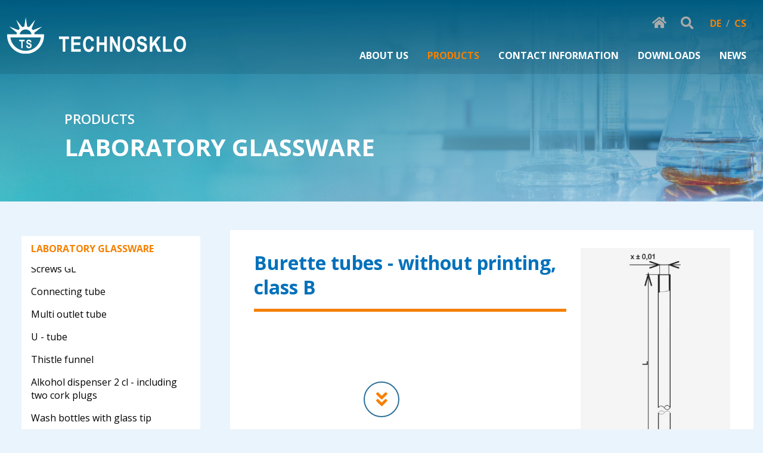

--- FILE ---
content_type: text/html; charset=utf-8
request_url: https://www.technosklo.com/en/katalog/laboratory-glass/burette-tube/without-printing-class-b
body_size: 23161
content:
<!DOCTYPE html>
<html>

<head>
    <meta http-equiv="content-type" content="text/html; charset=UTF-8">
    <meta name="author" content="Simopt, s.r.o. - internetová agentura">
    <meta name="keywords" content="Burette tubes without printing, class B">
    <meta name="description" content="Products for industry and laboratories">
    <meta name="revisit-after" content="7 days">
    <meta name="robots" content="all,follow">
    <meta name="viewport" content="width=device-width">

    <link rel="apple-touch-icon" sizes="180x180" href="https://www.technosklo.com/apple-touch-icon.png">
    <link rel="icon" type="image/png" sizes="32x32" href="https://www.technosklo.com/favicon-32x32.png">
    <link rel="icon" type="image/png" sizes="16x16" href="https://www.technosklo.com/favicon-16x16.png">
    <link rel="manifest" href="https://www.technosklo.com/site.webmanifest">
    <link rel="mask-icon" href="https://www.technosklo.com/safari-pinned-tab.svg" color="#5bbad5">
    <meta name="msapplication-TileColor" content="#ffc40d">
    <meta name="theme-color" content="#ffffff">

    <title>Burette tubes without printing, class B - TECHNOSKLO, Ltd. - PRODUCTS — TECHNOSKLO, Ltd.</title>

    
    <meta property="og:title" content="Burette tubes without printing, class B - TECHNOSKLO, Ltd. - PRODUCTS — TECHNOSKLO, Ltd.">
    <meta property="og:description" content="Products for industry and laboratories">
    <meta property="og:image" content="http://www.technosklo.com/en/img/logo-facebook.png">
    

    <!-- css styles -->
    <link rel="preconnect" href="https://fonts.googleapis.com">
    <link rel="preconnect" href="https://fonts.gstatic.com" crossorigin>
    <link href="https://fonts.googleapis.com/css2?family=Open+Sans:ital,wght@0,300;0,400;0,500;0,600;0,700;0,800;1,300;1,400;1,500;1,600;1,700;1,800&display=swap"
          rel="stylesheet">
    <link rel="stylesheet" href="https://cdnjs.cloudflare.com/ajax/libs/font-awesome/5.15.3/css/all.min.css"
          integrity="sha512-iBBXm8fW90+nuLcSKlbmrPcLa0OT92xO1BIsZ+ywDWZCvqsWgccV3gFoRBv0z+8dLJgyAHIhR35VZc2oM/gI1w==" crossorigin="anonymous"/>
    <link type="text/css" rel="stylesheet" href="/cache/css/page-css-107b537130c3e5e714a410100d5ffa81.min.css">


    <!-- javascripts -->
    <script type="text/javascript">
var stats_page_url="katalog/laboratory-glass/burette-tube/without-printing-class-b";</script>

    <script src="/cache/js/page-js-77ff3d914cacd3ee0e603751fd5e8bef.min.js"></script>

    <script type="text/javascript">
$(document).ready(function () {
    Mapp.Webp.init();
});


mappengine.web.mobile.setResolutionThreshold(900);

$(document).ready(function () { FsGallery.addImages([{"fullImage":{"src":"\/inc\/imgresize.php?img=%2Fvar%2Fwww%2Ftechnosklo%2Fdata%2Fwww%2Ftechnosklo.cz%2Fdata%2Fweb%2Fkatalog_2009%2Fburette_tube_without_printing%2C_class_b.jpg&method=fitbox&nw=1280&nh=1280&rotate=0&jpgquality=85&noresize_small=0&max_enlargement=2","w":540,"h":836},"mobileImage":{"src":"\/inc\/imgresize.php?img=%2Fvar%2Fwww%2Ftechnosklo%2Fdata%2Fwww%2Ftechnosklo.cz%2Fdata%2Fweb%2Fkatalog_2009%2Fburette_tube_without_printing%2C_class_b.jpg&method=fitbox&nw=1600&nh=1600&rotate=0&jpgquality=85&noresize_small=0&max_enlargement=2","w":540,"h":836},"fullWebp":{"src":"\/inc\/imgresize.php?img=%2Fvar%2Fwww%2Ftechnosklo%2Fdata%2Fwww%2Ftechnosklo.cz%2Fdata%2Fweb%2Fkatalog_2009%2Fburette_tube_without_printing%2C_class_b.jpg&method=fitbox&nw=1280&nh=1280&rotate=0&jpgquality=80&noresize_small=1&max_enlargement=2&outputformat=webp","w":540,"h":836},"mobileWebp":{"src":"\/inc\/imgresize.php?img=%2Fvar%2Fwww%2Ftechnosklo%2Fdata%2Fwww%2Ftechnosklo.cz%2Fdata%2Fweb%2Fkatalog_2009%2Fburette_tube_without_printing%2C_class_b.jpg&method=fitbox&nw=1600&nh=1600&rotate=0&jpgquality=80&noresize_small=1&max_enlargement=2&outputformat=webp","w":540,"h":836},"title":"without printing, class B","index":0}],'');
 });</script>

    <script async src="https://www.googletagmanager.com/gtag/js?id=G-Y2QBDCQKV5"></script><script>
    window.gaPageId='/katalog/laboratory-glass/burette-tube/without-printing-class-b';
    window.dataLayer = window.dataLayer || [];
        function gtag() {
            dataLayer.push(arguments);
        }
        gtag('consent', 'default', {
            'analytics_storage': 'denied'
        });
        gtag('js', new Date());gtag('config', 'G-Y2QBDCQKV5', {'page_path': '/katalog/laboratory-glass/burette-tube/without-printing-class-b'}); var gaMeasurementId='G-Y2QBDCQKV5';</script><script type="text/plain" cookie-consent="tracking">gtag('consent', 'update', {
      'analytics_storage': 'granted'
    });</script>

    <!-- header content -->
    

</head>

<body class="contentPage">
<div id="main">
    <div id="mainMenuMobileContainer">
        <div id="mainMenuMobile">
            <ul class='menu menu--mobile menu menu--left menu menu--mobile menu menu--left-level-1' data-item-id='1'><li class='first' data-item-id='1226' data-wh-id='about_us'><a href="/en/about-us" class='first'   title='About us - TECHNOSKLO s.r.o.' ><span>About us</span></a><ul class='menu menu--mobile menu menu--left menu menu--mobile menu menu--left-level-2' data-item-id='1226'><li class='first' data-item-id='1539'><a href="/en/about-us/about-us" class='first'   title='About us - TECHNOSKLO s.r.o.' ><span>About us</span></a></li><li  data-item-id='1540'><a href="/en/about-us/company-profile"    title='Company Profile - TECHNOSKLO s.r.o.' ><span>Company Profile</span></a></li><li  data-item-id='1541'><a href="/en/about-us/building-blocks-of-cooperation"    title='Building blocks of cooperation - TECHNOSKLO, Ltd.' ><span>Building blocks of cooperation</span></a></li><li class='last' data-item-id='1542' data-wh-id='certificate_iso'><a href="/en/about-us/certificate-iso" class='last'   title='Certificate ISO — TECHNOSKLO, Ltd.' ><span>Certificate ISO</span></a></li></ul></li><li class='opened' data-item-id='175' data-wh-id='katalog'><a href="/en/katalog" class='opened'   title='PRODUCTS — TECHNOSKLO, Ltd.' ><span>Products</span></a><ul class='menu menu--mobile menu menu--left menu menu--mobile menu menu--left-level-2' data-item-id='175'><li class='opened first' data-item-id='720' data-wh-id='labo'><a href="/en/katalog/laboratory-glass" class='opened first'   title='Laboratory Glass - TECHNOSKLO, Ltd.' ><span>Laboratory Glassware</span></a><ul class='menu menu--mobile menu menu--left menu menu--mobile menu menu--left-level-3' data-item-id='720'><li class='first' data-item-id='1227'><a href="/en/katalog/laboratory-glass/funnels" class='first'   title='Funnels - TECHNOSKLO, Ltd.' ><span>Funnels</span></a><ul class='menu menu--mobile menu menu--left menu menu--mobile menu menu--left-level-4' data-item-id='1227'><li class='first' data-item-id='1726'><a href="/en/katalog/laboratory-glass/funnels/funnels-1" class='first'   title='Funnels - TECHNOSKLO, Ltd.' ><span>Funnels</span></a></li><li  data-item-id='1833'><a href="/en/katalog/laboratory-glass/funnels/funnels-including-logo-ts"    title='Funnels including Logo TS - TECHNOSKLO, Ltd.' ><span>Funnels including logo TS</span></a></li><li class='last' data-item-id='1729'><a href="/en/katalog/laboratory-glass/funnels/funnels-with-long-stem" class='last'   title='Funnels with long stem - TECHNOSKLO, Ltd.' ><span>Funnels with long stem</span></a></li></ul></li><li  data-item-id='1582'><a href="/en/katalog/laboratory-glass/funnel-filling"    title='Funnel filling - TECHNOSKLO, Ltd.' ><span>Funnel filling</span></a><ul class='menu menu--mobile menu menu--left menu menu--mobile menu menu--left-level-4' data-item-id='1582'><li class='first' data-item-id='1585'><a href="/en/katalog/laboratory-glass/funnel-filling/funnel-filling-with-short-oblique-stem" class='first'   title='Funnel filling, with short oblique stem - TECHNOSKLO, Ltd.' ><span>Funnel filling, with short oblique stem</span></a></li><li class='last' data-item-id='1584'><a href="/en/katalog/laboratory-glass/funnel-filling/funnel-filling-with-short-wide-stem" class='last'   title='Funnel filling, with short wide stem - TECHNOSKLO, Ltd.' ><span>Funnel filling, with short wide stem</span></a></li></ul></li><li  data-item-id='1834'><a href="/en/katalog/laboratory-glass/weighing-funnel"    title='Weighing funnel - TECHNOSKLO, Ltd.' ><span>Weighing funnel</span></a></li><li  data-item-id='1228'><a href="/en/katalog/laboratory-glass/weighing-bottles"    title='Weighing bottles - TECHNOSKLO, Ltd.' ><span>Weighing bottles</span></a><ul class='menu menu--mobile menu menu--left menu menu--mobile menu menu--left-level-4' data-item-id='1228'><li class='first' data-item-id='1234'><a href="/en/katalog/laboratory-glass/weighing-bottles/weighing-bottles-light-lid" class='first'   title='Weighing bottles - light lid - TECHNOSKLO, Ltd.' ><span>Weighing bottles - light lid</span></a></li><li class='last' data-item-id='1235'><a href="/en/katalog/laboratory-glass/weighing-bottles/weighing-bottles-pressed-lid" class='last'   title='Weighing bottles - pressed lid - TECHNOSKLO, Ltd.' ><span>Weighing bottles - pressed lid</span></a></li></ul></li><li  data-item-id='1229'><a href="/en/katalog/laboratory-glass/beakers"    title='Beakers - TECHNOSKLO, Ltd.' ><span>Beakers</span></a><ul class='menu menu--mobile menu menu--left menu menu--mobile menu menu--left-level-4' data-item-id='1229'><li class='first' data-item-id='1230'><a href="/en/katalog/laboratory-glass/beakers/beakers-low-form" class='first'   title='Beakers, low form - TECHNOSKLO, Ltd.' ><span>Beakers, low form</span></a></li><li  data-item-id='1233'><a href="/en/katalog/laboratory-glass/beakers/beakers-high-form"    title='Beakers, high form - TECHNOSKLO, Ltd.' ><span>Beakers, high form</span></a></li><li  data-item-id='1730'><a href="/en/katalog/laboratory-glass/beakers/beakers--tall-form-wth-outlet-tube"    title='Beakers, tall form, with outlet tube - TECHNOSKLO, Ltd.' ><span>Beakers, tall form, wth outlet tube</span></a></li><li class='last' data-item-id='1731'><a href="/en/katalog/laboratory-glass/beakers/berzelius-beaker" class='last'   title='Berzelius beaker - TECHNOSKLO, Ltd.' ><span>Berzelius beaker</span></a></li></ul></li><li  data-item-id='1573'><a href="/en/katalog/laboratory-glass/crystallizing-dishes"    title='Crystallizing dishes - TECHNOSKLO, Ltd.' ><span>Crystallizing dishes</span></a><ul class='menu menu--mobile menu menu--left menu menu--mobile menu menu--left-level-4' data-item-id='1573'><li class='first' data-item-id='1586'><a href="/en/katalog/laboratory-glass/crystallizing-dishes/crystallizing-dishes-without-spout" class='first'   title='Crystallizing dishes without spout - TECHNOSKLO, Ltd.' ><span>Crystallizing dishes without spout</span></a></li><li class='last' data-item-id='1587'><a href="/en/katalog/laboratory-glass/crystallizing-dishes/crystallizing-dishes-with-spout" class='last'   title='Crystallizing dishes with spout - TECHNOSKLO, Ltd.' ><span>Crystallizing dishes with spout</span></a></li></ul></li><li  data-item-id='1588'><a href="/en/katalog/laboratory-glass/flask-erlenmeyer"    title='Flask Erlenmeyer - TECHNOSKLO, Ltd.' ><span>Flask Erlenmeyer</span></a><ul class='menu menu--mobile menu menu--left menu menu--mobile menu menu--left-level-4' data-item-id='1588'><li class='first' data-item-id='1589'><a href="/en/katalog/laboratory-glass/flask-erlenmeyer/flask-erlenmeyer-narrow-neck" class='first'   title='Flask Erlenmeyer, narrow neck - TECHNOSKLO, Ltd.' ><span>Flask Erlenmeyer, narrow neck</span></a></li><li class='last' data-item-id='1590'><a href="/en/katalog/laboratory-glass/flask-erlenmeyer/flask-erlenmeyer-wide-neck" class='last'   title='Flask Erlenmeyer, wide neck - TECHNOSKLO, Ltd.' ><span>Flask Erlenmeyer, wide neck</span></a></li></ul></li><li  data-item-id='1591'><a href="/en/katalog/laboratory-glass/reagent-bottles-acc-to-din"    title='Reagent bottles acc. to DIN - TECHNOSKLO, Ltd.' ><span>Reagent bottles acc. to DIN</span></a><ul class='menu menu--mobile menu menu--left menu menu--mobile menu menu--left-level-4' data-item-id='1591'><li class='first' data-item-id='1592'><a href="/en/katalog/laboratory-glass/reagent-bottles-acc-to-din/with-screw-gl-clear" class='first'   title='Reagent bottles with screw GL - clear - TECHNOSKLO, Ltd.' ><span>with blue cap 140 °C resiatant, screw GL 45 - clear</span></a></li><li  data-item-id='1593'><a href="/en/katalog/laboratory-glass/reagent-bottles-acc-to-din/with-screw-gl-amber"    title='Reagent bottles with screw GL - amber - TECHNOSKLO, Ltd.' ><span>with blue cap 140 °C resistant, screw GL 45 - amber</span></a></li><li  data-item-id='1732'><a href="/en/katalog/laboratory-glass/reagent-bottles-acc-to-din/square-with-blue-cap-140-°c-resistant-screw-gl-80-clear"    title='Reagent bottles acc. to DIN, with blue cap 140 °C resistant, screw GL 80 - clear - TECHNOSKLO, Ltd.' ><span>square, with blue cap 140 °C resistant, screw GL 80 - clear</span></a></li><li class='last' data-item-id='1733'><a href="/en/katalog/laboratory-glass/reagent-bottles-acc-to-din/square-with-blue-cap-140-°c-resistant-screw-gl-80-amber" class='last'   title='Reagent bottles acc. to DIN, square, with blue cap 140 °C resistant, screw GL 80 - amber - TECHNOSKLO, Ltd.' ><span>square, with blue cap 140 °C resistant, screw GL 80 - amber</span></a></li></ul></li><li  data-item-id='1594'><a href="/en/katalog/laboratory-glass/flasks-volumetric-with-sj-and-plastic-stopper-class-a"    title='Flasks volumetric with SJ and plastic stopper, class A - TECHNOSKLO, Ltd.' ><span>Flasks volumetric with SJ and plastic stopper, class A</span></a></li><li  data-item-id='1595'><a href="/en/katalog/laboratory-glass/cylinders-graduated-hexagonal-base-and-pourout"    title='Cylinders graduated, hexagonal base and pourout - TECHNOSKLO, Ltd.' ><span>Cylinders graduated, hexagonal base and pourout</span></a><ul class='menu menu--mobile menu menu--left menu menu--mobile menu menu--left-level-4' data-item-id='1595'><li class='first last' data-item-id='1597'><a href="/en/katalog/laboratory-glass/cylinders-graduated-hexagonal-base-and-pourout/high-form-blue-graduation-class-a" class='first last'   title='Cylinders graduated, hexagonal base and pourout, high form, blue graduation, class A - TECHNOSKLO, Ltd.' ><span>high form, blue graduation, class A</span></a></li></ul></li><li  data-item-id='1600'><a href="/en/katalog/laboratory-glass/funnels-separatory-conical-acc-to-squibb"    title='Funnels separatory conical acc. to Squibb with SJ stopper and teflon SJ stopcock - TECHNOSKLO, Ltd.' ><span>Funnels separatory conical acc. to Squibb</span></a><ul class='menu menu--mobile menu menu--left menu menu--mobile menu menu--left-level-4' data-item-id='1600'><li class='first' data-item-id='1835'><a href="/en/katalog/laboratory-glass/funnels-separatory-conical-acc-to-squibb/with-sj-stopper-and-teflon-sj-stopcock" class='first'   title='Funnels separatory conical acc. to Squibb with SJ stopper and teflon SJ stopcock - TECHNOSKLO, Ltd.' ><span>with SJ stopper and teflon SJ stopcock</span></a></li><li class='last' data-item-id='1836'><a href="/en/katalog/laboratory-glass/funnels-separatory-conical-acc-to-squibb/with-sj-stopper-and-teflon-valve" class='last'   title='Funnels separatory conical acc. to Squibb with SJ stopper and teflon valve - TECHNOSKLO, Ltd.' ><span>with SJ stopper and teflon valve</span></a></li></ul></li><li  data-item-id='1837'><a href="/en/katalog/laboratory-glass/funnels-separatory-cylindrical"    title='Funnels separatory cylindrical - TECHNOSKLO, Ltd.' ><span>Funnels separatory cylindrical</span></a><ul class='menu menu--mobile menu menu--left menu menu--mobile menu menu--left-level-4' data-item-id='1837'><li class='first' data-item-id='1838'><a href="/en/katalog/laboratory-glass/funnels-separatory-cylindrical/with-sj-stopper-and-glass-sj-stopcock" class='first'   title='Funnels separatory cylindrical with SJ stopper and glass SJ stopcock - TECHNOSKLO, Ltd.' ><span>with SJ stopper and glass SJ stopcock</span></a></li><li class='last' data-item-id='1839'><a href="/en/katalog/laboratory-glass/funnels-separatory-cylindrical/with-sj-stopper-and-teflon-sj-stopcock" class='last'   title='Funnels separatory cylindrical with SJ stopper and teflon SJ stopcock - TECHNOSKLO, Ltd.' ><span>with SJ stopper and teflon SJ stopcock</span></a></li></ul></li><li  data-item-id='1842'><a href="/en/katalog/laboratory-glass/dropping-funnels-cylindrical"    title='Dropping funnels cylindrical - TECHNOSKLO, Ltd.' ><span>Dropping Funnels cylindrical</span></a><ul class='menu menu--mobile menu menu--left menu menu--mobile menu menu--left-level-4' data-item-id='1842'><li class='first' data-item-id='1840'><a href="/en/katalog/laboratory-glass/dropping-funnels-cylindrical/with-glass-sj-stopcock" class='first'   title='Dropping funnels cylindrical with glass SJ stopcock - TECHNOSKLO, Ltd.' ><span>with glass SJ stopcock</span></a></li><li  data-item-id='1841'><a href="/en/katalog/laboratory-glass/dropping-funnels-cylindrical/with-teflon-sj-stopcock"    title='Dropping funnels cylindrical with teflon SJ stopcock - TECHNOSKLO, Ltd.' ><span>with teflon SJ stopcock</span></a></li><li  data-item-id='1843'><a href="/en/katalog/laboratory-glass/dropping-funnels-cylindrical/with--glass-sj-stopcock-with-pressure-equalizing-tube"    title='Dropping funnels cylindrical with glass SJ stopcock, with pressure equalizing tube - TECHNOSKLO, Ltd.' ><span>with glass SJ stopcock,with pressure equalizing tube</span></a></li><li class='last' data-item-id='1844'><a href="/en/katalog/laboratory-glass/dropping-funnels-cylindrical/with--teflon-sj-stopcock-with-pressure-equalizing-tube" class='last'   title='Dropping funnels cylindrical with teflon SJ stopcock, with pressure equalizing tube - TECHNOSKLO, Ltd.' ><span>with teflon SJ stopcock, with pressure equalizing tube</span></a></li></ul></li><li  data-item-id='1601'><a href="/en/katalog/laboratory-glass/bottles-reagent"    title='Bottles reagent - TECHNOSKLO, Ltd.' ><span>Bottles reagent</span></a><ul class='menu menu--mobile menu menu--left menu menu--mobile menu menu--left-level-4' data-item-id='1601'><li class='first' data-item-id='1602'><a href="/en/katalog/laboratory-glass/bottles-reagent/steilbrust" class='first'   title='Bottles reagent, Steilbrust - TECHNOSKLO, Ltd.' ><span>Steilbrust</span></a><ul class='menu menu--mobile menu menu--left menu menu--mobile menu menu--left-level-5' data-item-id='1602'><li class='first' data-item-id='1603'><a href="/en/katalog/laboratory-glass/bottles-reagent/steilbrust/narrow-mouth-ground-in-flat-stopper-clear" class='first'   title='Bottles reagent, Steilbrust, narrow mouth, ground-in flat stopper - clear - TECHNOSKLO, Ltd.' ><span>narrow mouth, ground-in flat stopper - clear</span></a></li><li class='last' data-item-id='1606'><a href="/en/katalog/laboratory-glass/bottles-reagent/steilbrust/narrow-mouth-ground-in-flat-stopper-amber" class='last'   title='Bottles reagent, Steilbrust, narrow mouth, ground-in flat stopper - amber - TECHNOSKLO, Ltd.' ><span>narrow mouth, ground-in flat stopper - amber</span></a></li></ul></li><li  data-item-id='1608'><a href="/en/katalog/laboratory-glass/bottles-reagent/narrow-mouth"    title='Bottles reagent, narrow mouth - TECHNOSKLO, Ltd.' ><span>narrow mouth</span></a><ul class='menu menu--mobile menu menu--left menu menu--mobile menu menu--left-level-5' data-item-id='1608'><li class='first' data-item-id='1610'><a href="/en/katalog/laboratory-glass/bottles-reagent/narrow-mouth/ground-in-flat-stopper-standard-shape-clear" class='first'   title='Bottles reagent, narrow mouth, ground-in flat stopper, standard shape - clear - TECHNOSKLO, Ltd.' ><span>ground-in flat stopper, standard shape - clear</span></a></li><li class='last' data-item-id='1611'><a href="/en/katalog/laboratory-glass/bottles-reagent/narrow-mouth/ground-in-flat-stopper-standard-shape-amber" class='last'   title='Bottles reagent, narrow mouth, ground-in flat stopper, standard shape - amber - TECHNOSKLO, Ltd.' ><span>ground-in flat stopper, standard shape - amber</span></a></li></ul></li><li class='last' data-item-id='1609'><a href="/en/katalog/laboratory-glass/bottles-reagent/wide-mouth" class='last'   title='Bottles reagent, wide mouth - TECHNOSKLO, Ltd.' ><span>wide mouth</span></a><ul class='menu menu--mobile menu menu--left menu menu--mobile menu menu--left-level-5' data-item-id='1609'><li class='first' data-item-id='1612'><a href="/en/katalog/laboratory-glass/bottles-reagent/wide-mouth/ground-in-flat-stopper-standard-shape-clear" class='first'   title='Bottles reagent, narrow mouth, ground-in flat stopper, standard shape - clear - TECHNOSKLO, Ltd.' ><span>ground-in flat stopper, standard shape - clear</span></a></li><li class='last' data-item-id='1613'><a href="/en/katalog/laboratory-glass/bottles-reagent/wide-mouth/ground-in-flat-stopper-standard-shape-amber" class='last'   title='Bottles reagent, narrow mouth, ground-in flat stopper, standard shape - amber - TECHNOSKLO, Ltd.' ><span>ground-in flat stopper, standard shape - amber</span></a></li></ul></li></ul></li><li  data-item-id='1744'><a href="/en/katalog/laboratory-glass/jars-staining"    title='Jars staining - TECHNOSKLO, Ltd.' ><span>Jars staining</span></a><ul class='menu menu--mobile menu menu--left menu menu--mobile menu menu--left-level-4' data-item-id='1744'><li class='first' data-item-id='1747'><a href="/en/katalog/laboratory-glass/jars-staining/jars-staining-schiefferdecker" class='first'   title='Jars staining Schiefferdecker - TECHNOSKLO, Ltd.' ><span>Jars staining Schiefferdecker</span></a></li><li  data-item-id='1748'><a href="/en/katalog/laboratory-glass/jars-staining/jars-staining-without-insert"    title='Jars staining - without insert - TECHNOSKLO, Ltd.' ><span>Jars staining - without insert</span></a></li><li  data-item-id='1749'><a href="/en/katalog/laboratory-glass/jars-staining/insert-for-jars-staining"    title='Insert for jars staining - TECHNOSKLO, Ltd.' ><span>Insert for jars staining</span></a></li><li  data-item-id='1745'><a href="/en/katalog/laboratory-glass/jars-staining/jars-staining-hellendahl"    title='Jars staining Hellendahl - TECHNOSKLO, Ltd.' ><span>Jars staining Hellendahl</span></a></li><li class='last' data-item-id='1746'><a href="/en/katalog/laboratory-glass/jars-staining/jars-staining-coplin" class='last'   title='Jars staining Coplin - TECHNOSKLO, Ltd.' ><span>Jars staining Coplin</span></a></li></ul></li><li  data-item-id='1619'><a href="/en/katalog/laboratory-glass/dropping-bottles"    title='Dropping bottles - TECHNOSKLO, Ltd.' ><span>Dropping bottles</span></a><ul class='menu menu--mobile menu menu--left menu menu--mobile menu menu--left-level-4' data-item-id='1619'><li class='first' data-item-id='1621'><a href="/en/katalog/laboratory-glass/dropping-bottles/with-ground-in-pipette-stopper-clear" class='first'   title='Dropping bottles with ground in pipette stopper - clear - TECHNOSKLO, Ltd.' ><span>with ground in pipette stopper - clear</span></a></li><li  data-item-id='1622'><a href="/en/katalog/laboratory-glass/dropping-bottles/with-ground-in-pipette-stopper-amber"    title='Dropping bottles with ground in pipette stopper - amber - TECHNOSKLO, Ltd.' ><span>with ground in pipette stopper - amber</span></a></li><li class='last' data-item-id='1623'><a href="/en/katalog/laboratory-glass/dropping-bottles/pipette-with-sj-14-15-for-dropping-bottles" class='last'   title='Pipette with SJ 14/15 for dropping bottles - TECHNOSKLO, Ltd.' ><span>Pipette with SJ 14/15 for dropping bottles</span></a></li></ul></li><li  data-item-id='1764'><a href="/en/katalog/laboratory-glass/bottle-gas-washing-drechsler"    title='Bottle gas washing, Drechsler - TECHNOSKLO, Ltd.' ><span>Bottle gas washing, Drechsler</span></a><ul class='menu menu--mobile menu menu--left menu menu--mobile menu menu--left-level-4' data-item-id='1764'><li class='first' data-item-id='1765'><a href="/en/katalog/laboratory-glass/bottle-gas-washing-drechsler/adaptor-for-bottle-gas-washing-drechsler" class='first'   title='Adaptor for bottle gas washing, Drechsler - TECHNOSKLO, Ltd.' ><span>Adaptor for bottle gas washing, Drechsler</span></a></li><li  data-item-id='1766'><a href="/en/katalog/laboratory-glass/bottle-gas-washing-drechsler/bottle-gas-washing-drechsler-incl-reagent-bottle"    title='Bottle gas washing, Drechsler-incl. reagent bottle - TECHNOSKLO, Ltd.' ><span>Bottle gas washing, Drechsler-incl. reagent bottle</span></a></li><li  data-item-id='1767'><a href="/en/katalog/laboratory-glass/bottle-gas-washing-drechsler/adaptor--for-bottle-gas-washing-drechsler-sj-29-32"    title='Adaptor for bottle gas washing, Drechsler-SJ 29/32 - TECHNOSKLO, Ltd.' ><span>Adaptor for bottle gas washing, Drechsler-SJ 29/32</span></a></li><li class='last' data-item-id='1768'><a href="/en/katalog/laboratory-glass/bottle-gas-washing-drechsler/bottle-gas-washing-drechsler-sj-29-32" class='last'   title='Bottle gas washing, Drechsler, SJ 29/32 - TECHNOSKLO, Ltd.' ><span>Bottle gas washing, Drechsler, SJ 29/32</span></a></li></ul></li><li  data-item-id='1624'><a href="/en/katalog/laboratory-glass/spatula-drigalski"    title='Spatula Drigalski - TECHNOSKLO, Ltd.' ><span>Spatula Drigalski</span></a></li><li  data-item-id='1500'><a href="/en/katalog/laboratory-glass/petridish"    title='Petridishes - TECHNOSKLO, Ltd.' ><span>Petridishes</span></a></li><li  data-item-id='1625'><a href="/en/katalog/laboratory-glass/watch-glass"    title='Watch glass - TECHNOSKLO, Ltd.' ><span>Watch glass</span></a></li><li  data-item-id='1758'><a href="/en/katalog/laboratory-glass/test-tubes-soda-lime-glass"    title='Test tubes - Soda lime glass - TECHNOSKLO, Ltd.' ><span>Test tubes - Soda lime glass</span></a><ul class='menu menu--mobile menu menu--left menu menu--mobile menu menu--left-level-4' data-item-id='1758'><li class='first' data-item-id='1759'><a href="/en/katalog/laboratory-glass/test-tubes-soda-lime-glass/test-tubes-without-rim-round-bottom" class='first'   title='Test tubes without rim, round bottom - TECHNOSKLO, Ltd.' ><span>Test tubes without rim, round bottom</span></a></li><li  data-item-id='1760'><a href="/en/katalog/laboratory-glass/test-tubes-soda-lime-glass/test-tubes-with-rim-round-bottom"    title='Test tubes with rim, round bottom - TECHNOSKLO, Ltd.' ><span>Test tubes with rim, round bottom</span></a></li><li  data-item-id='1761'><a href="/en/katalog/laboratory-glass/test-tubes-soda-lime-glass/test-tubes-with-flat-bottom"    title='Test tubes with flat bottom - TECHNOSKLO, Ltd.' ><span>Test tubes with flat bottom</span></a></li><li class='last' data-item-id='1763'><a href="/en/katalog/laboratory-glass/test-tubes-soda-lime-glass/culture-tubes-with-black-cap-autoclavable-by-121-c" class='last'   title='Culture tubes with black cap - autoclavable by 121 °C - TECHNOSKLO, Ltd.' ><span>Culture tubes with black cap - autoclavable by 121 °C</span></a></li></ul></li><li  data-item-id='1236'><a href="/en/katalog/laboratory-glass/test-tubes"    title='Test tubes - TECHNOSKLO, Ltd.' ><span>Test tubes</span></a><ul class='menu menu--mobile menu menu--left menu menu--mobile menu menu--left-level-4' data-item-id='1236'><li class='first' data-item-id='1237'><a href="/en/katalog/laboratory-glass/test-tubes/test-tubes-without-rim-round-bottom" class='first'   title='Test tubes without rim, round bottom - TECHNOSKLO, Ltd.' ><span>Test tubes without rim, round bottom</span></a></li><li  data-item-id='1238'><a href="/en/katalog/laboratory-glass/test-tubes/test-tubes-with-rim-round-bottom"    title='Test tubes with rim, round bottom - TECHNOSKLO, Ltd.' ><span>Test tubes with rim, round bottom</span></a></li><li  data-item-id='1626'><a href="/en/katalog/laboratory-glass/test-tubes/test-tube-for-microbilology"    title='Test tube for microbilology - TECHNOSKLO, Ltd.' ><span>Test tube for microbilology</span></a><ul class='menu menu--mobile menu menu--left menu menu--mobile menu menu--left-level-5' data-item-id='1626'><li class='first' data-item-id='1627'><a href="/en/katalog/laboratory-glass/test-tubes/test-tube-for-microbilology/without-plug" class='first'   title='Test tube for microbilology - without plug - TECHNOSKLO, Ltd.' ><span>without plug</span></a></li><li class='last' data-item-id='1628'><a href="/en/katalog/laboratory-glass/test-tubes/test-tube-for-microbilology/with-plug" class='last'   title='Test tube for microbilology - with plug - TECHNOSKLO, Ltd.' ><span>with plug</span></a></li></ul></li><li  data-item-id='1630'><a href="/en/katalog/laboratory-glass/test-tubes/test-tube-with-hose-connection-with-rim"    title='Test tube with hose connection - with rim - TECHNOSKLO, Ltd.' ><span>Test tube with hose connection - with rim</span></a></li><li  data-item-id='1847'><a href="/en/katalog/laboratory-glass/test-tubes/nitrogen-tubes-schlenk-tubes"    title='Nitrogen tubes - Schlenk tubes - TECHNOSKLO, Ltd.' ><span>Nitrogen tubes - Schlenk tubes</span></a><ul class='menu menu--mobile menu menu--left menu menu--mobile menu menu--left-level-5' data-item-id='1847'><li class='first' data-item-id='1848'><a href="/en/katalog/laboratory-glass/test-tubes/nitrogen-tubes-schlenk-tubes/nitrogen-tubes-schlenk-tubes-with-straight-stopcock-with-glass-key" class='first'   title='Nitrogen tubes - Schlenk tubes with straight stopcock, with glass key - TECHNOSKLO, Ltd.' ><span>Nitrogen tubes - Schlenk tubes with straight stopcock, with glass key</span></a></li><li class='last' data-item-id='1849'><a href="/en/katalog/laboratory-glass/test-tubes/nitrogen-tubes-schlenk-tubes/nitrogen-tubes-schlenk-tubes-with-straight-stopcock-with-ptfe-key" class='last'   title='Nitrogen tubes - Schlenk tubes with straight stopcock, with PTFE key - TECHNOSKLO, Ltd.' ><span>Nitrogen tubes - Schlenk tubes with straight stopcock, with PTFE key</span></a></li></ul></li><li  data-item-id='1239'><a href="/en/katalog/laboratory-glass/test-tubes/test-tubes-with-flat-bottom"    title='Test tubes with flat bottom - TECHNOSKLO, Ltd.' ><span>Test tubes with flat bottom</span></a></li><li  data-item-id='1240'><a href="/en/katalog/laboratory-glass/test-tubes/centrifuges-tubes"    title='Centrifuge tubes - TECHNOSKLO, Ltd.' ><span>Centrifuge tubes</span></a></li><li  data-item-id='1631'><a href="/en/katalog/laboratory-glass/test-tubes/ampule-for-lyofilization"    title='Ampule for lyofilization - TECHNOSKLO, Ltd.' ><span>Ampule for lyofilization</span></a></li><li  data-item-id='1850'><a href="/en/katalog/laboratory-glass/test-tubes/aquarium-test-tubes"    title='Aquarium test tubes - TECHNOSKLO, Ltd.' ><span>Aquarium test tubes</span></a></li><li  data-item-id='1632'><a href="/en/katalog/laboratory-glass/test-tubes/falling-number-test-tube"    title='Falling number test tube - TECHNOSKLO, Ltd.' ><span>Falling number test tube</span></a></li><li  data-item-id='1852'><a href="/en/katalog/laboratory-glass/test-tubes/cover-sample-tubes"    title='Cover - sample tubes - TECHNOSKLO, Ltd.' ><span>Cover - sample tubes</span></a></li><li class='last' data-item-id='1634'><a href="/en/katalog/laboratory-glass/test-tubes/sample-tube-for-digesters" class='last'   title='Sample tube for digesters - TECHNOSKLO, Ltd.' ><span>Sample tube for digesters</span></a><ul class='menu menu--mobile menu menu--left menu menu--mobile menu menu--left-level-5' data-item-id='1634'><li class='first' data-item-id='1635'><a href="/en/katalog/laboratory-glass/test-tubes/sample-tube-for-digesters/sample-tube-for-digesters-1" class='first'   title='Sample tube for digesters - TECHNOSKLO, Ltd.' ><span>Sample tube for digesters</span></a></li><li  data-item-id='1636'><a href="/en/katalog/laboratory-glass/test-tubes/sample-tube-for-digesters/sample-tube-for-digesters-3"    title='Sample tube for digesters - TECHNOSKLO, Ltd.' ><span>Sample tube for digesters</span></a></li><li  data-item-id='1753'><a href="/en/katalog/laboratory-glass/test-tubes/sample-tube-for-digesters/sample-tube-for-digesters-2"    title='Sample tube for digesters - TECHNOSKLO, Ltd.' ><span>Sample tube for digesters</span></a></li><li class='last' data-item-id='1754'><a href="/en/katalog/laboratory-glass/test-tubes/sample-tube-for-digesters/sample-tube-for-digesters--2-with-graduation" class='last'   title='Sample tube for digesters - TECHNOSKLO, Ltd.' ><span>Sample tube for digesters - with graduation</span></a></li></ul></li></ul></li><li  data-item-id='1752'><a href="/en/katalog/laboratory-glass/test-tubes-for-vanilla-beans-with-plastic-plug"    title='Test tubes for vanilla beans - with plastic plug - TECHNOSKLO, Ltd.' ><span>Test tubes for vanilla beans - with plastic plug</span></a></li><li  data-item-id='1851'><a href="/en/katalog/laboratory-glass/glass-bowl-with-cork-plug"    title='Glass bowl with cork plug - TECHNOSKLO, Ltd.' ><span>Glass bowl with cork plug</span></a></li><li  data-item-id='1853'><a href="/en/katalog/laboratory-glass/straw"    title='Straw - TECHNOSKLO, Ltd.' ><span>Straw</span></a><ul class='menu menu--mobile menu menu--left menu menu--mobile menu menu--left-level-4' data-item-id='1853'><li class='first' data-item-id='1854'><a href="/en/katalog/laboratory-glass/straw/straw-straight" class='first'   title='Straw - straight - TECHNOSKLO, Ltd.' ><span>Straw - straight</span></a></li><li  data-item-id='1855'><a href="/en/katalog/laboratory-glass/straw/straw-bent"    title='Straw - bent - TECHNOSKLO, Ltd.' ><span>Straw - bent</span></a></li><li  data-item-id='1856'><a href="/en/katalog/laboratory-glass/straw/colored-straw-straight"    title='Colored straw - straight - TECHNOSKLO, Ltd.' ><span>Colored straw - straight</span></a></li><li class='last' data-item-id='1857'><a href="/en/katalog/laboratory-glass/straw/colored-straw-bent" class='last'   title='Colored straw - bent - TECHNOSKLO, Ltd.' ><span>Colored straw - bent</span></a></li></ul></li><li  data-item-id='1242'><a href="/en/katalog/laboratory-glass/rods"    title='Rods - TECHNOSKLO, Ltd.' ><span>Rods</span></a><ul class='menu menu--mobile menu menu--left menu menu--mobile menu menu--left-level-4' data-item-id='1242'><li class='first' data-item-id='1243'><a href="/en/katalog/laboratory-glass/rods/rods-with-flamed-ends" class='first'   title='Rods with flamed ends - TECHNOSKLO, Ltd.' ><span>Rods with flamed ends</span></a></li><li  data-item-id='1244'><a href="/en/katalog/laboratory-glass/rods/rods-with-flamed-paddle-without-grid"    title='Rods with flamed paddle without grid - TECHNOSKLO, Ltd.' ><span>Rods with flamed paddle without grid</span></a></li><li  data-item-id='1640'><a href="/en/katalog/laboratory-glass/rods/rods-with-flamed-paddle-and-grid"    title='Rods with flamed paddle and grid - TECHNOSKLO, Ltd.' ><span>Rods with flamed paddle and grid</span></a></li><li  data-item-id='1641'><a href="/en/katalog/laboratory-glass/rods/rods-with-flamed-and-bended-paddle-without-grid"    title='Rods with flamed and bended paddle, without grid - TECHNOSKLO, Ltd.' ><span>Rods with flamed and bended paddle, without grid</span></a></li><li class='last' data-item-id='1642'><a href="/en/katalog/laboratory-glass/rods/rods-with-flamed-and-bended-paddle-with-grid" class='last'   title='Rods with flamed and bended paddle, with grid - TECHNOSKLO, Ltd.' ><span>Rods with flamed and bended paddle, with grid</span></a></li></ul></li><li  data-item-id='1643'><a href="/en/katalog/laboratory-glass/stirrer"    title='Stirrer - TECHNOSKLO, Ltd.' ><span>Stirrer</span></a><ul class='menu menu--mobile menu menu--left menu menu--mobile menu menu--left-level-4' data-item-id='1643'><li class='first' data-item-id='1644'><a href="/en/katalog/laboratory-glass/stirrer/stirrer-with-2-perforated-paddles" class='first'   title='Stirrer with 2 perforated paddles - TECHNOSKLO, Ltd.' ><span>Stirrer with 2 perforated paddles</span></a></li><li  data-item-id='1645'><a href="/en/katalog/laboratory-glass/stirrer/stirrer-with-2-moving-paddles"    title='Stirrer with 2 moving paddles - TECHNOSKLO, Ltd.' ><span>Stirrer with 2 moving paddles</span></a></li><li class='last' data-item-id='1646'><a href="/en/katalog/laboratory-glass/stirrer/stirrer-with-1-moving-paddle" class='last'   title='Stirrer with 1 moving paddle - TECHNOSKLO, Ltd.' ><span>Stirrer with 1 moving paddle</span></a></li></ul></li><li  data-item-id='1245'><a href="/en/katalog/laboratory-glass/pipete"    title='Pipettes - TECHNOSKLO, Ltd.' ><span>Pipettes</span></a><ul class='menu menu--mobile menu menu--left menu menu--mobile menu menu--left-level-4' data-item-id='1245'><li class='first' data-item-id='1755'><a href="/en/katalog/laboratory-glass/pipete/pasteur-pipettes" class='first'   title='Pasteur pipettes - TECHNOSKLO, Ltd.' ><span>Pasteur pipettes</span></a><ul class='menu menu--mobile menu menu--left menu menu--mobile menu menu--left-level-5' data-item-id='1755'><li class='first' data-item-id='1756'><a href="/en/katalog/laboratory-glass/pipete/pasteur-pipettes/pasteur--pipettes" class='first'   title='Pasteur pipettes - TECHNOSKLO, Ltd.' ><span>Pasteur pipettes</span></a></li><li class='last' data-item-id='1757'><a href="/en/katalog/laboratory-glass/pipete/pasteur-pipettes/pasteur---pipettes-soda-lime-glass" class='last'   title='Pasteur pipettes - Soda lime glass - TECHNOSKLO, Ltd.' ><span>Pasteur pipettes - Soda lime glass</span></a></li></ul></li><li  data-item-id='1647'><a href="/en/katalog/laboratory-glass/pipete/capillary-micropipette-according-to-burker"    title='Capillary micropipette according to Bürker - TECHNOSKLO, Ltd.' ><span>Capillary micropipette according to Bürker</span></a></li><li  data-item-id='1246'><a href="/en/katalog/laboratory-glass/pipete/sedimentation-pipette"    title='Sedimentation pipettes - TECHNOSKLO, Ltd.' ><span>Sedimentation pipettes</span></a></li><li  data-item-id='1247'><a href="/en/katalog/laboratory-glass/pipete/pipette-with-one-and-two-marks-qualicolor-color-code"    title='Pipettes with one and two marks, QUALICOLOR, COLOR CODE - TECHNOSKLO, Ltd.' ><span>Pipettes with one and two marks, QUALICOLOR, COLOR CODE</span></a><ul class='menu menu--mobile menu menu--left menu menu--mobile menu menu--left-level-5' data-item-id='1247'><li class='first' data-item-id='1819'><a href="/en/katalog/laboratory-glass/pipete/pipette-with-one-and-two-marks-qualicolor-color-code/batch-conformity-for-one-mark-and-two-mark-pipettes" class='first'   title='Batch conformity for one-mark and two-mark pipettes - TECHNOSKLO, Ltd.' ><span>Batch conformity for one-mark and two-mark pipettes</span></a></li><li  data-item-id='1256'><a href="/en/katalog/laboratory-glass/pipete/pipette-with-one-and-two-marks-qualicolor-color-code/one-mark-pipette"    title='One-mark pipettes, QUALICOLOR, COLOR CODE, - TECHNOSKLO, Ltd.' ><span>one-mark pipettes</span></a><ul class='menu menu--mobile menu menu--left menu menu--mobile menu menu--left-level-6' data-item-id='1256'><li class='first' data-item-id='1248'><a href="/en/katalog/laboratory-glass/pipete/pipette-with-one-and-two-marks-qualicolor-color-code/one-mark-pipette/straight-form-class-as" class='first'   title='One-mark pipettes, straight form, QUALICOLOR, COLOR CODE, class AS - TECHNOSKLO, Ltd.' ><span>straight form, class AS</span></a></li><li  data-item-id='1249'><a href="/en/katalog/laboratory-glass/pipete/pipette-with-one-and-two-marks-qualicolor-color-code/one-mark-pipette/straight-form-class-b"    title='One-mark pipettes, straight form, QUALICOLOR, COLOR CODE, class B - TECHNOSKLO, Ltd.' ><span>straight form, class B</span></a></li><li  data-item-id='1250'><a href="/en/katalog/laboratory-glass/pipete/pipette-with-one-and-two-marks-qualicolor-color-code/one-mark-pipette/straight-form-with-safety-bulb-class-as"    title='One-mark pipettes, straight form with safety bulb, QUALICOLOR, COLOR CODE, class AS - TECHNOSKLO, Ltd.' ><span>straight form with safety bulb, class AS</span></a></li><li  data-item-id='1251'><a href="/en/katalog/laboratory-glass/pipete/pipette-with-one-and-two-marks-qualicolor-color-code/one-mark-pipette/straight-form-with-safety-bulb-class-b"    title='One-mark pipettes, straight form with safety bulb, QUALICOLOR, COLOR CODE, class B - TECHNOSKLO, Ltd.' ><span>straight form with safety bulb, class B</span></a></li><li  data-item-id='1252'><a href="/en/katalog/laboratory-glass/pipete/pipette-with-one-and-two-marks-qualicolor-color-code/one-mark-pipette/enlarged-form-class-as"    title='One-mark pipettes, enlarged form, QUALICOLOR, COLOR CODE, class AS - TECHNOSKLO, Ltd.' ><span>enlarged form, class AS</span></a></li><li  data-item-id='1253'><a href="/en/katalog/laboratory-glass/pipete/pipette-with-one-and-two-marks-qualicolor-color-code/one-mark-pipette/enlarged-form-class-b"    title='One-mark pipettes, enlarged form, QUALICOLOR, COLOR CODE, class B - TECHNOSKLO, Ltd.' ><span>enlarged form, class B</span></a></li><li  data-item-id='1254'><a href="/en/katalog/laboratory-glass/pipete/pipette-with-one-and-two-marks-qualicolor-color-code/one-mark-pipette/enlarged-form-with-safety-bulb-class-as"    title='One-mark pipettes, enlarged form with safety bulb, QUALICOLOR, COLOR CODE, class AS - TECHNOSKLO, Ltd.' ><span>enlarged form with safety bulb, class AS</span></a></li><li class='last' data-item-id='1255'><a href="/en/katalog/laboratory-glass/pipete/pipette-with-one-and-two-marks-qualicolor-color-code/one-mark-pipette/enlarged-form-with-safety-bulb-class-b" class='last'   title='One-mark pipettes, enlarged form with safety bulb, QUALICOLOR, COLOR CODE, class B - TECHNOSKLO, Ltd.' ><span>enlarged form with safety bulb, class B</span></a></li></ul></li><li  data-item-id='1257'><a href="/en/katalog/laboratory-glass/pipete/pipette-with-one-and-two-marks-qualicolor-color-code/two-mark-pipette"    title='Two-mark pipettes, QUALICOLOR, COLOR CODE - TECHNOSKLO, Ltd.' ><span>two-mark pipettes</span></a><ul class='menu menu--mobile menu menu--left menu menu--mobile menu menu--left-level-6' data-item-id='1257'><li class='first' data-item-id='1258'><a href="/en/katalog/laboratory-glass/pipete/pipette-with-one-and-two-marks-qualicolor-color-code/two-mark-pipette/enlarged-form-class-as" class='first'   title='Two-mark pipettes, enlarged form, QUALICOLOR, COLOR CODE, class AS - TECHNOSKLO, Ltd.' ><span>enlarged form, class AS</span></a></li><li  data-item-id='1259'><a href="/en/katalog/laboratory-glass/pipete/pipette-with-one-and-two-marks-qualicolor-color-code/two-mark-pipette/enlarged-form-class-b"    title='Two-mark pipettes, enlarged form, QUALICOLOR, COLOR CODE, class B - TECHNOSKLO, Ltd.' ><span>enlarged form, class B</span></a></li><li  data-item-id='1260'><a href="/en/katalog/laboratory-glass/pipete/pipette-with-one-and-two-marks-qualicolor-color-code/two-mark-pipette/enlarged-form-with-safety-bulb-class-as"    title='Two-mark pipettes, enlarged form with safety bulb, QUALICOLOR, COLOR CODE, class AS - TECHNOSKLO, Ltd.' ><span>enlarged form with safety bulb, class AS</span></a></li><li class='last' data-item-id='1261'><a href="/en/katalog/laboratory-glass/pipete/pipette-with-one-and-two-marks-qualicolor-color-code/two-mark-pipette/enlarged-form-with-safety-bulb-class-b" class='last'   title='Two-mark pipettes, enlarged form with safety bulb, QUALICOLOR, COLOR CODE, class B - TECHNOSKLO, Ltd.' ><span>enlarged form with safety bulb, class B</span></a></li></ul></li><li class='last' data-item-id='1830'><a href="/en/katalog/laboratory-glass/pipete/pipette-with-one-and-two-marks-qualicolor-color-code/with-blue-printing" class='last'   title='with blue printing - TECHNOSKLO, Ltd.' ><span>with blue printing</span></a></li></ul></li><li  data-item-id='1262'><a href="/en/katalog/laboratory-glass/pipete/graduated-pipette-qualicolor-color-code"    title='Graduated pipettes, QUALICOLOR, COLOR CODE - TECHNOSKLO, Ltd.' ><span>Graduated pipettes, QUALICOLOR, COLOR CODE</span></a><ul class='menu menu--mobile menu menu--left menu menu--mobile menu menu--left-level-5' data-item-id='1262'><li class='first' data-item-id='1820'><a href="/en/katalog/laboratory-glass/pipete/graduated-pipette-qualicolor-color-code/batch-conformity-for-graduated-pipettes" class='first'   title='Batch conformity for graduated pipettes - TECHNOSKLO, Ltd.' ><span>Batch conformity for graduated pipettes</span></a></li><li  data-item-id='1263'><a href="/en/katalog/laboratory-glass/pipete/graduated-pipette-qualicolor-color-code/for-complete-delivery-class-as"    title='Graduated pipettes, for complete delivery, QUALICOLOR, COLOR CODE, class AS - TECHNOSKLO, Ltd.' ><span>for complete delivery, class AS</span></a></li><li  data-item-id='1264'><a href="/en/katalog/laboratory-glass/pipete/graduated-pipette-qualicolor-color-code/for-complete-delivery-class-b"    title='Graduated pipettes, for complete delivery, QUALICOLOR, COLOR CODE, class B - TECHNOSKLO, Ltd.' ><span>for complete delivery, class B</span></a></li><li  data-item-id='1265'><a href="/en/katalog/laboratory-glass/pipete/graduated-pipette-qualicolor-color-code/for-complete-delivery-with-safety-bulb-class-as"    title='Graduated pipettes, for complete delivery with safety bulb, QUALICOLOR, COLOR CODE, class AS - TECHNOSKLO, Ltd.' ><span>for complete delivery, with safety bulb, class AS</span></a></li><li  data-item-id='1266'><a href="/en/katalog/laboratory-glass/pipete/graduated-pipette-qualicolor-color-code/for-comlete-delivery-with-safety-bulb-class-b"    title='Graduated pipettes, for complete delivery with safety bulb, QUALICOLOR, COLOR CODE, class B - TECHNOSKLO, Ltd.' ><span>for comlete delivery, with safety bulb, class B</span></a></li><li  data-item-id='1267'><a href="/en/katalog/laboratory-glass/pipete/graduated-pipette-qualicolor-color-code/for-partial-delivery-class-as"    title='Graduated pipettes, for partial delivery, QUALICOLOR, COLOR CODE, class AS - TECHNOSKLO, Ltd.' ><span>for partial delivery, class AS</span></a></li><li  data-item-id='1268'><a href="/en/katalog/laboratory-glass/pipete/graduated-pipette-qualicolor-color-code/for-partial-delivery-class-b"    title='Graduated pipettes, for partial delivery, QUALICOLOR, COLOR CODE, class B - TECHNOSKLO, Ltd.' ><span>for partial delivery, class B</span></a></li><li  data-item-id='1751'><a href="/en/katalog/laboratory-glass/pipete/graduated-pipette-qualicolor-color-code/for-complete-delivery-with-schellbach-stripe-class-as"    title='Graduated pipette, for complete delivery, with Schellbach Stripe, QUALICOLOR, COLOR CODE, Class AS - TECHNOSKLO, Ltd.' ><span>for complete delivery, with Schellbach Stripe, Class AS</span></a></li><li class='last' data-item-id='1829'><a href="/en/katalog/laboratory-glass/pipete/graduated-pipette-qualicolor-color-code/blue-printing" class='last'   title='Graduated pipette with blue printing - TECHNOSKLO, Ltd.' ><span>blue printing</span></a></li></ul></li><li  data-item-id='1501'><a href="/en/katalog/laboratory-glass/pipete/graduated-pipette-for-serology-wide-tip"    title='Graduated pipettes for serology - wide tip - TECHNOSKLO, Ltd.' ><span>Graduated pipettes for serology - wide tip</span></a></li><li  data-item-id='1648'><a href="/en/katalog/laboratory-glass/pipete/one-mark-pipette-enlarged-form-class-as-with-glass-piston"    title='One-mark pipette, enlarged form, class AS, with glass piston - TECHNOSKLO, Ltd.' ><span>One-mark pipette, enlarged form, class AS, with glass piston</span></a></li><li class='last' data-item-id='1649'><a href="/en/katalog/laboratory-glass/pipete/graduated-pipette-class-as-with-glass-piston" class='last'   title='Graduated pipette, class AS, with glass piston - TECHNOSKLO, Ltd.' ><span>Graduated pipette, class AS, with glass piston</span></a></li></ul></li><li  data-item-id='1269'><a href="/en/katalog/laboratory-glass/burette"    title='Burettes - TECHNOSKLO, Ltd.' ><span>Burettes</span></a><ul class='menu menu--mobile menu menu--left menu menu--mobile menu menu--left-level-4' data-item-id='1269'><li class='first' data-item-id='1720'><a href="/en/katalog/laboratory-glass/burette/we-offer-amber-burettes" class='first'   title='Amber burettes - TECHNOSKLO, Ltd.' ><span>We offer amber burettes</span></a></li><li  data-item-id='1821'><a href="/en/katalog/laboratory-glass/burette/batch-conformity-for-burettes"    title='Batch conformity for burettes - TECHNOSKLO, Ltd.' ><span>Batch conformity for burettes</span></a></li><li  data-item-id='1270'><a href="/en/katalog/laboratory-glass/burette/burette-straight-form-qualicolor"    title='Burettes straight form, QUALOCOLOR - TECHNOSKLO, Ltd.' ><span>Burettes straight form, QUALICOLOR</span></a><ul class='menu menu--mobile menu menu--left menu menu--mobile menu menu--left-level-5' data-item-id='1270'><li class='first' data-item-id='1272'><a href="/en/katalog/laboratory-glass/burette/burette-straight-form-qualicolor/with-hose-connection-class-b" class='first'   title='Burettes with hose connection, QUALOCOLOR, class B - TECHNOSKLO, Ltd.' ><span>with hose connection, class B</span></a></li><li  data-item-id='1273'><a href="/en/katalog/laboratory-glass/burette/burette-straight-form-qualicolor/with-hose-connection-with-schellbach-stripe-class-b"    title='Burettes with hose connection, with Schellbach stripe, QUALOCOLOR, class B - TECHNOSKLO, Ltd.' ><span>with hose connection, with Schellbach stripe, class B</span></a></li><li  data-item-id='1282'><a href="/en/katalog/laboratory-glass/burette/burette-straight-form-qualicolor/with-straight-stopcock"    title='Burettes with straight stopcock - TECHNOSKLO, Ltd.' ><span>with straight stopcock</span></a><ul class='menu menu--mobile menu menu--left menu menu--mobile menu menu--left-level-6' data-item-id='1282'><li class='first' data-item-id='1274'><a href="/en/katalog/laboratory-glass/burette/burette-straight-form-qualicolor/with-straight-stopcock/glass-key-class-as" class='first'   title='Burettes with straight stopcock, glass key, QUALOCOLOR, class AS - TECHNOSKLO, Ltd.' ><span>glass key, class AS</span></a></li><li  data-item-id='1275'><a href="/en/katalog/laboratory-glass/burette/burette-straight-form-qualicolor/with-straight-stopcock/glass-key-with-schellbach-stripe-class-as"    title='Burettes with straight stopcock, glass key, with Schellbach stripe, QUALOCOLOR, class AS - TECHNOSKLO, Ltd.' ><span>glass key, with Schellbach stripe, class AS</span></a></li><li  data-item-id='1276'><a href="/en/katalog/laboratory-glass/burette/burette-straight-form-qualicolor/with-straight-stopcock/glass-key-class-b"    title='Burettes with straight stopcock, glass key, QUALOCOLOR, class B - TECHNOSKLO, Ltd.' ><span>glass key, class B</span></a></li><li  data-item-id='1277'><a href="/en/katalog/laboratory-glass/burette/burette-straight-form-qualicolor/with-straight-stopcock/glass-key-with-schellbach-stripe-class-b"    title='Burettes with straight stopcock, glass key, with Schellbach stripe, QUALOCOLOR, class B - TECHNOSKLO, Ltd.' ><span>glass key, with Schellbach stripe, class B</span></a></li><li  data-item-id='1278'><a href="/en/katalog/laboratory-glass/burette/burette-straight-form-qualicolor/with-straight-stopcock/ptfe-key-class-as"    title='Burettes with straight stopcock, PTFE key, QUALOCOLOR, class AS - TECHNOSKLO, Ltd.' ><span>PTFE key, class AS</span></a></li><li  data-item-id='1279'><a href="/en/katalog/laboratory-glass/burette/burette-straight-form-qualicolor/with-straight-stopcock/ptfe-key-with-schellbach-stripe-class-as"    title='Burettes with straight stopcock, PTFE key, with Schellbach stripe, QUALOCOLOR, class AS - TECHNOSKLO, Ltd.' ><span>PTFE key, with Schellbach stripe, class AS</span></a></li><li  data-item-id='1280'><a href="/en/katalog/laboratory-glass/burette/burette-straight-form-qualicolor/with-straight-stopcock/ptfe-key-class-b"    title='Burettes with straight stopcock, PTFE key, QUALOCOLOR, class B - TECHNOSKLO, Ltd.' ><span>PTFE key, class B</span></a></li><li class='last' data-item-id='1281'><a href="/en/katalog/laboratory-glass/burette/burette-straight-form-qualicolor/with-straight-stopcock/ptfe-key-with-schellbach-stripe-class-b" class='last'   title='Burettes with straight stopcock, PTFE key, with Schellbach stripe, QUALOCOLOR, class B - TECHNOSKLO, Ltd.' ><span>PTFE key, with Schellbach stripe, class B</span></a></li></ul></li><li  data-item-id='1283'><a href="/en/katalog/laboratory-glass/burette/burette-straight-form-qualicolor/with-straight-ptfe-valve"    title='Burettes with straight PTFE valve - TECHNOSKLO, Ltd.' ><span>with straight PTFE valve</span></a><ul class='menu menu--mobile menu menu--left menu menu--mobile menu menu--left-level-6' data-item-id='1283'><li class='first' data-item-id='1284'><a href="/en/katalog/laboratory-glass/burette/burette-straight-form-qualicolor/with-straight-ptfe-valve/class-as" class='first'   title='Burettes with straight PTFE valve, QUALOCOLOR, class AS - TECHNOSKLO, Ltd.' ><span>class AS</span></a></li><li  data-item-id='1285'><a href="/en/katalog/laboratory-glass/burette/burette-straight-form-qualicolor/with-straight-ptfe-valve/with-schellbach-stripe-class-as"    title='Burettes with straight PTFE valve, with Schellbach stripe, QUALOCOLOR, class AS - TECHNOSKLO, Ltd.' ><span>with Schellbach stripe, class AS</span></a></li><li  data-item-id='1286'><a href="/en/katalog/laboratory-glass/burette/burette-straight-form-qualicolor/with-straight-ptfe-valve/class-b"    title='Burettes with straight PTFE valve, QUALOCOLOR, class B - TECHNOSKLO, Ltd.' ><span>class B</span></a></li><li class='last' data-item-id='1287'><a href="/en/katalog/laboratory-glass/burette/burette-straight-form-qualicolor/with-straight-ptfe-valve/with-schellbach-stripe-class-b" class='last'   title='Burettes with straight PTFE valve, with Schellbach stripe, QUALOCOLOR, class B - TECHNOSKLO, Ltd.' ><span>with Schellbach stripe, class B</span></a></li></ul></li><li  data-item-id='1288'><a href="/en/katalog/laboratory-glass/burette/burette-straight-form-qualicolor/with-lateral-stopcock"    title='Burettes with lateral stopcock - TECHNOSKLO, Ltd. ' ><span>with lateral stopcock</span></a><ul class='menu menu--mobile menu menu--left menu menu--mobile menu menu--left-level-6' data-item-id='1288'><li class='first' data-item-id='1289'><a href="/en/katalog/laboratory-glass/burette/burette-straight-form-qualicolor/with-lateral-stopcock/glass-key-class-as" class='first'   title='Burettes with lateral stopcock, glass key, QUALOCOLOR, class AS - TECHNOSKLO, Ltd.' ><span>glass key, class AS</span></a></li><li  data-item-id='1290'><a href="/en/katalog/laboratory-glass/burette/burette-straight-form-qualicolor/with-lateral-stopcock/glass-key-with-schellbach-stripe-class-as"    title='Burettes with lateral stopcock, glass key, with Schellbach stripe, QUALOCOLOR, class AS - TECHNOSKLO, Ltd.' ><span>glass key, with Schellbach stripe, class AS</span></a></li><li  data-item-id='1291'><a href="/en/katalog/laboratory-glass/burette/burette-straight-form-qualicolor/with-lateral-stopcock/glass-key-class-b"    title='Burettes with lateral stopcock, glass key, QUALOCOLOR, class B - TECHNOSKLO, Ltd.' ><span>glass key, class B</span></a></li><li class='last' data-item-id='1292'><a href="/en/katalog/laboratory-glass/burette/burette-straight-form-qualicolor/with-lateral-stopcock/glass-key-with-schellbach-stripe-class-b" class='last'   title='Burettes with lateral stopcock, glass key, with Schellbach stripe, QUALOCOLOR, class B - TECHNOSKLO, Ltd.' ><span>glass key, with Schellbach stripe, class B</span></a></li></ul></li><li  data-item-id='1293'><a href="/en/katalog/laboratory-glass/burette/burette-straight-form-qualicolor/with-lateral-ptfe-valve"    title='Burettes with lateral PTFE valve - TECHNOSKLO, Ltd.' ><span>with lateral PTFE valve</span></a><ul class='menu menu--mobile menu menu--left menu menu--mobile menu menu--left-level-6' data-item-id='1293'><li class='first' data-item-id='1294'><a href="/en/katalog/laboratory-glass/burette/burette-straight-form-qualicolor/with-lateral-ptfe-valve/class-as" class='first'   title='Burettes with lateral PTFE valve, QUALOCOLOR, class AS - TECHNOSKLO, Ltd.' ><span>class AS</span></a></li><li  data-item-id='1295'><a href="/en/katalog/laboratory-glass/burette/burette-straight-form-qualicolor/with-lateral-ptfe-valve/with-schellbach-stripe-class-as"    title='Burettes with lateral PTFE valve, with Schellbach stripe, QUALOCOLOR, class AS - TECHNOSKLO, Ltd.' ><span>with Schellbach stripe, class AS</span></a></li><li  data-item-id='1296'><a href="/en/katalog/laboratory-glass/burette/burette-straight-form-qualicolor/with-lateral-ptfe-valve/class-b"    title='Burettes with lateral PTFE valve, QUALOCOLOR, class B - TECHNOSKLO, Ltd.' ><span>class B</span></a></li><li class='last' data-item-id='1297'><a href="/en/katalog/laboratory-glass/burette/burette-straight-form-qualicolor/with-lateral-ptfe-valve/with-schellbach-stripe-class-b" class='last'   title='Burettes with lateral PTFE valve, with Schellbach stripe, QUALOCOLOR, class B - TECHNOSKLO, Ltd.' ><span>with Schellbach stripe, class B</span></a></li></ul></li><li class='last' data-item-id='1298'><a href="/en/katalog/laboratory-glass/burette/burette-straight-form-qualicolor/lateral-key" class='last'   title='Burettes lateral key - TECHNOSKLO, Ltd.' ><span>lateral key</span></a><ul class='menu menu--mobile menu menu--left menu menu--mobile menu menu--left-level-6' data-item-id='1298'><li class='first' data-item-id='1299'><a href="/en/katalog/laboratory-glass/burette/burette-straight-form-qualicolor/lateral-key/lateral-glass-key-class-as" class='first'   title='Burettes with lateral stopcock, lateral glass key, QUALOCOLOR, class AS - TECHNOSKLO, Ltd.' ><span>lateral glass key, class AS</span></a></li><li  data-item-id='1300'><a href="/en/katalog/laboratory-glass/burette/burette-straight-form-qualicolor/lateral-key/lateral-glass-key-schellbach-class-as"    title='Burettes with lateral stopcock, lateral glass key, with Schellbach stripe, QUALOCOLOR, class AS - TECHNOSKLO, Ltd.' ><span>lateral glass key, with Schellbach stripe, class AS</span></a></li><li  data-item-id='1301'><a href="/en/katalog/laboratory-glass/burette/burette-straight-form-qualicolor/lateral-key/lateral-glass-key-class-b"    title='Burettes with lateral stopcock, lateral glass key, QUALOCOLOR, class B - TECHNOSKLO, Ltd.' ><span>lateral glass key, class B</span></a></li><li  data-item-id='1302'><a href="/en/katalog/laboratory-glass/burette/burette-straight-form-qualicolor/lateral-key/lateral-glass-key-schellbach-class-b"    title='Burettes with lateral stopcock, lateral glass key, with Schellbach stripe, QUALOCOLOR, class B - TECHNOSKLO, Ltd.' ><span>lateral glass key, with Schellbach stripe, class B</span></a></li><li  data-item-id='1303'><a href="/en/katalog/laboratory-glass/burette/burette-straight-form-qualicolor/lateral-key/lateral-ptfe-key-class-as"    title='Burettes with lateral stopcock, lateral PTFE key, QUALOCOLOR, class AS - TECHNOSKLO, Ltd.' ><span>lateral PTFE key, class AS</span></a></li><li  data-item-id='1304'><a href="/en/katalog/laboratory-glass/burette/burette-straight-form-qualicolor/lateral-key/lateral-ptfe-key-schellbach-class-as"    title='Burettes with lateral stopcock, lateral PTFE key, with Schellbach stripe, QUALOCOLOR, class AS - TECHNOSKLO, Ltd.' ><span>lateral PTFE key, with Schellbach stripe, class AS</span></a></li><li  data-item-id='1305'><a href="/en/katalog/laboratory-glass/burette/burette-straight-form-qualicolor/lateral-key/lateral-ptfe-key-class-b"    title='Burettes with lateral stopcock, lateral PTFE key, QUALOCOLOR, class B - TECHNOSKLO, Ltd.' ><span>lateral PTFE key, class B</span></a></li><li class='last' data-item-id='1306'><a href="/en/katalog/laboratory-glass/burette/burette-straight-form-qualicolor/lateral-key/lateral-ptfe-key-schellbach-class-b" class='last'   title='Burettes with lateral stopcock, lateral PTFE key, with Schellbach stripe, QUALOCOLOR, class B - TECHNOSKLO, Ltd.' ><span>lateral PTFE key, with Schellbach stripe, class B</span></a></li></ul></li></ul></li><li class='last' data-item-id='1271'><a href="/en/katalog/laboratory-glass/burette/burette-with-conical-cup-qualicolor" class='last'   title='Burettes with conical cup, QUALICOLOR - TECHNOSKLO, Ltd.' ><span>Burettes with conical cup, QUALICOLOR</span></a><ul class='menu menu--mobile menu menu--left menu menu--mobile menu menu--left-level-5' data-item-id='1271'><li class='first last' data-item-id='1307'><a href="/en/katalog/laboratory-glass/burette/burette-with-conical-cup-qualicolor/with-straight-stopcock" class='first last'   title='Burettes with straight stopcock, with conical cup - TECHNOSKLO, Ltd. ' ><span>with straight stopcock</span></a><ul class='menu menu--mobile menu menu--left menu menu--mobile menu menu--left-level-6' data-item-id='1307'><li class='first' data-item-id='1308'><a href="/en/katalog/laboratory-glass/burette/burette-with-conical-cup-qualicolor/with-straight-stopcock/glass-key-class-as" class='first'   title='Burettes with straight stopcock, glass key, with conical cup, QUALICOLOR, class AS - TECHNOSKLO, Ltd.' ><span>glass key, class AS</span></a></li><li  data-item-id='1309'><a href="/en/katalog/laboratory-glass/burette/burette-with-conical-cup-qualicolor/with-straight-stopcock/glass-key-with-schellbach-stripe-class-as"    title='Burettes with straight stopcock, glass key, with Schellbach stripe, with conical cup, QUALICOLOR, class AS - TECHNOSKLO, Ltd.' ><span>glass key, with Schellbach stripe, class AS</span></a></li><li  data-item-id='1310'><a href="/en/katalog/laboratory-glass/burette/burette-with-conical-cup-qualicolor/with-straight-stopcock/glass-key-class-b"    title='Burettes with straight stopcock, glass key, with conical cup, QUALICOLOR, class B - TECHNOSKLO, Ltd.' ><span>glass key, class B</span></a></li><li  data-item-id='1311'><a href="/en/katalog/laboratory-glass/burette/burette-with-conical-cup-qualicolor/with-straight-stopcock/glass-key-with-schellbach-stripe-class-b"    title='Burettes with straight stopcock, glass key, with Schellbach stripe, with conical cup, QUALICOLOR, class B - TECHNOSKLO, Ltd.' ><span>glass key, with Schellbach stripe, class B</span></a></li><li  data-item-id='1312'><a href="/en/katalog/laboratory-glass/burette/burette-with-conical-cup-qualicolor/with-straight-stopcock/ptfe-key-class-as"    title='Burettes with straight stopcock, PTFE key, with conical cup, QUALICOLOR, class AS - TECHNOSKLO, Ltd.' ><span>PTFE key, class AS</span></a></li><li  data-item-id='1313'><a href="/en/katalog/laboratory-glass/burette/burette-with-conical-cup-qualicolor/with-straight-stopcock/ptfe-key-with-schellbach-stripe-class-as"    title='Burettes with straight stopcock, PTFE key, with Schellbach stripe, with conical cup, QUALICOLOR, class AS - TECHNOSKLO, Ltd.' ><span>PTFE key, with Schellbach stripe, class AS</span></a></li><li  data-item-id='1314'><a href="/en/katalog/laboratory-glass/burette/burette-with-conical-cup-qualicolor/with-straight-stopcock/ptfe-key-class-b"    title='Burettes with straight stopcock, PTFE key, with conical cup, QUALICOLOR, class B - TECHNOSKLO, Ltd.' ><span>PTFE key, class B</span></a></li><li class='last' data-item-id='1315'><a href="/en/katalog/laboratory-glass/burette/burette-with-conical-cup-qualicolor/with-straight-stopcock/ptfe-key-with-schellbach-stripe-class-b" class='last'   title='Burettes with straight stopcock, PTFE key, with Schellbach stripe, with conical cup, QUALICOLOR, class B - TECHNOSKLO, Ltd.' ><span>PTFE key, with Schellbach stripe, class B</span></a></li></ul></li></ul></li></ul></li><li  data-item-id='1316'><a href="/en/katalog/laboratory-glass/automatic-burette-according-to-pellet"    title='Automatic burettes according to Pellet - TECHNOSKLO, Ltd.' ><span>Automatic burettes according to Pellet</span></a><ul class='menu menu--mobile menu menu--left menu menu--mobile menu menu--left-level-4' data-item-id='1316'><li class='first' data-item-id='1721'><a href="/en/katalog/laboratory-glass/automatic-burette-according-to-pellet/we-offer-amber-automatic-burettes" class='first'   title='Amber automatic burettes - TECHNOSKLO, Ltd.' ><span>We offer amber automatic burettes</span></a></li><li  data-item-id='1822'><a href="/en/katalog/laboratory-glass/automatic-burette-according-to-pellet/batch-conformity-for-automatic-burettes"    title='Batch conformity for automatic burettes - TECHNOSKLO, Ltd.' ><span>Batch conformity for automatic burettes</span></a></li><li  data-item-id='1317'><a href="/en/katalog/laboratory-glass/automatic-burette-according-to-pellet/with-stopcock-qualicolor"    title='Automatic burettes according to Pellet with stopcock, QUALICOLOR - TECHNOSKLO, Ltd.' ><span>with stopcock, QUALICOLOR</span></a><ul class='menu menu--mobile menu menu--left menu menu--mobile menu menu--left-level-5' data-item-id='1317'><li class='first' data-item-id='1318'><a href="/en/katalog/laboratory-glass/automatic-burette-according-to-pellet/with-stopcock-qualicolor/glass-key-class-as" class='first'   title='Automatic burettes according to Pellet with stopcock, glass key, QUALICOLOR, class AS - TECHNOSKLO, Ltd.' ><span>glass key, class AS</span></a></li><li  data-item-id='1319'><a href="/en/katalog/laboratory-glass/automatic-burette-according-to-pellet/with-stopcock-qualicolor/glass-key-with-schellbach-stripe-class-as"    title='Automatic burettes according to Pellet with stopcock, glass key, with Schellbach stripe, QUALICOLOR, class AS - TECHNOSKLO, Ltd.' ><span>glass key, with Schellbach stripe, class AS</span></a></li><li  data-item-id='1320'><a href="/en/katalog/laboratory-glass/automatic-burette-according-to-pellet/with-stopcock-qualicolor/glass-key-class-b"    title='Automatic burettes according to Pellet with stopcock, glass key, QUALICOLOR, class B - TECHNOSKLO, Ltd.' ><span>glass key, class B</span></a></li><li  data-item-id='1321'><a href="/en/katalog/laboratory-glass/automatic-burette-according-to-pellet/with-stopcock-qualicolor/glass-key-with-schellbach-stripe-class-b"    title='Automatic burettes according to Pellet with stopcock, glass key, with Schellbach stripe, QUALICOLOR, class B - TECHNOSKLO, Ltd.' ><span>glass key, with Schellbach stripe, class B</span></a></li><li  data-item-id='1322'><a href="/en/katalog/laboratory-glass/automatic-burette-according-to-pellet/with-stopcock-qualicolor/with-intermediate-stopcock-glass-key-class-as"    title='Automatic burettes according to Pellet with stopcock, with intermediate stopcock, with glass key, QUALICOLOR, class AS - TECHNOSKLO, Ltd. ' ><span>with intermediate stopcock, glass key, class AS</span></a></li><li  data-item-id='1323'><a href="/en/katalog/laboratory-glass/automatic-burette-according-to-pellet/with-stopcock-qualicolor/with-intermediate-stopcock-glass-key-with-schellbach-stripe-class-as"    title='Automatic burettes according to Pellet with stopcock, with intermediate stopcock, with glass key, with Schellbach stripe, QUALICOLOR, class AS - TECHNOSKLO, Ltd.' ><span>with intermediate stopcock, glass key, with Schellbach stripe, class AS</span></a></li><li  data-item-id='1324'><a href="/en/katalog/laboratory-glass/automatic-burette-according-to-pellet/with-stopcock-qualicolor/with-intermediate-stopcock-glass-key-class-b"    title='Automatic burettes according to Pellet with stopcock, with intermediate stopcock, with glass key, QUALICOLOR, class B - TECHNOSKLO, Ltd.' ><span>with intermediate stopcock, glass key, class B</span></a></li><li  data-item-id='1325'><a href="/en/katalog/laboratory-glass/automatic-burette-according-to-pellet/with-stopcock-qualicolor/with-intermediate-stopcock-glass-key-with-schellbach-stripe-class-b"    title='Automatic burettes according to Pellet with stopcock, with intermediate stopcock, with glass key, with Schellbach stripe, QUALICOLOR, class B - TECHNOSKLO, Ltd.' ><span>with intermediate stopcock, glass key, with Schellbach stripe, class B</span></a></li><li  data-item-id='1326'><a href="/en/katalog/laboratory-glass/automatic-burette-according-to-pellet/with-stopcock-qualicolor/ptfe-key-class-as"    title='Automatic burettes according to Pellet with stopcock, PTFE key, QUALICOLOR, class AS - TECHNOSKLO, Ltd.' ><span>PTFE key, class AS</span></a></li><li  data-item-id='1327'><a href="/en/katalog/laboratory-glass/automatic-burette-according-to-pellet/with-stopcock-qualicolor/ptfe-key-with-schellbach-stripe-class-as"    title='Automatic burettes according to Pellet with stopcock, PTFE key, with Schellbach stripe, QUALICOLOR, class AS - TECHNOSKLO, Ltd.' ><span>PTFE key, with Schellbach stripe, class AS</span></a></li><li  data-item-id='1328'><a href="/en/katalog/laboratory-glass/automatic-burette-according-to-pellet/with-stopcock-qualicolor/with-intermediate-stopcock-ptfe-key-class-as"    title='Automatic burettes according to Pellet with stopcock, with intermediate stopcock, with PTFE key, QUALICOLOR, class AS - TECHNOSKLO, Ltd.' ><span>with intermediate stopcock, PTFE key, class AS</span></a></li><li class='last' data-item-id='1329'><a href="/en/katalog/laboratory-glass/automatic-burette-according-to-pellet/with-stopcock-qualicolor/with-intermediate-stopcock-ptfe-key-with-schellbach-stripe-class-as" class='last'   title='Automatic burettes according to Pellet with stopcock, with intermediate stopcock, with PTFE key, with Schellbach stripe, QUALICOLOR, class AS - TECHNOSKLO, Ltd.' ><span>with intermediate stopcock, PTFE key, with Schellbach stripe, class AS</span></a></li></ul></li><li  data-item-id='1330'><a href="/en/katalog/laboratory-glass/automatic-burette-according-to-pellet/with-ptfe-valve-qualicolor"    title='Autonatic burettes according to Pellet with PTFE valve, QUALICOLOR - TECHNOSKLO, Ltd.' ><span>with PTFE valve, QUALICOLOR</span></a><ul class='menu menu--mobile menu menu--left menu menu--mobile menu menu--left-level-5' data-item-id='1330'><li class='first' data-item-id='1331'><a href="/en/katalog/laboratory-glass/automatic-burette-according-to-pellet/with-ptfe-valve-qualicolor/class-as" class='first'   title='Autonatic burettes according to Pellet with PTFE valve, QUALICOLOR, class AS - TECHNOSKLO, Ltd.' ><span>class AS</span></a></li><li  data-item-id='1332'><a href="/en/katalog/laboratory-glass/automatic-burette-according-to-pellet/with-ptfe-valve-qualicolor/with-schellbach-stripe-class-as"    title='Autonatic burettes according to Pellet with PTFE valve, with Schellbach stripe, QUALICOLOR, class AS - TECHNOSKLO, Ltd.' ><span>with Schellbach stripe, class AS</span></a></li><li  data-item-id='1333'><a href="/en/katalog/laboratory-glass/automatic-burette-according-to-pellet/with-ptfe-valve-qualicolor/class-b"    title='Autonatic burettes according to Pellet with PTFE valve, QUALICOLOR, class B - TECHNOSKLO, Ltd.' ><span>class B</span></a></li><li  data-item-id='1334'><a href="/en/katalog/laboratory-glass/automatic-burette-according-to-pellet/with-ptfe-valve-qualicolor/with-schellbach-stripe-class-b"    title='Autonatic burettes according to Pellet with PTFE valve, with Schellbach stripe, QUALICOLOR, class B - TECHNOSKLO, Ltd.' ><span>with Schellbach stripe, class B</span></a></li><li  data-item-id='1335'><a href="/en/katalog/laboratory-glass/automatic-burette-according-to-pellet/with-ptfe-valve-qualicolor/with-intermediate-stopcock-glass-key-class-as"    title='Autonatic burettes according to Pellet with PTFE valve, with intermediate stopcock, with glass key, QUALICOLOR, class AS - TECHNOSKLO, Ltd.' ><span>with intermediate stopcock, glass key, class AS</span></a></li><li  data-item-id='1336'><a href="/en/katalog/laboratory-glass/automatic-burette-according-to-pellet/with-ptfe-valve-qualicolor/with-intermediate-stopcock-glass-key-with-schellbach-stripe-class-as"    title='Autonatic burettes according to Pellet with PTFE valve, with intermediate stopcock, with glass key, with Schellbach stripe, QUALICOLOR, class AS - TECHNOSKLO, Ltd.' ><span>with intermediate stopcock, glass key, with Schellbach stripe, class AS</span></a></li><li  data-item-id='1337'><a href="/en/katalog/laboratory-glass/automatic-burette-according-to-pellet/with-ptfe-valve-qualicolor/with-intermediate-stopcock-glass-key-class-b"    title='Autonatic burettes according to Pellet with PTFE valve, with intermediate stopcock, with glass key, QUALICOLOR, class B - TECHNOSKLO, Ltd.' ><span>with intermediate stopcock, glass key, class B</span></a></li><li  data-item-id='1338'><a href="/en/katalog/laboratory-glass/automatic-burette-according-to-pellet/with-ptfe-valve-qualicolor/with-intermediate-stopcock-with-glass-key-with-schellbach-stripe-class-b"    title='Autonatic burettes according to Pellet with PTFE valve, with intermediate stopcock, with glass key, with Schellbach stripe, QUALICOLOR, class B - TECHNOSKLO, Ltd.' ><span>with intermediate stopcock, with glass key, with Schellbach stripe, class B</span></a></li><li  data-item-id='1339'><a href="/en/katalog/laboratory-glass/automatic-burette-according-to-pellet/with-ptfe-valve-qualicolor/with-intermediate-stopcock-with-ptfe-key-class-as"    title='Autonatic burettes according to Pellet with PTFE valve, with intermediate stopcock with PTFE key, QUALICOLOR, class AS - TECHNOSKLO, Ltd.' ><span>with intermediate stopcock with PTFE key, class AS </span></a></li><li class='last' data-item-id='1340'><a href="/en/katalog/laboratory-glass/automatic-burette-according-to-pellet/with-ptfe-valve-qualicolor/with-intermediate-stopcock-with-ptfe-key-with-schellbach-stripe-class-as" class='last'   title='Autonatic burettes according to Pellet with PTFE valve, with intermediate stopcock with PTFE key, with Schellbach stripe, QUALICOLOR, class AS - TECHNOSKLO, Ltd.' ><span>with intermediate stopcock with PTFE key, with Schellbach stripe, class AS</span></a></li></ul></li><li  data-item-id='1904'><a href="/en/katalog/laboratory-glass/automatic-burette-according-to-pellet/with--ptfe--valve"    title='Automatic burettes according to Pellet with PTFE valve - TECHNOSKLO ' ><span>with PTFE valve</span></a><ul class='menu menu--mobile menu menu--left menu menu--mobile menu menu--left-level-5' data-item-id='1904'><li class='first last' data-item-id='1905'><a href="/en/katalog/laboratory-glass/automatic-burette-according-to-pellet/with--ptfe--valve/with-intermediate-stopcock-with-ptfe-key-class-as-50-ml-0-1-logo-germany-sv3753-germany" class='first last'   title='Automatic burette according to Pellet with PTFE valve, with intermediate stopcock with PTFE key, class AS 50 ml (0,1)-logo Germany.SV3753/Germany - TECHNOSKLO, Ltd.' ><span>with intermediate stopcock with PTFE key, class AS 50 ml (0,1)-logo Germany-SV3753/Germany</span></a></li></ul></li><li  data-item-id='1341'><a href="/en/katalog/laboratory-glass/automatic-burette-according-to-pellet/lateral-key-qualicolor"    title='Autonatic burettes according to Pellet lateral key, QUALICOLOR - TECHNOSKLO, Ltd.' ><span>lateral key, QUALICOLOR</span></a><ul class='menu menu--mobile menu menu--left menu menu--mobile menu menu--left-level-5' data-item-id='1341'><li class='first' data-item-id='1342'><a href="/en/katalog/laboratory-glass/automatic-burette-according-to-pellet/lateral-key-qualicolor/lateral-glass-key-class-as" class='first'   title='Autonatic burettes according to Pellet with lateral stopcock, lateral glass key, QUALICOLOR, class AS - TECHNOSKLO, Ltd.' ><span>lateral glass key, class AS</span></a></li><li  data-item-id='1343'><a href="/en/katalog/laboratory-glass/automatic-burette-according-to-pellet/lateral-key-qualicolor/lateral-glass-key-with-schellbach-stripe-class-as"    title='Autonatic burettes according to Pellet with lateral stopcock, lateral glass key, with Schellbach stripe, QUALICOLOR, class AS - TECHNOSKLO, Ltd.' ><span>lateral glass key, with Schellbach stripe, class AS</span></a></li><li  data-item-id='1344'><a href="/en/katalog/laboratory-glass/automatic-burette-according-to-pellet/lateral-key-qualicolor/lateral-glass-key-class-b"    title='Autonatic burettes according to Pellet with lateral stopcock, lateral glass key, QUALICOLOR, class B - TECHNOSKLO, Ltd.' ><span>lateral glass key, class B</span></a></li><li  data-item-id='1345'><a href="/en/katalog/laboratory-glass/automatic-burette-according-to-pellet/lateral-key-qualicolor/lateral-glass-key-with-schellbach-stripe-class-b"    title='Autonatic burettes according to Pellet with lateral stopcock, lateral glass key, with Schellbach stripe, QUALICOLOR, class B - TECHNOSKLO, Ltd.' ><span>lateral glass key, with Schellbach stripe, class B</span></a></li><li  data-item-id='1346'><a href="/en/katalog/laboratory-glass/automatic-burette-according-to-pellet/lateral-key-qualicolor/lateral-glass-key-with-intermediate-stopcock-with-glass-key-class-as"    title='Automatic burettes according to Pellet with lateral stopcock, lateral glass key, with intermediate stopcock with glass key, QUALICOLOR, class AS - TECHNOSKLO, Ltd.' ><span>lateral glass key, with intermediate stopcock with glass key, class AS</span></a></li><li  data-item-id='1347'><a href="/en/katalog/laboratory-glass/automatic-burette-according-to-pellet/lateral-key-qualicolor/lateral-glass-key-with-intermediate-stopcock-with-glass-key-with-schellbach-stripe-class-as"    title='Autonatic burettes according to Pellet with lateral stopcock, lateral glass key, with intermediate stopcock with glass key, with Schellbach stripe, QUALICOLOR, class AS - TECHNOSKLO, Ltd.' ><span>lateral glass key, with intermediate stopcock with glass key, with Schellbach stripe, class AS</span></a></li><li  data-item-id='1348'><a href="/en/katalog/laboratory-glass/automatic-burette-according-to-pellet/lateral-key-qualicolor/lateral-glass-key-with-intermediate-stopcock-with-glass-key-class-b"    title='Autonatic burettes according to Pellet with lateral stopcock, lateral glass key, with intermediate stopcock with glass key, QUALICOLOR, class B - TECHNOSKLO, Ltd.' ><span>lateral glass key, with intermediate stopcock with glass key, class B</span></a></li><li  data-item-id='1349'><a href="/en/katalog/laboratory-glass/automatic-burette-according-to-pellet/lateral-key-qualicolor/lateral-glass-key-with-intermediate-stopcock-with-glass-key-with-schellbach-stripe-class-b"    title='Autonatic burettes according to Pellet with lateral stopcock, lateral glass key, with intermediate stopcock with glass key, with Schellbach stripe, QUALICOLOR, class B - TECHNOSKLO, Ltd.' ><span>lateral glass key, with intermediate stopcock with glass key, with Schellbach stripe, class B</span></a></li><li  data-item-id='1350'><a href="/en/katalog/laboratory-glass/automatic-burette-according-to-pellet/lateral-key-qualicolor/lateral-ptfe-key-class-as"    title='Autonatic burettes according to Pellet with lateral stopcock, lateral PTFE key, QUALICOLOR, class AS - TECHNOSKLO, Ltd.' ><span>lateral PTFE key, class AS</span></a></li><li  data-item-id='1351'><a href="/en/katalog/laboratory-glass/automatic-burette-according-to-pellet/lateral-key-qualicolor/lateral-ptfe-key-with-schellbach-stripe-class-as"    title='Autonatic burettes according to Pellet with lateral stopcock, lateral PTFE key, with Schellbach stripe, QUALICOLOR, class AS - TECHNOSKLO, Ltd.' ><span>lateral PTFE key, with Schellbach stripe, class AS</span></a></li><li  data-item-id='1352'><a href="/en/katalog/laboratory-glass/automatic-burette-according-to-pellet/lateral-key-qualicolor/lateral-ptfe-key-with-intermediate-stopcock-with-ptfe-key-class-as"    title='Autonatic burettes according to Pellet with lateral stopcock, lateral PTFE key, with intermediate stopcock with PTFE key, QUALICOLOR, class AS - TECHNOSKLO, Ltd.' ><span>lateral PTFE key, with intermediate stopcock with PTFE key, class AS</span></a></li><li class='last' data-item-id='1353'><a href="/en/katalog/laboratory-glass/automatic-burette-according-to-pellet/lateral-key-qualicolor/lateral-ptfe-key-with-intermediate-stopcock-with-ptfe-key-with-schellbach-stripe-class-as" class='last'   title='Autonatic burettes according to Pellet with lateral stopcock, lateral PTFE key, with intermediate stopcock with PTFE key, with Schellbach stripe, QUALICOLOR, class AS - TECHNOSKLO, Ltd.' ><span>lateral PTFE key, with intermediate stopcock with PTFE key, with Schellbach stripe, class AS</span></a></li></ul></li><li  data-item-id='1354'><a href="/en/katalog/laboratory-glass/automatic-burette-according-to-pellet/reservoir-bottle-for-automatic-burette-sj-29-32"    title='Reservoir bottle for automatic burette SJ 29/32 - TECHNOSKLO, Ltd.' ><span>reservoir bottles for automatic burettes SJ 29/32</span></a></li><li class='last' data-item-id='1355'><a href="/en/katalog/laboratory-glass/automatic-burette-according-to-pellet/ruber-blower-for-automatic-burette" class='last'   title='Ruber blower for automatic burette - TECHNOSKLO, Ltd.' ><span>ruber blower for automatic burette</span></a></li></ul></li><li  data-item-id='1356'><a href="/en/katalog/laboratory-glass/microburette-acording-to-bang"    title='Microburettes according to Bang - TECHNOSKLO, Ltd.' ><span>Microburettes according to Bang</span></a><ul class='menu menu--mobile menu menu--left menu menu--mobile menu menu--left-level-4' data-item-id='1356'><li class='first' data-item-id='1357'><a href="/en/katalog/laboratory-glass/microburette-acording-to-bang/with-straight-stopcock-glass-key-with-intermediate-stopcock-with-glass-key-class-as" class='first'   title='Microburettes according to Bang, with straight stopcock, glass key, with intermediate stopcock with glass key, class AS - TECHNOSKLO, Ltd.' ><span>with straight stopcock, glass key, with intermediate stopcock with glass key, class AS </span></a></li><li  data-item-id='1358'><a href="/en/katalog/laboratory-glass/microburette-acording-to-bang/with-lateral-stopcock-lateral-glass-key-with-intermediate-stopcock-with-glass-key-class-as"    title='Microburettes according to Bang wiht lateral stopcock, lateral glass key, with intermediate stopcock with glass key, class AS - TECHNOSKLO, Ltd.' ><span>with lateral stopcock, lateral glass key, with intermediate stopcock with glass key, class AS</span></a></li><li  data-item-id='1359'><a href="/en/katalog/laboratory-glass/microburette-acording-to-bang/with-straight-stopcock-ptfe-key-with-intermediate-stopcock-with-ptfe-key-class-as"    title='Microburettes according to Bang with straight stopcock, PTFE key, with intermediate stopcock with PTFE key, class AS - TECHNOSKLO, Ltd.' ><span>with straight stopcock, PTFE key, with intermediate stopcock with PTFE key, class AS</span></a></li><li  data-item-id='1360'><a href="/en/katalog/laboratory-glass/microburette-acording-to-bang/lateral-stopcock-lateral-ptfe-key-with-intermediate-stopcock-with-ptfe-key-class-as"    title='Microburettes according to Bang with lateral stopcock, lateral PTFE key, with intermediate stopcock with PTFE key, class AS - TECHNOSKLO, Ltd.' ><span>lateral stopcock, lateral PTFE key, with intermediate stopcock with PTFE key, class AS</span></a></li><li  data-item-id='1361'><a href="/en/katalog/laboratory-glass/microburette-acording-to-bang/lateral-valve-with-intermediate-stopcock-with-glass-key-class-as"    title='Microburettes according to Bang with lateral PTFE ventil, with intermediate stopcock with glass key, class AS - TECHNOSKLO, Ltd.' ><span>lateral valve, with intermediate stopcock with glass key, class AS</span></a></li><li  data-item-id='1362'><a href="/en/katalog/laboratory-glass/microburette-acording-to-bang/with-straight-stopcock-glass-key-with-intermediate-stopcock-with-glass-key-with-schellbach-stripe-class-as"    title='Microburettes according to Bang, with straight stopcock, glass key, with intermediate stopcock with glass key, with Schellbach stripe, class AS - TECHNOSKLO, Ltd.' ><span>with straight stopcock, glass key, with intermediate stopcock with glass key, with Schellbach stripe, class AS</span></a></li><li  data-item-id='1363'><a href="/en/katalog/laboratory-glass/microburette-acording-to-bang/with-lateral-stopcock-lateral-glass-key-with-intermediate-stopcock-with-glass-key-with-schellbach-stripe-class-as"    title='Microburettes according to Bang wiht lateral stopcck, laterar glass key, with intermediate stopcock with glass key, with Schellbach stripe, class AS - TECHNOSKLO, Ltd.' ><span>with lateral stopcock, lateral glass key, with intermediate stopcock with glass key, with Schellbach stripe, class AS</span></a></li><li  data-item-id='1364'><a href="/en/katalog/laboratory-glass/microburette-acording-to-bang/with-straight-stopcock-ptfe-key-with-intermediate-stopcock-with-ptfe-key-with-schellbach-stripe-class-as"    title='Microburettes according to Bang with straight stopcock, PTFE key, with intermediate stopcock with PTFE key, with Schellbach stripe, class AS - TECHNOSKLO, Ltd.' ><span>with straight stopcock, PTFE key, with intermediate stopcock with PTFE key, with Schellbach stripe, class AS</span></a></li><li  data-item-id='1365'><a href="/en/katalog/laboratory-glass/microburette-acording-to-bang/llateral-stopcock-lateral-ptfe-key-with-intermediate-stopcock-with-ptfe-key-with-schellbach-stripe-class-as"    title='Microburettes according to Bang with lateral stopcock, lateral PTFE key, with intermediate stopcock with PTFE key, with Schellbach stripe, class AS - TECHNOSKLO, Ltd.' ><span>lateral stopcock, lateral PTFE key, with intermediate stopcock with PTFE key, with Schellbach stripe, class AS</span></a></li><li class='last' data-item-id='1366'><a href="/en/katalog/laboratory-glass/microburette-acording-to-bang/lateral-valve-with-intermediate-stopcock-with-glass-key-with-schellbach-stripe-class-as" class='last'   title='Microburettes according to Bang with lateral PTFE ventil, with intermediate stopcock with glass key, with Schellbach stripe, class AS - TECHNOSKLO, Ltd.' ><span>lateral valve, with intermediate stopcock with glass key, with Schellbach stripe, class AS</span></a></li></ul></li><li  data-item-id='1367'><a href="/en/katalog/laboratory-glass/automatic-burette-according-to-schilling"    title='Automatic burettes according to Schilling - TECHNOSKLO, Ltd.' ><span>Automatic burettes according to Schilling</span></a><ul class='menu menu--mobile menu menu--left menu menu--mobile menu menu--left-level-4' data-item-id='1367'><li class='first' data-item-id='1368'><a href="/en/katalog/laboratory-glass/automatic-burette-according-to-schilling/without--accessories" class='first'   title='Automatic burettes according to Schilling without accessories - TECHNOSKLO, Ltd.' ><span>without accessories</span></a></li><li  data-item-id='1369'><a href="/en/katalog/laboratory-glass/automatic-burette-according-to-schilling/with-schellbach-stripe-without-accessories"    title='Automatic burettes according to Schilling with Schellbach stripe,without accessories - TECHNOSKLO, Ltd.' ><span>with Schellbach stripe,without accessories</span></a></li><li class='last' data-item-id='1575'><a href="/en/katalog/laboratory-glass/automatic-burette-according-to-schilling/with-accessories" class='last'   title='Automatic burettes according to Schilling with accessories - TECHNOSKLO, Ltd.' ><span>with accessories</span></a><ul class='menu menu--mobile menu menu--left menu menu--mobile menu menu--left-level-5' data-item-id='1575'><li class='first' data-item-id='1650'><a href="/en/katalog/laboratory-glass/automatic-burette-according-to-schilling/with-accessories/with-accessories-bottle-500-ml" class='first'   title='Automatic burette according to Schilling with accessories, bottle 500 ml - TECHNOSKLO, Ltd.' ><span>with accessories, bottle 500 ml</span></a></li><li  data-item-id='1651'><a href="/en/katalog/laboratory-glass/automatic-burette-according-to-schilling/with-accessories/with-schellbach-stripe-with-accessories-bottle-500-ml"    title='Automatic burette according to Schilling with Schellbach stripe,  with accessories, bottle 500 ml - TECHNOSKLO, Ltd.' ><span>with Schellbach stripe,  with accessories, bottle 500 ml</span></a></li><li  data-item-id='1652'><a href="/en/katalog/laboratory-glass/automatic-burette-according-to-schilling/with-accessories/with-accessories-bottle-1000-ml"    title='Automatic burette according to Schilling with accessories, bottle 1000 ml - TECHNOSKLO, Ltd.' ><span>with accessories, bottle 1000 ml</span></a></li><li class='last' data-item-id='1653'><a href="/en/katalog/laboratory-glass/automatic-burette-according-to-schilling/with-accessories/with-schellbach-stripe-with-accessories-bottle-1000-ml" class='last'   title='Automatic burette according to Schilling with Schellbach stripe,  with accessories, bottle 1000 ml - TECHNOSKLO, Ltd.' ><span>with Schellbach stripe,  with accessories, bottle 1000 ml</span></a></li></ul></li></ul></li><li  data-item-id='1713'><a href="/en/katalog/laboratory-glass/burette-acc-to-daffert"    title='Burette acc. to Daffert - TECHNOSKLO, Ltd.' ><span>Burette acc. to Daffert</span></a><ul class='menu menu--mobile menu menu--left menu menu--mobile menu menu--left-level-4' data-item-id='1713'><li class='first' data-item-id='1714'><a href="/en/katalog/laboratory-glass/burette-acc-to-daffert/burette-acc-to-daffert-stopcock-glass--key" class='first'   title='Burette acc. to Daffert, stopcock, glass key - TECHNOSKLO, Ltd.' ><span>Burette acc. to Daffert, stopcock, glass key</span></a></li><li class='last' data-item-id='1715'><a href="/en/katalog/laboratory-glass/burette-acc-to-daffert/burette-acc-to-daffert-stopcock-glass-key-schellbach-stripe" class='last'   title='Burette acc. to Daffert, stopcock, glass key, Schellbach stripe - TECHNOSKLO, Ltd.' ><span>Burette acc. to Daffert, stopcock, glass key, Schellbach stripe</span></a></li></ul></li><li  data-item-id='1716'><a href="/en/katalog/laboratory-glass/water-decomposition-apparatus-acc-to-hoffmann"    title='Water  decomposition apparatus acc. to Hoffmann - TECHNOSKLO, Ltd.' ><span>Water  decomposition apparatus acc. to Hoffmann</span></a></li><li  data-item-id='1717'><a href="/en/katalog/laboratory-glass/apparatus-for-determination-of-volatile-oil-in-drugs"    title='Apparatus for determination of volatile oil in drugs - TECHNOSKLO, Ltd.' ><span>Apparatus for determination of volatile oil in drugs</span></a><ul class='menu menu--mobile menu menu--left menu menu--mobile menu menu--left-level-4' data-item-id='1717'><li class='first' data-item-id='1858'><a href="/en/katalog/laboratory-glass/apparatus-for-determination-of-volatile-oil-in-drugs/apparatus-for-determination-of-volatile-oil-in-flowers-without-accessories" class='first'   title='Apparatus for determination of volatile oil in flowers - without accessories - TECHNOSKLO, Ltd.' ><span>Apparatus for determination of volatile oil in flowers - without accessories</span></a></li><li  data-item-id='1718'><a href="/en/katalog/laboratory-glass/apparatus-for-determination-of-volatile-oil-in-drugs/apparatus-for-determination-of-volatile-oil-in-drugs-without-accessories"    title='Apparatus for determination of volatile oil in drugs - without accessories - TECHNOSKLO, Ltd.' ><span>Apparatus for determination of volatile oil in drugs - without accessories</span></a></li><li  data-item-id='1719'><a href="/en/katalog/laboratory-glass/apparatus-for-determination-of-volatile-oil-in-drugs/apparatus-for-determination-of-volatile-oil-in-drugs-with-accessories"    title='Apparatus for determination of volatile oil in drugs - with accessories - TECHNOSKLO, Ltd.' ><span>Apparatus for determination of volatile oil in drugs - with accessories</span></a></li><li  data-item-id='1823'><a href="/en/katalog/laboratory-glass/apparatus-for-determination-of-volatile-oil-in-drugs/apparatus--for-determination-of-volatile-oil-in-drugs-without-accessories-iso"    title='Apparatus for determination of volatile oil in drugs - without accessories - TECHNOSKLO, Ltd.' ><span>Apparatus for determination of volatile oil in drugs - without accessories</span></a></li><li class='last' data-item-id='1824'><a href="/en/katalog/laboratory-glass/apparatus-for-determination-of-volatile-oil-in-drugs/apparatus--for-determination-of-volatile-oil-in-drugs-with-accessories-iso" class='last'   title='Apparatus for determination of volatile oil in drugs - with accessories - TECHNOSKLO, Ltd.' ><span>Apparatus for determination of volatile oil in drugs - with accessories</span></a></li></ul></li><li  data-item-id='1750'><a href="/en/katalog/laboratory-glass/blain-apparatus-for-cement-testing"    title='Blain apparatus for cement testing - TECHNOSKLO, Ltd.' ><span>Blain apparatus for cement testing</span></a></li><li  data-item-id='1769'><a href="/en/katalog/laboratory-glass/apparatus-with-ptfe-stopcocks"    title='Apparatus with  PTFE stopcocks - TECHNOSKLO, Ltd.' ><span>Apparatus with  PTFE stopcocks</span></a></li><li  data-item-id='1770'><a href="/en/katalog/laboratory-glass/mineralization-bottle-with-ptfe-valve"    title='Mineralization bottle - with PTFE valve - TECHNOSKLO, Ltd.' ><span>Mineralization bottle - with PTFE valve</span></a></li><li  data-item-id='1859'><a href="/en/katalog/laboratory-glass/bottle-for-merkaptan"    title='Bottle for merkaptan - TECHNOSKLO, Ltd.' ><span>Bottle for merkaptan</span></a></li><li  data-item-id='1771'><a href="/en/katalog/laboratory-glass/weighing-bottle-for-corrosive-liquids-with-stopcock-with-glass-key"    title='Weighing bottle for corrosive liquids with stopcock with glass key - TECHNOSKLO, Ltd.' ><span>Weighing bottle for corrosive liquids with stopcock with glass key</span></a></li><li  data-item-id='1772'><a href="/en/katalog/laboratory-glass/weighing-bottle-for-corrosive-liquids-with-valve-vt-0-2"    title='Weighing bottle for corrosive liquids with valve VT 0-2 - TECHNOSKLO, Ltd.' ><span>Weighing bottle for corrosive liquids with valve VT 0-2</span></a></li><li  data-item-id='1654'><a href="/en/katalog/laboratory-glass/apparatus-for-determination-of-co2-in-mineral-water-haertl-without-thermometer"    title='Apparatus for determination of CO2 in mineral water - Haertl - without thermometer  - TECHNOSKLO, Ltd.' ><span>Apparatus for determination of CO2 in mineral water - Haertl - without thermometer </span></a></li><li  data-item-id='1370'><a href="/en/katalog/laboratory-glass/viscometer"    title='Viscometers - TECHNOSKLO, Ltd.' ><span>Viscometers</span></a><ul class='menu menu--mobile menu menu--left menu menu--mobile menu menu--left-level-4' data-item-id='1370'><li class='first' data-item-id='1371'><a href="/en/katalog/laboratory-glass/viscometer/viscometers-according-to-ubbelohde" class='first'   title='Viscometers according to Ubbelohde - TECHNOSKLO, Ltd.' ><span>Viscometers according to Ubbelohde</span></a></li><li class='last' data-item-id='1774'><a href="/en/katalog/laboratory-glass/viscometer/viscometer-for-non-transparent-liquids" class='last'   title='Viscometer for non - transparent liquids - TECHNOSKLO, Ltd.' ><span>Viscometer for non - transparent liquids</span></a></li></ul></li><li  data-item-id='1373'><a href="/en/katalog/laboratory-glass/condenser"    title='Condensers - TECHNOSKLO, Ltd.' ><span>Condensers</span></a><ul class='menu menu--mobile menu menu--left menu menu--mobile menu menu--left-level-4' data-item-id='1373'><li class='first' data-item-id='1374'><a href="/en/katalog/laboratory-glass/condenser/extractor" class='first'   title='Extractor - TECHNOSKLO, Ltd.' ><span>Extractor</span></a><ul class='menu menu--mobile menu menu--left menu menu--mobile menu menu--left-level-5' data-item-id='1374'><li class='first' data-item-id='1375'><a href="/en/katalog/laboratory-glass/condenser/extractor/condenser-allihn-for-extractors-sj-cone" class='first'   title='Condensers Allihn, for extraktors, SJ cone - TECHNOSKLO, Ltd.' ><span>condensers Allihn, for extractors, SJ cone</span></a></li><li  data-item-id='1376'><a href="/en/katalog/laboratory-glass/condenser/extractor/extractor-body-soxhlet"    title='Extractors body, Soxhled - TECHNOSKLO, Ltd.' ><span>extractor body, Soxhlet</span></a></li><li  data-item-id='1377'><a href="/en/katalog/laboratory-glass/condenser/extractor/extractor-soxhlet-with-allihn-condenser"    title='Extractor Soxhlet with Allihn condenser - TECHNOSKLO, Ltd.' ><span>extractor Soxhlet with Allihn condenser</span></a></li><li class='last' data-item-id='1860'><a href="/en/katalog/laboratory-glass/condenser/extractor/flask-for-soxhlet-extractor" class='last'   title='Flask for Soxhlet extractor - TECHNOSKLO, Ltd.' ><span>Flask for Soxhlet extractor</span></a></li></ul></li><li  data-item-id='1502'><a href="/en/katalog/laboratory-glass/condenser/connected-distilling-apparatus"    title='Connected distilling apparatus - TECHNOSKLO, Ltd.' ><span>Connected distilling apparatus</span></a></li><li  data-item-id='1378'><a href="/en/katalog/laboratory-glass/condenser/liebig"    title='Liebig - TECHNOSKLO, Ltd.' ><span>Liebig</span></a><ul class='menu menu--mobile menu menu--left menu menu--mobile menu menu--left-level-5' data-item-id='1378'><li class='first' data-item-id='1379'><a href="/en/katalog/laboratory-glass/condenser/liebig/condenser-liebig" class='first'   title='Condenser Liebig - TECHNOSKLO, Ltd.' ><span>condenser Liebig</span></a></li><li  data-item-id='1380'><a href="/en/katalog/laboratory-glass/condenser/liebig/sj-cone-at-the-bottom"    title='Condensers Liebig, SJ cone at the bottom - TECHNOSKLO, Ltd.' ><span>SJ cone at the bottom </span></a></li><li  data-item-id='1381'><a href="/en/katalog/laboratory-glass/condenser/liebig/sj-cone-and-socket"    title='Condensers Liebig, SJ cone at socket - TECHNOSKLO, Ltd.' ><span>SJ cone and socket</span></a></li><li class='last' data-item-id='1382'><a href="/en/katalog/laboratory-glass/condenser/liebig/-sj-cone-and-socket-and-screws-gl-14" class='last'   title='Condensers Liebig, SJ cone at socket and screws GL 14 - TECHNOSKLO, Ltd.' ><span>SJ cone and socket and screws GL 14</span></a></li></ul></li><li  data-item-id='1383'><a href="/en/katalog/laboratory-glass/condenser/allihn"    title='Allihn - TECHNOSKLO, Ltd. ' ><span>Allihn</span></a><ul class='menu menu--mobile menu menu--left menu menu--mobile menu menu--left-level-5' data-item-id='1383'><li class='first' data-item-id='1384'><a href="/en/katalog/laboratory-glass/condenser/allihn/condenser-allihn" class='first'   title='Condensers Allihn - TECHNOSKLO, Ltd.' ><span>condenser Allihn</span></a></li><li  data-item-id='1385'><a href="/en/katalog/laboratory-glass/condenser/allihn/sj-cone"    title='Condensers Allihn, SJ cone - TECHNOSKLO, Ltd.' ><span>SJ cone</span></a></li><li class='last' data-item-id='1498'><a href="/en/katalog/laboratory-glass/condenser/allihn/sj--cone-and-socket" class='last'   title='Condensers Allihn, SJ cone and socket - TECHNOSKLO, Ltd.' ><span>SJ cone and socket</span></a></li></ul></li><li  data-item-id='1386'><a href="/en/katalog/laboratory-glass/condenser/dimroth"    title='Dimroth - TECHNOSKLO, Ltd.' ><span>Dimroth</span></a><ul class='menu menu--mobile menu menu--left menu menu--mobile menu menu--left-level-5' data-item-id='1386'><li class='first' data-item-id='1387'><a href="/en/katalog/laboratory-glass/condenser/dimroth/reflux-sj-cone" class='first'   title='Condensers Dimroth reflux, SJ cone - TECHNOSKLO, Ltd.' ><span>reflux, SJ cone</span></a></li><li  data-item-id='1388'><a href="/en/katalog/laboratory-glass/condenser/dimroth/reflux--sj-cone-and-socket"    title='Condensers Dimroth reflux, SJ cone and socket - TECHNOSKLO, Ltd.' ><span>reflux, SJ cone and socket</span></a></li><li class='last' data-item-id='1389'><a href="/en/katalog/laboratory-glass/condenser/dimroth/sj-cone-and-socked-and-screws-gl-14" class='last'   title='Condensers Dimroth, SJ cone and socket and screws GL 14 - TECHNOSKLO, Ltd.' ><span>SJ cone and socked and screws GL 14</span></a></li></ul></li><li  data-item-id='1390'><a href="/en/katalog/laboratory-glass/condenser/condenser-coil"    title='Condenser coil - TECHNOSKLO, Ltd.' ><span>condenser coil</span></a><ul class='menu menu--mobile menu menu--left menu menu--mobile menu menu--left-level-5' data-item-id='1390'><li class='first' data-item-id='1391'><a href="/en/katalog/laboratory-glass/condenser/condenser-coil/condenser-coil" class='first'   title='Condenser coil - TECHNOSKLO, Ltd.' ><span>condenser coil</span></a></li><li  data-item-id='1392'><a href="/en/katalog/laboratory-glass/condenser/condenser-coil/sj-socket"    title='Condensers coil, SJ socket - TECHNOSKLO, Ltd.' ><span>SJ socket</span></a></li><li  data-item-id='1393'><a href="/en/katalog/laboratory-glass/condenser/condenser-coil/sj-cone-and-socket"    title='Condenser coil, SJ cone and socket - TECHNOSKLO, Ltd.' ><span>SJ cone and socket</span></a></li><li class='last' data-item-id='1394'><a href="/en/katalog/laboratory-glass/condenser/condenser-coil/sj--cone-and-socket-and-screws-gl-14" class='last'   title='Condenser coil, SJ cone and socket and screws GL 14 - TECHNOSKLO, Ltd.' ><span>SJ cone and socket and screws GL 14</span></a></li></ul></li><li class='last' data-item-id='1395'><a href="/en/katalog/laboratory-glass/condenser/combined" class='last'   title='Condensers - combined - TECHNOSKLO, Ltd.' ><span>combined</span></a></li></ul></li><li  data-item-id='1861'><a href="/en/katalog/laboratory-glass/distilling-link"    title='Distilling link - TECHNOSKLO, Ltd.' ><span>Distilling link</span></a><ul class='menu menu--mobile menu menu--left menu menu--mobile menu menu--left-level-4' data-item-id='1861'><li class='first' data-item-id='1862'><a href="/en/katalog/laboratory-glass/distilling-link/distilling-link-without-condenser-with-two-ns-cones" class='first'   title='Distilling link without condenser, with two NS cones - TECHNOSKLO, Ltd.' ><span>Distilling link without condenser, with two NS cones</span></a></li><li  data-item-id='1863'><a href="/en/katalog/laboratory-glass/distilling-link/distilling-link-with-splash-head-with-two-ns-cones"    title='Distilling link with splash head, with two NS cones - TECHNOSKLO, Ltd.' ><span>Distilling link with splash head, with two NS cones</span></a></li><li  data-item-id='1864'><a href="/en/katalog/laboratory-glass/distilling-link/distilling-link-with-socket-sj-14-23-for-thermometer-with-two-ns-cones"    title='Distilling link with socket SJ 14/23 for thermometer, with two NS cones - TECHNOSKLO, Ltd.' ><span>Distilling link with socket SJ 14/23 for thermometer, with two NS cones</span></a></li><li  data-item-id='1865'><a href="/en/katalog/laboratory-glass/distilling-link/distilling-link-with-liebig-condenser-and-hose-connection"    title='Distilling link with Liebig condenser and hose connection - TECHNOSKLO, Ltd.' ><span>Distilling link with Liebig condenser and hose connection</span></a></li><li  data-item-id='1866'><a href="/en/katalog/laboratory-glass/distilling-link/distilling-link-with-liebig-condenser-and-screw-gl-14"    title='Distilling link with Liebig condenser and screw GL 14 - TECHNOSKLO, Ltd.' ><span>Distilling link with Liebig condenser and screw GL 14</span></a></li><li  data-item-id='1867'><a href="/en/katalog/laboratory-glass/distilling-link/distilling-link-with-liebig-condenser-vacuum-receiver-adapter-and-hose-connection"    title='Distilling link with Liebig condenser, vacuum receiver adapter and hose connection - TECHNOSKLO, Ltd.' ><span>Distilling link with Liebig condenser, vacuum receiver adapter and hose connection</span></a></li><li  data-item-id='1868'><a href="/en/katalog/laboratory-glass/distilling-link/distilling-link-with-liebig-condenser-vacuum-receiver-adapter-and-screw-gl-14"    title='Distilling link with Liebig condenser, vacuum receiver adapter and screw GL 14 - TECHNOSKLO, Ltd.' ><span>Distilling link with Liebig condenser, vacuum receiver adapter and screw GL 14</span></a></li><li  data-item-id='1869'><a href="/en/katalog/laboratory-glass/distilling-link/distilling-link-acc-to-claisen-with-hose-connection"    title='Distilling link acc. to Claisen, with hose connection - TECHNOSKLO, Ltd.' ><span>Distilling link acc. to Claisen, with hose connection</span></a></li><li  data-item-id='1870'><a href="/en/katalog/laboratory-glass/distilling-link/distilling-link-acc-to-claisen-with-screw-gl-14"    title='Distilling link acc. to Claisen, with screw GL 14 - TECHNOSKLO, Ltd.' ><span>Distilling link acc. to Claisen, with screw GL 14</span></a></li><li  data-item-id='1871'><a href="/en/katalog/laboratory-glass/distilling-link/distilling-link-acc-to-claisen-vacuum-receiver-adapter-with-hose-connection"    title='Distilling link acc. to Claisen, vacuum receiver adapter with hose connection - TECHNOSKLO, Ltd.' ><span>Distilling link acc. to Claisen, vacuum receiver adapter with hose connection</span></a></li><li  data-item-id='1872'><a href="/en/katalog/laboratory-glass/distilling-link/distilling-link-acc-to-claisen-vacuum-receiver-adapter-with-screw-gl-14"    title='Distilling link acc. to Claisen, vacuum receiver adapter with screw GL 14 - TECHNOSKLO, Ltd.' ><span>Distilling link acc. to Claisen, vacuum receiver adapter with screw GL 14</span></a></li><li class='last' data-item-id='1873'><a href="/en/katalog/laboratory-glass/distilling-link/splash-head-acc-to-stutzer" class='last'   title='Splash head acc. to Stutzer - TECHNOSKLO, Ltd.' ><span>Splash head acc. to Stutzer</span></a></li></ul></li><li  data-item-id='1655'><a href="/en/katalog/laboratory-glass/chromatography-column"    title='Chromatography-column - TECHNOSKLO, Ltd.' ><span>Chromatography-column</span></a><ul class='menu menu--mobile menu menu--left menu menu--mobile menu menu--left-level-4' data-item-id='1655'><li class='first' data-item-id='1656'><a href="/en/katalog/laboratory-glass/chromatography-column/with-indentations-and-stopcock-with-ptfe-key" class='first'   title='Chromatography-column with indentations and stopcock with PTFE key - TECHNOSKLO, Ltd.' ><span>with indentations and stopcock with PTFE key</span></a></li><li  data-item-id='1657'><a href="/en/katalog/laboratory-glass/chromatography-column/with-indentations-and-sj-socket-with-stopcock-with-ptfe-key"    title='Chromatography-column with indentations and SJ socket, with stopcock with PTFE key - TECHNOSKLO, Ltd.' ><span>with indentations and SJ socket, with stopcock with PTFE key</span></a></li><li  data-item-id='1658'><a href="/en/katalog/laboratory-glass/chromatography-column/with-sintered-glass-disc-porosity-0-and-stopcock-with-ptfe-key"    title='Chromatography-column with sintered glass disc (Porosity 0) and stopcock with PTFE key - TECHNOSKLO, Ltd.' ><span>with sintered glass disc (Porosity 0) and stopcock with PTFE key</span></a></li><li  data-item-id='1659'><a href="/en/katalog/laboratory-glass/chromatography-column/with-sintered-glass-disc-porosity-0-and-sj-socket-and-stopcock-with-ptfe-key"    title='Chromatography-column with sintered glass disc (Porosity 0) and SJ socket and stopcock with PTFE key - TECHNOSKLO, Ltd.' ><span>with sintered glass disc (Porosity 0) and SJ socket and stopcock with PTFE key</span></a></li><li class='last' data-item-id='1660'><a href="/en/katalog/laboratory-glass/chromatography-column/with-sintered-glass-disc-porosity-0-and-sj-socket-stopcock-with-ptfe-key-and-cone-with-gl-18" class='last'   title='Chromatography-column with sintered glass disc (Porosity 0) and SJ socket, stopcock with PTFE key and cone with GL 18 - TECHNOSKLO, Ltd.' ><span>with sintered glass disc (Porosity 0) and SJ socket, stopcock with PTFE key and cone with GL 18</span></a></li></ul></li><li  data-item-id='1661'><a href="/en/katalog/laboratory-glass/tube-gas-collecting"    title='Tube gas collecting - TECHNOSKLO, Ltd.' ><span>Tube gas collecting</span></a><ul class='menu menu--mobile menu menu--left menu menu--mobile menu menu--left-level-4' data-item-id='1661'><li class='first' data-item-id='1662'><a href="/en/katalog/laboratory-glass/tube-gas-collecting/with-two-hose-connnections" class='first'   title='Tube gas collecting with two hose connnections - TECHNOSKLO, Ltd.' ><span>with two hose connnections</span></a></li><li  data-item-id='1663'><a href="/en/katalog/laboratory-glass/tube-gas-collecting/with-straight-stopcocks-glass-key"    title='Tube gas collecting with straight stopcocks - glass key - TECHNOSKLO, Ltd.' ><span>with straight stopcocks - glass key</span></a></li><li class='last' data-item-id='1664'><a href="/en/katalog/laboratory-glass/tube-gas-collecting/with-straight-stopcocks-ptfe-key" class='last'   title='Tube gas collecting with straight stopcocks - PTFE key - TECHNOSKLO, Ltd.' ><span>with straight stopcocks - PTFE key</span></a></li></ul></li><li  data-item-id='1665'><a href="/en/katalog/laboratory-glass/gas-syringe"    title='Gas syringe - TECHNOSKLO, Ltd.' ><span>Gas syringe</span></a><ul class='menu menu--mobile menu menu--left menu menu--mobile menu menu--left-level-4' data-item-id='1665'><li class='first' data-item-id='1666'><a href="/en/katalog/laboratory-glass/gas-syringe/gas--syringe" class='first'   title='Gas syringe - TECHNOSKLO, Ltd.' ><span>Gas syringe</span></a></li><li  data-item-id='1667'><a href="/en/katalog/laboratory-glass/gas-syringe/gas-1-syringe-with-single-way-stopcock"    title='Gas syringe with single way stopcock  - TECHNOSKLO, Ltd.' ><span>Gas syringe with single way stopcock</span></a></li><li class='last' data-item-id='1668'><a href="/en/katalog/laboratory-glass/gas-syringe/gas-syringe-with-three-way-stopcock" class='last'   title='Gas syringe with three-way stopcock   - TECHNOSKLO, Ltd.' ><span>Gas syringe with three-way stopcock</span></a></li></ul></li><li  data-item-id='1874'><a href="/en/katalog/laboratory-glass/funnel-with-filter-disc-hose-connection-and-sj"    title='Funnel with filter disc, hose connection and SJ - TECHNOSKLO, Ltd.' ><span>Funnel with filter disc, hose connection and SJ</span></a></li><li  data-item-id='1682'><a href="/en/katalog/laboratory-glass/filter--crucibles-for-dietary-fibre-extraction"    title='Filter crucibles for dietary fibre extraction - TECHNOSKLO, Ltd.' ><span>Filter crucibles for dietary fibre extraction</span></a></li><li  data-item-id='1683'><a href="/en/katalog/laboratory-glass/filter-funnel-with-filter-disc-hose-connectoin-and-sj"    title='Filter funnel, with filter disc, hose connectoin and SJ - TECHNOSKLO, Ltd.' ><span>Filter funnel, with filter disc, hose connectoin and SJ</span></a></li><li  data-item-id='1775'><a href="/en/katalog/laboratory-glass/raschig-rings"    title='Raschig rings - TECHNOSKLO, Ltd.' ><span>Raschig rings</span></a></li><li  data-item-id='1776'><a href="/en/katalog/laboratory-glass/glass-balls"    title='Glass balls - matt - TECHNOSKLO, Ltd.' ><span>Glass balls</span></a><ul class='menu menu--mobile menu menu--left menu menu--mobile menu menu--left-level-4' data-item-id='1776'><li class='first' data-item-id='1777'><a href="/en/katalog/laboratory-glass/glass-balls/borosilicate-glass-balls-matt" class='first'   title='Borosilicate glass balls - matt - TECHNOSKLO, Ltd.' ><span>Borosilicate glass balls - matt</span></a></li><li  data-item-id='1778'><a href="/en/katalog/laboratory-glass/glass-balls/borosilicate-glass-balls-glossy"    title='Borosilicate glass balls - glossy - TECHNOSKLO, Ltd.' ><span>Borosilicate glass balls - glossy</span></a></li><li  data-item-id='1779'><a href="/en/katalog/laboratory-glass/glass-balls/soda-lime-glass-balls-matt"    title='Soda-lime glass balls - matt - TECHNOSKLO, Ltd.' ><span>Soda-lime glass balls - matt</span></a></li><li  data-item-id='1780'><a href="/en/katalog/laboratory-glass/glass-balls/soda-lime-glass-balls-glossy"    title='Soda-lime glass balls - glossy - TECHNOSKLO, Ltd.' ><span>Soda-lime glass balls - glossy</span></a></li><li  data-item-id='1781'><a href="/en/katalog/laboratory-glass/glass-balls/precise-borosilicate-glass-balls-matt"    title='Precise borosilicate glass balls - matt - TECHNOSKLO, Ltd.' ><span>Precise borosilicate glass balls - matt</span></a></li><li class='last' data-item-id='1782'><a href="/en/katalog/laboratory-glass/glass-balls/precise-borosilicate-glass-balls-glossy" class='last'   title='Precise borosilicate glass balls - glossy - TECHNOSKLO, Ltd.' ><span>Precise borosilicate glass balls - glossy</span></a></li></ul></li><li  data-item-id='1433'><a href="/en/katalog/laboratory-glass/screw-gl"    title='Screws GL - TECHNOSKLO, Ltd.' ><span>Screws GL</span></a></li><li  data-item-id='1689'><a href="/en/katalog/laboratory-glass/connecting-tube"    title='Connecting tube - TECHNOSKLO, Ltd.' ><span>Connecting tube</span></a><ul class='menu menu--mobile menu menu--left menu menu--mobile menu menu--left-level-4' data-item-id='1689'><li class='first' data-item-id='1691'><a href="/en/katalog/laboratory-glass/connecting-tube/straight-with-conically-arranged-hose-connections-for-different-diameters-of-rubber-tube" class='first'   title='Connecting tube straight, with conically arranged hose connections for different diameters of rubber tube - TECHNOSKLO, Ltd.' ><span>straight, with conically arranged hose connections for different diameters of rubber tube</span></a></li><li  data-item-id='1703'><a href="/en/katalog/laboratory-glass/connecting-tube/double-ended-hose-connection"    title='Double-ended hose connection - TECHNOSKLO, Ltd.' ><span>Double-ended hose connection</span></a></li><li  data-item-id='1692'><a href="/en/katalog/laboratory-glass/connecting-tube/y-shape-with-hose-connections"    title='Connecting tube, Y-shape with hose connections - TECHNOSKLO, Ltd.' ><span>Y-shape with hose connections</span></a></li><li  data-item-id='1693'><a href="/en/katalog/laboratory-glass/connecting-tube/u-shape-with-hose-connections"    title='Connecting tube, U-shape with hose connections - TECHNOSKLO, Ltd.' ><span>U-shape with hose connections</span></a></li><li  data-item-id='1694'><a href="/en/katalog/laboratory-glass/connecting-tube/l-shape-with-hose-connections"    title='Connecting tube, L - shape with hose connections - TECHNOSKLO, Ltd.' ><span>L - shape with hose connections</span></a></li><li  data-item-id='1695'><a href="/en/katalog/laboratory-glass/connecting-tube/t-shape-with-hose-connections"    title='Connecting tube, T - shape with hose connections - TECHNOSKLO, Ltd.' ><span>T - shape with hose connections</span></a></li><li class='last' data-item-id='1696'><a href="/en/katalog/laboratory-glass/connecting-tube/t-shape-without-hose-connections" class='last'   title='Connecting tube, T - shape without hose connections - TECHNOSKLO, Ltd.' ><span>T - shape without hose connections</span></a></li></ul></li><li  data-item-id='1697'><a href="/en/katalog/laboratory-glass/multi-outlet-tube"    title='Multi outlet tube - TECHNOSKLO, Ltd.' ><span>Multi outlet tube</span></a></li><li  data-item-id='1684'><a href="/en/katalog/laboratory-glass/u-tube"    title='U - tube - TECHNOSKLO, Ltd.' ><span>U - tube</span></a><ul class='menu menu--mobile menu menu--left menu menu--mobile menu menu--left-level-4' data-item-id='1684'><li class='first' data-item-id='1685'><a href="/en/katalog/laboratory-glass/u-tube/u-tube" class='first'   title='U - tube - TECHNOSKLO, Ltd.' ><span>U - tube</span></a></li><li  data-item-id='1686'><a href="/en/katalog/laboratory-glass/u-tube/u-1-tube-with-two-side-arms"    title='U - tube with two side arms - TECHNOSKLO, Ltd.' ><span>U - tube with two side arms</span></a></li><li class='last' data-item-id='1687'><a href="/en/katalog/laboratory-glass/u-tube/u-2-tube-with-hose-connection" class='last'   title='U - tube with hose connection - TECHNOSKLO, Ltd.' ><span>U - tube with hose connection</span></a></li></ul></li><li  data-item-id='1688'><a href="/en/katalog/laboratory-glass/thistle-funnel"    title='Thistle funnel - TECHNOSKLO, Ltd.' ><span>Thistle funnel</span></a><ul class='menu menu--mobile menu menu--left menu menu--mobile menu menu--left-level-4' data-item-id='1688'><li class='first' data-item-id='1786'><a href="/en/katalog/laboratory-glass/thistle-funnel/fermenting-cock" class='first'   title='Fermenting cock - TECHNOSKLO, Ltd.' ><span>Fermenting cock</span></a></li><li  data-item-id='1787'><a href="/en/katalog/laboratory-glass/thistle-funnel/thistle-funnel-1"    title='Thistle funnel - TECHNOSKLO, Ltd.' ><span>Thistle funnel</span></a></li><li class='last' data-item-id='1785'><a href="/en/katalog/laboratory-glass/thistle-funnel/thistle-funnel-2" class='last'   title='Thistle funnel - TECHNOSKLO, Ltd.' ><span>Thistle funnel</span></a></li></ul></li><li  data-item-id='1875'><a href="/en/katalog/laboratory-glass/alkohol-dispenser-2-cl-including-two-cork-plugs"    title='Alkohol dispenser 2 cl - including two cork plugs - TECHNOSKLO, Ltd.' ><span>Alkohol dispenser 2 cl - including two cork plugs</span></a></li><li  data-item-id='1396'><a href="/en/katalog/laboratory-glass/wash-bottle-with-glass-tip"    title='Wash bottles with glass tip - TECHNOSKLO, Ltd.' ><span>Wash bottles with glass tip</span></a></li><li  data-item-id='1503'><a href="/en/katalog/laboratory-glass/piston-valve-dosign-devices"    title='Piston valve dosign devices - TECHNOSKLO, Ltd.' ><span>Piston valve dosign devices</span></a><ul class='menu menu--mobile menu menu--left menu menu--mobile menu menu--left-level-4' data-item-id='1503'><li class='first' data-item-id='1788'><a href="/en/katalog/laboratory-glass/piston-valve-dosign-devices/piston-valve-dosign-device-for-small-volumes-of-liquids-vd" class='first'   title='Piston valve dosign devices for small volumes of liquids - VD - TECHNOSKLO, Ltd.' ><span>Piston valve dosign devices for small volumes of liquids - VD</span></a></li><li class='last' data-item-id='1789'><a href="/en/katalog/laboratory-glass/piston-valve-dosign-devices/bottle-top-dispenser-ts-1" class='last'   title='Bottle top dispenser TS-1 - TECHNOSKLO, Ltd.' ><span>Bottle top dispenser TS-1</span></a></li></ul></li><li  data-item-id='1398'><a href="/en/katalog/laboratory-glass/water-stills"    title='Water stills - TECHNOSKLO, Ltd.' ><span>Water stills</span></a><ul class='menu menu--mobile menu menu--left menu menu--mobile menu menu--left-level-4' data-item-id='1398'><li class='first' data-item-id='1399'><a href="/en/katalog/laboratory-glass/water-stills/dp-2300m" class='first'   title='Water stills DP 2300 - TECHNOSKLO, Ltd.' ><span>DP 2300</span></a></li><li  data-item-id='1698'><a href="/en/katalog/laboratory-glass/water-stills/dp--2300-glass-part-only"    title='Water stills DP 2300 glass part only - TECHNOSKLO, Ltd.' ><span>DP 2300 glass part only</span></a></li><li  data-item-id='1791'><a href="/en/katalog/laboratory-glass/water-stills/dp-2300-electric-part"    title='DP 2300 - electric part - TECHNOSKLO, Ltd.' ><span>DP 2300 - electric part</span></a></li><li  data-item-id='1401'><a href="/en/katalog/laboratory-glass/water-stills/dp-4000m"    title='Water stills DP 4000 - TECHNOSKLO, Ltd.' ><span>DP 4000</span></a></li><li  data-item-id='1402'><a href="/en/katalog/laboratory-glass/water-stills/dp--4000-glass-part-only"    title='Water stills DP 4000 glass part only - TECHNOSKLO, Ltd.' ><span>DP 4000 glass part only</span></a></li><li class='last' data-item-id='1790'><a href="/en/katalog/laboratory-glass/water-stills/dp-4000-electric-part" class='last'   title='DP 4000 - electric part - TECHNOSKLO, Ltd.' ><span>DP 4000 - electric part</span></a></li></ul></li><li  data-item-id='1400'><a href="/en/katalog/laboratory-glass/woulf-bottle-with-neck-and-outlet-stopcock-and-connecting-tube"    title='Woulf bottle with neck and outlet + stopcock and connecting tube - TECHNOSKLO, Ltd.' ><span>Woulf bottle with neck and outlet + stopcock and connecting tube</span></a></li><li  data-item-id='1403'><a href="/en/katalog/laboratory-glass/pipette-blank"    title='Pipettes blank - TECHNOSKLO, Ltd.' ><span>Pipettes blank</span></a><ul class='menu menu--mobile menu menu--left menu menu--mobile menu menu--left-level-4' data-item-id='1403'><li class='first' data-item-id='1404'><a href="/en/katalog/laboratory-glass/pipette-blank/transfer-enlarded-form-color-code" class='first'   title='Pipettes transfer, blank, enlarded form, with COLOR CODE - TECHNOSKLO, Ltd.' ><span>transfer, enlarded form, color code</span></a></li><li class='last' data-item-id='1406'><a href="/en/katalog/laboratory-glass/pipette-blank/graduated-no-printing" class='last'   title='Pipettes graduated, blank, no printing - TECHNOSKLO, Ltd.' ><span>graduated, no printing</span></a></li></ul></li><li class='opened' data-item-id='1407'><a href="/en/katalog/laboratory-glass/burette-tube" class='opened'   title='Burette tubes - TECHNOSKLO, Ltd.' ><span>Burette tubes</span></a><ul class='menu menu--mobile menu menu--left menu menu--mobile menu menu--left-level-4' data-item-id='1407'><li class='first' data-item-id='1408'><a href="/en/katalog/laboratory-glass/burette-tube/without-printing-class-as" class='first'   title='Burette tubes without printing, class AS - TECHNOSKLO, Ltd.' ><span>without printing, class AS</span></a></li><li class='selected current' data-item-id='1409'><a href="/en/katalog/laboratory-glass/burette-tube/without-printing-class-b" class='selected current'   title='Burette tubes without printing, class B - TECHNOSKLO, Ltd.' ><span>without printing, class B</span></a></li><li  data-item-id='1410'><a href="/en/katalog/laboratory-glass/burette-tube/with-printing-class-as"    title='Burette tubes with printing, class AS - TECHNOSKLO, Ltd.' ><span>with printing, class AS</span></a></li><li  data-item-id='1411'><a href="/en/katalog/laboratory-glass/burette-tube/with-printing-with-schellbach-stripe-class-as"    title='Burette tubes with printing, with Schellbach stripe, class AS - TECHNOSKLO, Ltd.' ><span>with printing, with Schellbach Stripe, class AS</span></a></li><li  data-item-id='1412'><a href="/en/katalog/laboratory-glass/burette-tube/with-printing-class-b"    title='Burette tubes with printing, class B - TECHNOSKLO, Ltd.' ><span>with printing, class B</span></a></li><li class='last' data-item-id='1413'><a href="/en/katalog/laboratory-glass/burette-tube/with-printing-with-schellbach-stripe-class-b" class='last'   title='Burette tubes with printing, with Schellbach stripe, class B - TECHNOSKLO, Ltd.' ><span>with printing, with Schellbach stripe, class B</span></a></li></ul></li><li class='last' data-item-id='1414'><a href="/en/katalog/laboratory-glass/stopcock" class='last'   title='Stopcocks - TECHNOSKLO, Ltd.' ><span>Stopcocks, valve and keys</span></a><ul class='menu menu--mobile menu menu--left menu menu--mobile menu menu--left-level-4' data-item-id='1414'><li class='first' data-item-id='1792'><a href="/en/katalog/laboratory-glass/stopcock/single-way-stopcock-grounded-without-key" class='first'   title='Single way stopcock grounded - without key - TECHNOSKLO, Ltd.' ><span>single way stopcock grounded - without key</span></a></li><li  data-item-id='1415'><a href="/en/katalog/laboratory-glass/stopcock/single-way-stopcock-complete-with-glass-key"    title='Single way stopcock - complete with glass key - TECHNOSKLO, Ltd.' ><span>single way stopcock - complete with glass key</span></a></li><li  data-item-id='1793'><a href="/en/katalog/laboratory-glass/stopcock/single-way-stopcock-polished-without-key"    title='Single way stopcock polished - without key - TECHNOSKLO, Ltd.' ><span>single way stopcock polished - without key</span></a></li><li  data-item-id='1416'><a href="/en/katalog/laboratory-glass/stopcock/single-way-stopcock-complete-with-ptfe-key"    title='Single way stopcock - complete with PTFE key - TECHNOSKLO, Ltd.' ><span>single way stopcock - complete with PTFE key</span></a></li><li  data-item-id='1417'><a href="/en/katalog/laboratory-glass/stopcock/burette-stopcock-complete-with-glass-key-with-tip-class-as"    title='Burette stopcock complete with glass key, with tip, class AS - TECHNOSKLO, Ltd.' ><span>burette stopcock complete with glass key, with tip, class AS</span></a></li><li  data-item-id='1418'><a href="/en/katalog/laboratory-glass/stopcock/burette-stopcock-complete-with-ptfe-key-with-tip-class-as"    title='Burette stopcock complete with PTFE key, with tip, class AS - TECHNOSKLO, Ltd.' ><span>burette stopcock complete with PTFE key, with tip, class AS</span></a></li><li  data-item-id='1419'><a href="/en/katalog/laboratory-glass/stopcock/lateral-stopcock-with-lateral-glass-key-and-tip"    title='Lateral stopcock with lateral glass key and tip - TECHNOSKLO, Ltd.' ><span>lateral stopcock with lateral glass key and tip</span></a></li><li  data-item-id='1420'><a href="/en/katalog/laboratory-glass/stopcock/lateral-stopcock-with-lateral-ptfe-key-and-tip"    title='Lateral stopcock with lateral PTFE key and tip - TECHNOSKLO, Ltd.' ><span>lateral stopcock with lateral PTFE key and tip</span></a></li><li  data-item-id='1876'><a href="/en/katalog/laboratory-glass/stopcock/2-way-stopcock-complete-with-glass-key"    title='2 - way stopcock - complete with glass key - TECHNOSKLO, Ltd.' ><span>2 - way stopcock - complete with glass key</span></a></li><li  data-item-id='1877'><a href="/en/katalog/laboratory-glass/stopcock/2-way-stopcock-complete-with-ptfe-key"    title='2 - way stopcock - complete with PTFE key - TECHNOSKLO, Ltd.' ><span>2 - way stopcock - complete with PTFE key</span></a></li><li  data-item-id='1421'><a href="/en/katalog/laboratory-glass/stopcock/3-way-stopcock-complette-with-glass-key-t-bore"    title='3 - way stopcock - complete with glass key, T - bore - TECHNOSKLO, Ltd.' ><span>3 - way stopcock, complette with glass key, T - bore</span></a></li><li  data-item-id='1422'><a href="/en/katalog/laboratory-glass/stopcock/3-way-stopcock-complete-with-ptfe-key-t-bore"    title='3 - way stopcock - complete with PTFE key, T - bore - TECHNOSKLO, Ltd.' ><span>3 - way stopcock, complete with PTFE key, T - bore</span></a></li><li  data-item-id='1878'><a href="/en/katalog/laboratory-glass/stopcock/3-way-stopcock-acc-to-czako-complete-with-glass-key"    title='3 - way stopcock acc. to Czako, complete with glass key - TECHNOSKLO, Ltd.' ><span>3 - way stopcock acc. to Czako, complete with glass key</span></a></li><li  data-item-id='1879'><a href="/en/katalog/laboratory-glass/stopcock/3-way-stopcock-acc-to-czako-complete-with-ptfe-key"    title='3 - way stopcock acc. to Czako, complete with PTFE key - TECHNOSKLO, Ltd.' ><span>3 - way stopcock acc. to Czako, complete with PTFE key</span></a></li><li  data-item-id='1880'><a href="/en/katalog/laboratory-glass/stopcock/y-bore-stopcock-complete-with-glass-key"    title='Y-bore stopcock, complete with glass key - TECHNOSKLO, Ltd.' ><span>Y-bore stopcock, complete with glass key</span></a></li><li  data-item-id='1881'><a href="/en/katalog/laboratory-glass/stopcock/y-bore-stopcock-complete-with-ptfe-key"    title='Y-bore stopcock, complete with PTFE key - TECHNOSKLO, Ltd.' ><span>Y-bore stopcock, complete with PTFE key</span></a></li><li  data-item-id='1423'><a href="/en/katalog/laboratory-glass/stopcock/single-way-stopcock-for-separatory-funnels-complete-with-glass-key"    title='Single way stopcock for separatory funnels - complete with glass key - TECHNOSKLO, Ltd.' ><span>single way stopcock for separatory funnels - complete with glass key</span></a></li><li  data-item-id='1424'><a href="/en/katalog/laboratory-glass/stopcock/single-way-stopcock-for-separatory-funnels-complete-with-ptfe-key"    title='Single way stopcock for separatory funnels - complete with PTFE key - TECHNOSKLO, Ltd.' ><span>single way stopcock for separatory funnels - complete with PTFE key</span></a></li><li  data-item-id='1882'><a href="/en/katalog/laboratory-glass/stopcock/single-way-stopcock-for-separatory-funnels-ptfe-key-with-wide-tube-complete"    title='Single way stopcock for separatory funnels, PTFE key, with wide tube, complete - TECHNOSKLO, Ltd.' ><span>single way stopcock for separatory funnels, PTFE key, with wide tube, complete</span></a></li><li  data-item-id='1425'><a href="/en/katalog/laboratory-glass/stopcock/single-way-stopcock-with-sj-and-straight-hose-connection-with-glass-key-14-5-mm"    title='Single way stopcock with SJ and straight hose connection, with glass key 14,5 mm - TECHNOSKLO, Ltd.' ><span>single way stopcock with SJ and straight hose connection, with glass key, 14,5 mm</span></a></li><li  data-item-id='1426'><a href="/en/katalog/laboratory-glass/stopcock/single-way-stopcock-with-sj-and-bended-hose-connection-with-glass-key-14-5-mm"    title='Single way stopcock with SJ and bendet hose connection, with glass key 14,5 mm - TECHNOSKLO, Ltd.' ><span>single way stopcock with SJ and bended hose connection, with glass key 14,5 mm</span></a></li><li  data-item-id='1883'><a href="/en/katalog/laboratory-glass/stopcock/stopcock-with-glass-key-for-desiccators"    title='Stopcock with glass key for desiccators - TECHNOSKLO, Ltd.' ><span>stopcock with glass key for desiccators</span></a></li><li  data-item-id='1884'><a href="/en/katalog/laboratory-glass/stopcock/stopcock-with-ptfe-key-for-desiccators"    title='Stopcock with PTFE key for desiccators - TECHNOSKLO, Ltd.' ><span>stopcock with PTFE key for desiccators</span></a></li><li  data-item-id='1885'><a href="/en/katalog/laboratory-glass/stopcock/desiccator-needle-valve-with-sj"    title='Desiccator needle valve with SJ - TECHNOSKLO, Ltd.' ><span>desiccator needle valve with SJ</span></a></li><li  data-item-id='1886'><a href="/en/katalog/laboratory-glass/stopcock/desiccator--needle-valve-with-sj-and-lid-tubulation"    title='Desiccator needle valve with SJ and lid tubulation - TECHNOSKLO, Ltd.' ><span>desiccator needle valve with SJ and lid tubulation</span></a></li><li  data-item-id='1427'><a href="/en/katalog/laboratory-glass/stopcock/standard-joint-with-straight-hose-connection"    title='Standard joint with straight hose connection - TECHNOSKLO, Ltd.' ><span>standard joint with straight hose connection</span></a></li><li  data-item-id='1428'><a href="/en/katalog/laboratory-glass/stopcock/standard-joint-with-bended-hose-connection"    title='Standard joint with bended hose connection - TECHNOSKLO, Ltd.' ><span>Standard joint with bended hose connection</span></a></li><li  data-item-id='1887'><a href="/en/katalog/laboratory-glass/stopcock/standard-joint-cone-sj"    title='Standard joint, cone - SJ - TECHNOSKLO, Ltd.' ><span>Standard joint, cone - SJ</span></a></li><li  data-item-id='1888'><a href="/en/katalog/laboratory-glass/stopcock/standard--joint-cone-with-dropping-tunel"    title='Standard joint, cone with dropping tunel - TECHNOSKLO, Ltd.' ><span>Standard joint, cone with dropping tunel</span></a></li><li  data-item-id='1889'><a href="/en/katalog/laboratory-glass/stopcock/standard-joint-socket-sj"    title='Standard joint, socket - SJ - TECHNOSKLO, Ltd.' ><span>Standard joint, socket - SJ</span></a></li><li  data-item-id='1890'><a href="/en/katalog/laboratory-glass/stopcock/standard--joint-socket-sj-extended"    title='Standard joint, socket - SJ extended - TECHNOSKLO, Ltd.' ><span>Standard joint, socket - SJ extended</span></a></li><li  data-item-id='1701'><a href="/en/katalog/laboratory-glass/stopcock/hollow-glass-stoppers-with-hexagonal-grip-with-tip-with-sj-joint"    title='Hollow glass stoppers - with hexagonal grip, with tip - with SJ joint - TECHNOSKLO, Ltd.' ><span>Hollow glass stoppers - with hexagonal grip, with tip - with SJ joint</span></a></li><li  data-item-id='1702'><a href="/en/katalog/laboratory-glass/stopcock/hollow-glass-stoppers-with-hexagonal-grip-with-tip-amber-color-with-sj-joint"    title='Hollow glass stoppers - with hexagonal grip, with tip - amber color - with SJ joint - TECHNOSKLO, Ltd.' ><span>Hollow glass stoppers - with hexagonal grip, with tip - amber color - with SJ joint</span></a></li><li  data-item-id='1429'><a href="/en/katalog/laboratory-glass/stopcock/stopcock-key-grounded-without-accessories"    title='Stopcock key grounded - without accessories - TECHNOSKLO, Ltd.' ><span>stopcock key grounded - without accessories</span></a></li><li  data-item-id='1794'><a href="/en/katalog/laboratory-glass/stopcock/stopcock--key-grounded-including-o-ring-nut-and-washer"    title='Stopcock key grounded including O Ring, nut and washer - TECHNOSKLO, Ltd.' ><span>stopcock key grounded including O Ring, nut and washer</span></a></li><li  data-item-id='1795'><a href="/en/katalog/laboratory-glass/stopcock/stopcock---key-grounded-with-3-way-boring-for-3-way-stopcocks-including-o-ring-nut-and-washer"    title='Stopcock key grounded with 3 way boring for 3 way stopcocks including O Ring, nut and washer - TECHNOSKLO, Ltd.' ><span>stopcock key grounded with 3 way boring for 3 way stopcocks including O Ring, nut and washer</span></a></li><li  data-item-id='1430'><a href="/en/katalog/laboratory-glass/stopcock/stopcock-key-lateral-grounded-with-tip-without-accessories"    title='Stopcock key - lateral, grounded, with tip - without accessories - TECHNOSKLO, Ltd.' ><span>stopcock key - lateral, grounded, with tip - without accessories</span></a></li><li  data-item-id='1796'><a href="/en/katalog/laboratory-glass/stopcock/ptfe-key-including-o-ring-nut-and-washer"    title='PTFE key including O Ring, nut and washer - TECHNOSKLO, Ltd.' ><span>PTFE key including O Ring, nut and washer</span></a></li><li  data-item-id='1797'><a href="/en/katalog/laboratory-glass/stopcock/ptfe-key-with-3-way-boring-for-3-way-stopcocks-including-o-ring-nut-and-washer"    title='PTFE key with 3 way boring for 3 way stopcocks including O Ring, nut and washer - TECHNOSKLO, Ltd.' ><span>PTFE key with 3 way boring for 3 way stopcocks including O Ring, nut and washer</span></a></li><li  data-item-id='1891'><a href="/en/katalog/laboratory-glass/stopcock/stopcock-key-lateral-with-tip-ptfe-including-o-ring-nut-and-washet"    title='Stopcock key - lateral with tip, PTFE including O ring, nut and washet - TECHNOSKLO, Ltd.' ><span>stopcock key - lateral with tip, PTFE including O ring, nut and washet</span></a></li><li  data-item-id='1431'><a href="/en/katalog/laboratory-glass/stopcock/burette-valve-with-ptfe-needle"    title='Burette valve with PTFE needle - TECHNOSKLO, Ltd.' ><span>burette valve with PTFE needle</span></a></li><li  data-item-id='1432'><a href="/en/katalog/laboratory-glass/stopcock/straight-valve-with-ptfe-needle"    title='Straight valve with PTFE needle - TECHNOSKLO, Ltd.' ><span>straight valve with PTFE needle</span></a></li><li  data-item-id='1798'><a href="/en/katalog/laboratory-glass/stopcock/valve-with-ptfe-needle-hose-connection"    title='Valve with PTFE needle + hose connection - TECHNOSKLO, Ltd.' ><span>valve with PTFE needle + hose connection</span></a></li><li class='last' data-item-id='1799'><a href="/en/katalog/laboratory-glass/stopcock/valves-ptfe-needle" class='last'   title='Valves - PTFE needle - TECHNOSKLO, Ltd.' ><span>valves - PTFE needle</span></a><ul class='menu menu--mobile menu menu--left menu menu--mobile menu menu--left-level-5' data-item-id='1799'><li class='first' data-item-id='1800'><a href="/en/katalog/laboratory-glass/stopcock/valves-ptfe-needle/valve-vt-0-2" class='first'   title='Valve VT 0-2 - TECHNOSKLO, Ltd.' ><span>valve VT 0-2</span></a><ul class='menu menu--mobile menu menu--left menu menu--mobile menu menu--left-level-6' data-item-id='1800'><li class='first' data-item-id='1803'><a href="/en/katalog/laboratory-glass/stopcock/valves-ptfe-needle/valve-vt-0-2/single-way-strajght-design-a" class='first'   title='Valve VT 0-2 single way, straight, design A - TECHNOSKLO, Ltd.' ><span>single way, strajght, design A</span></a></li><li  data-item-id='1806'><a href="/en/katalog/laboratory-glass/stopcock/valves-ptfe-needle/valve-vt-0-2/single-way-strajght-design-b"    title='Valve VT 0-2 single way, straight, design B - TECHNOSKLO, Ltd.' ><span>single way, strajght, design B</span></a></li><li  data-item-id='1809'><a href="/en/katalog/laboratory-glass/stopcock/valves-ptfe-needle/valve-vt-0-2/single-way-angular"    title='Valve VT 0-2 single way, angular - TECHNOSKLO, Ltd.' ><span>single way, angular</span></a></li><li  data-item-id='1812'><a href="/en/katalog/laboratory-glass/stopcock/valves-ptfe-needle/valve-vt-0-2/double-way-design-a"    title='Valve VT 0-2 double way, design A - TECHNOSKLO, Ltd.' ><span>double way, design A</span></a></li><li class='last' data-item-id='1815'><a href="/en/katalog/laboratory-glass/stopcock/valves-ptfe-needle/valve-vt-0-2/double-way-design-b" class='last'   title='Valve VT 0-2 double way, design B - TECHNOSKLO, Ltd.' ><span>double way, design B</span></a></li></ul></li><li  data-item-id='1801'><a href="/en/katalog/laboratory-glass/stopcock/valves-ptfe-needle/valve-vt-0-5"    title='Valve VT 0-5 - TECHNOSKLO, Ltd.' ><span>valve VT 0-5</span></a><ul class='menu menu--mobile menu menu--left menu menu--mobile menu menu--left-level-6' data-item-id='1801'><li class='first' data-item-id='1804'><a href="/en/katalog/laboratory-glass/stopcock/valves-ptfe-needle/valve-vt-0-5/single-way-strajght-design-a" class='first'   title='Valve VT 0-5 single way, straight, design A - TECHNOSKLO, Ltd.' ><span>single way, strajght, design A</span></a></li><li  data-item-id='1807'><a href="/en/katalog/laboratory-glass/stopcock/valves-ptfe-needle/valve-vt-0-5/single-way-strajght-design-b"    title='Valve VT 0-5 single way, straight, design B - TECHNOSKLO, Ltd.' ><span>single way, strajght, design B</span></a></li><li  data-item-id='1810'><a href="/en/katalog/laboratory-glass/stopcock/valves-ptfe-needle/valve-vt-0-5/single-way-angular"    title='Valve VT 0-5 single way, angular - TECHNOSKLO, Ltd.' ><span>single way, angular</span></a></li><li  data-item-id='1813'><a href="/en/katalog/laboratory-glass/stopcock/valves-ptfe-needle/valve-vt-0-5/double-way-design-a"    title='Valve VT 0-5 double way, design A - TECHNOSKLO, Ltd.' ><span>double way, design A</span></a></li><li class='last' data-item-id='1816'><a href="/en/katalog/laboratory-glass/stopcock/valves-ptfe-needle/valve-vt-0-5/double-way-design-b" class='last'   title='Valve VT 0-5 double way, design B - TECHNOSKLO, Ltd.' ><span>double way, design B</span></a></li></ul></li><li class='last' data-item-id='1802'><a href="/en/katalog/laboratory-glass/stopcock/valves-ptfe-needle/valve-vt-0-10" class='last'   title='Valve VT 0-10 - TECHNOSKLO, Ltd.' ><span>valve VT 0-10</span></a><ul class='menu menu--mobile menu menu--left menu menu--mobile menu menu--left-level-6' data-item-id='1802'><li class='first' data-item-id='1805'><a href="/en/katalog/laboratory-glass/stopcock/valves-ptfe-needle/valve-vt-0-10/single-way-strajght-design-a" class='first'   title='Valve VT 0-10 single way, straight, design A - TECHNOSKLO, Ltd.' ><span>single way, strajght, design A</span></a></li><li  data-item-id='1808'><a href="/en/katalog/laboratory-glass/stopcock/valves-ptfe-needle/valve-vt-0-10/single-way-strajght-design-b"    title='Valve VT 0-10 single way, straight, design B - TECHNOSKLO, Ltd.' ><span>single way, strajght, design B</span></a></li><li  data-item-id='1811'><a href="/en/katalog/laboratory-glass/stopcock/valves-ptfe-needle/valve-vt-0-10/single-way-angular"    title='Valve VT 0-10 single way, angular - TECHNOSKLO, Ltd.' ><span>single way, angular</span></a></li><li  data-item-id='1814'><a href="/en/katalog/laboratory-glass/stopcock/valves-ptfe-needle/valve-vt-0-10/double-way-design-a"    title='Valve VT 0-10 double way, design A - TECHNOSKLO, Ltd.' ><span>double way, design A</span></a></li><li class='last' data-item-id='1817'><a href="/en/katalog/laboratory-glass/stopcock/valves-ptfe-needle/valve-vt-0-10/double-way-design-b" class='last'   title='Valve VT 0-10 double way, design B - TECHNOSKLO, Ltd.' ><span>double way, design B</span></a></li></ul></li></ul></li></ul></li></ul></li><li  data-item-id='718' data-wh-id='technicke_sklo'><a href="/en/katalog/technical-glass"    title='Technical glass - TECHNOSKLO, Ltd.' ><span>Technical glass</span></a><ul class='menu menu--mobile menu menu--left menu menu--mobile menu menu--left-level-3' data-item-id='718'><li class='first' data-item-id='1531'><a href="/en/katalog/technical-glass/solar-energy" class='first'   title='Solar energy - TECHNOSKLO, Ltd.' ><span>Solar energy</span></a></li><li  data-item-id='1532'><a href="/en/katalog/technical-glass/measurement"    title='Measurement - TECHNOSKLO, Ltd.' ><span>Measurement</span></a><ul class='menu menu--mobile menu menu--left menu menu--mobile menu menu--left-level-4' data-item-id='1532'><li class='first' data-item-id='1513'><a href="/en/katalog/technical-glass/measurement/dividers-of-heating-charges" class='first'   title='Dividers of heating charges - TECHNOSKLO, Ltd.' ><span>Dividers of heating charges</span></a></li><li  data-item-id='1514'><a href="/en/katalog/technical-glass/measurement/flowmeters-and-rotameters"    title='Flowmeters and rotameters - TECHNOSKLO, Ltd. ' ><span>Flowmeters and rotameters</span></a></li><li class='last' data-item-id='1568'><a href="/en/katalog/technical-glass/measurement/calibrated-tubes-with-graduation" class='last'   title='Calibrated tubes with graduation - TECHNOSKLO, Ltd. ' ><span>Calibrated tubes with graduation</span></a></li></ul></li><li  data-item-id='1509'><a href="/en/katalog/technical-glass/automotive-industry"    title='Automotive industry - TECHNOSKLO, Ltd.' ><span>Automotive industry</span></a><ul class='menu menu--mobile menu menu--left menu menu--mobile menu menu--left-level-4' data-item-id='1509'><li class='first last' data-item-id='1510'><a href="/en/katalog/technical-glass/automotive-industry/accessories-for-tire-cord-fibre-production" class='first last'   title='Accessories for tire cord fibre production - TECHNOSKLO, Ltd.' ><span>Accessories for tire cord fibre production</span></a></li></ul></li><li  data-item-id='1442'><a href="/en/katalog/technical-glass/textile-industry"    title='Textile industry - TECHNOSKLO, Ltd.' ><span>Textile industry</span></a></li><li  data-item-id='1445'><a href="/en/katalog/technical-glass/food-industry"    title='Food industry - TECHNOSKLO, Ltd.' ><span>Food industry</span></a><ul class='menu menu--mobile menu menu--left menu menu--mobile menu menu--left-level-4' data-item-id='1445'><li class='first' data-item-id='1515'><a href="/en/katalog/technical-glass/food-industry/quality-control" class='first'   title='Quality control - TECHNOSKLO, Ltd.' ><span>Quality control</span></a></li><li class='last' data-item-id='1516'><a href="/en/katalog/technical-glass/food-industry/packaging-material-made-from-glass" class='last'   title='Packaging material made from glass - TECHNOSKLO, Ltd.' ><span>Packaging material made from glass</span></a></li></ul></li><li  data-item-id='1446'><a href="/en/katalog/technical-glass/aquarium-equipment"    title='Aquarium equipment - TECHNOSKLO, Ltd.' ><span>Aquarium equipment</span></a></li><li  data-item-id='1818'><a href="/en/katalog/technical-glass/milking-technology"    title='Milking technology - TECHNOSKLO, Ltd.' ><span>Milking technology</span></a></li><li  data-item-id='1517'><a href="/en/katalog/technical-glass/chemical-industry"    title='Chemical industry — TECHNOSKLO, Ltd.' ><span>Chemical industry</span></a></li><li  data-item-id='1571'><a href="/en/katalog/technical-glass/technical-glass-hose-connections-glass-conoscopes"    title='Technical glass, hose connections, glass conoscopes - TECHNOSKLO, Ltd.' ><span>Technical glass, hose connections, glass conoscopes</span></a></li><li class='last' data-item-id='1520'><a href="/en/katalog/technical-glass/oem-services" class='last'   title='OEM Services — TECHNOSKLO, Ltd.' ><span>OEM Services</span></a></li></ul></li><li  data-item-id='1231' data-wh-id='vyrobky_pro_zdravotnictvi'><a href="/en/katalog/products-for-health-field"    title='Products for health field - TECHNOSKLO, Ltd.' ><span>Products for health field</span></a><ul class='menu menu--mobile menu menu--left menu menu--mobile menu menu--left-level-3' data-item-id='1231'><li class='first' data-item-id='1451'><a href="/en/katalog/products-for-health-field/sucker-of-the-motherly-milk" class='first'   title='Sucker of the motherly milk - TECHNOSKLO, Ltd.' ><span>Sucker of the motherly milk</span></a></li><li  data-item-id='1704'><a href="/en/katalog/products-for-health-field/flask-for-white-cells"    title='Flask for white cells - TECHNOSKLO, Ltd.' ><span>Flask for white cells</span></a></li><li  data-item-id='1705'><a href="/en/katalog/products-for-health-field/flask-for-red-cells"    title='Flask for red cells - TECHNOSKLO, Ltd.' ><span>Flask for red cells</span></a></li><li  data-item-id='1706'><a href="/en/katalog/products-for-health-field/jar-1-staining-borrel"    title='Jar staining, Borrel - TECHNOSKLO, Ltd.' ><span>Jar staining, Borrel</span></a></li><li  data-item-id='1707'><a href="/en/katalog/products-for-health-field/jar-staining-borrel-with-cap"    title='Jar staining, Borrel - with cap - TECHNOSKLO, Ltd.' ><span>Jar staining, Borrel - with cap</span></a></li><li  data-item-id='1450'><a href="/en/katalog/products-for-health-field/drop-glass-with-tip"    title='Drop-glass with tip - TECHNOSKLO, Ltd.' ><span>Drop-glass with tip</span></a></li><li  data-item-id='1708'><a href="/en/katalog/products-for-health-field/eye-dropper"    title='Eye dropper - TECHNOSKLO, Ltd.' ><span>Eye dropper</span></a></li><li  data-item-id='1709'><a href="/en/katalog/products-for-health-field/luhacovice-s-nose-irrigator"    title='Luhačovice´s nose irrigator - TECHNOSKLO, Ltd.' ><span>Luhačovice´s nose irrigator</span></a></li><li  data-item-id='1710'><a href="/en/katalog/products-for-health-field/frankel-s-nose-irrigator"    title='Fränkel´s nose irrigator - TECHNOSKLO, Ltd.' ><span>Fränkel´s nose irrigator</span></a></li><li  data-item-id='1711'><a href="/en/katalog/products-for-health-field/massage-bottle"    title='Massage bottle - TECHNOSKLO, Ltd.' ><span>Massage bottle</span></a></li><li  data-item-id='1712'><a href="/en/katalog/products-for-health-field/massage-1-bottle-with-hose-connection"    title='Massage bottle with hose connection - TECHNOSKLO, Ltd.' ><span>Massage bottle with hose connection</span></a></li><li class='last' data-item-id='1518'><a href="/en/katalog/products-for-health-field/other-glass-items-for-health-field" class='last'   title='Other glass items for health field - TECHNOSKLO, Ltd.' ><span>Other glass items for health field</span></a></li></ul></li><li class='last' data-item-id='1232' data-wh-id='lustrova_ramena'><a href="/en/katalog/chandelier-arms-and-components" class='last'   title='Chandelier arms and components - TECHNOSKLO, Ltd. ' ><span>Chandelier arms and components</span></a><ul class='menu menu--mobile menu menu--left menu menu--mobile menu menu--left-level-3' data-item-id='1232'><li class='first' data-item-id='1537'><a href="/en/katalog/chandelier-arms-and-components/tube-cross-sections" class='first'   title='Tube cross-sections - TECHNOSKLO, Ltd.' ><span>Tube cross-sections</span></a></li><li  data-item-id='1538'><a href="/en/katalog/chandelier-arms-and-components/surface-finish-of-the-tubes"    title='Surface finish of the tubes - TECHNOSKLO, Ltd.' ><span>Surface finish of the tubes</span></a></li><li  data-item-id='1530'><a href="/en/katalog/chandelier-arms-and-components/gallery"    title='Gallery - TECHNOSKLO, Ltd.' ><span>Gallery</span></a></li><li class='last' data-item-id='1724'><a href="/en/katalog/chandelier-arms-and-components/catalogue" class='last'   title='Chandelier arms - TECHNOSKLO, Ltd.' ><span>Catalogue</span></a></li></ul></li></ul></li><li  data-item-id='6' data-wh-id='contacts'><a href="/en/contact-informace"    title='Contacts - TECHNOSKLO s.r.o.' ><span>Contact information</span></a></li><li  data-item-id='1543' data-wh-id='downloads'><a href="/en/downloads"    title='Downloads - TECHNOSKLO, Ltd.' ><span>Downloads</span></a><ul class='menu menu--mobile menu menu--left menu menu--mobile menu menu--left-level-2' data-item-id='1543'><li class='first' data-item-id='1560'><a href="/en/downloads/laboratory-glass" class='first'   title='Laboratory Glass - TECHNOSKLO, Ltd.' ><span>Laboratory Glass</span></a><ul class='menu menu--mobile menu menu--left menu menu--mobile menu menu--left-level-3' data-item-id='1560'><li class='first' data-item-id='1557'><a href='http://www.technosklo.com/userdata/kat_pdf/katalog2020.pdf' class='first' target='_blank'  title='Calalogue of laboratory glassware - TECHNOSKLO, Ltd.' ><span>Catalogue</span></a></li><li  data-item-id='1544'><a href="/en/downloads/laboratory-glass/properties-of-manufactured-glass"    title='Properties of manufactured glasses - TECHNOSKLO, Ltd.' ><span>Properties of manufactured glass</span></a></li><li  data-item-id='1547'><a href="/en/downloads/laboratory-glass/laboratory-and-volumetric-glass-use"    title='Laboratory and volumetric glass use - TECHNOSKLO, Ltd.' ><span>Laboratory and volumetric glass use</span></a></li><li  data-item-id='1546'><a href="/en/downloads/laboratory-glass/safety-instruction-for-work"    title='Safety instruction for work - TECHNOSKLO, Ltd.' ><span>Safety instruction for work</span></a></li><li  data-item-id='1545'><a href="/en/downloads/laboratory-glass/declaration-of-conformity"    title='Declaration of conformity - TECHNOSKLO, Ltd.' ><span>Declaration of conformity</span></a></li><li class='last' data-item-id='1825'><a href="/en/downloads/laboratory-glass/certificate-to-verification-of-legally-controlled-measuring-instruments" class='last'   title='Certificate to verification of legally controlled measuring instruments - TECHNOSKLO, Ltd.' ><span>Certificate to verification of legally controlled measuring instruments</span></a></li></ul></li><li  data-item-id='1722'><a href="/en/downloads/chandelier-arms"    title='Chandelier arms - TECHNOSKLO, Ltd.' ><span>Chandelier arms</span></a></li><li  data-item-id='1548'><a href="/en/downloads/water-stills"    title='Water still - TECHNOSKLO, Ltd.' ><span>Water stills</span></a><ul class='menu menu--mobile menu menu--left menu menu--mobile menu menu--left-level-3' data-item-id='1548'><li class='first' data-item-id='1552'><a href="/en/downloads/water-stills/operating-manual" class='first'   title='Operating manual - TECHNOSKLO, Ltd.' ><span>Operating manual</span></a></li><li class='last' data-item-id='1556'><a href="/en/downloads/water-stills/operating-video" class='last'   title='Operating video - TECHNOSKLO, Ltd.' ><span>Operating video</span></a><ul class='menu menu--mobile menu menu--left menu menu--mobile menu menu--left-level-4' data-item-id='1556'><li class='first' data-item-id='1555'><a href="/en/downloads/water-stills/operating-video/installation" class='first'   title='Installation - TECHNOSKLO, Ltd.' ><span>Installation</span></a></li><li  data-item-id='1553'><a href="/en/downloads/water-stills/operating-video/cleaning-of-evaporator"    title='Cleaning of Evaporator - TECHNOSKLO, Ltd.' ><span>Cleaning of Evaporator</span></a></li><li class='last' data-item-id='1554'><a href="/en/downloads/water-stills/operating-video/cleaning-of-cooling-spiral" class='last'   title='Cleaning of Cooling Spiral - TECHNOSKLO, Ltd.' ><span>Cleaning of Cooling Spiral</span></a></li></ul></li></ul></li><li  data-item-id='1561'><a href="/en/downloads/business-conditions"    title='Business conditions - TECHNOSKLO, Ltd.' ><span>Business conditions</span></a></li><li class='last' data-item-id='1562'><a href="/en/downloads/certificates-of-goods-samples" class='last'   title='Certificates of goods, samples - TECHNOSKLO, Ltd.' ><span>Certificates of goods, samples</span></a></li></ul></li><li class='last' data-item-id='1567' data-wh-id='news'><a href="/en/news" class='last'   title='News' ><span>News</span></a></li></ul>
        </div>
    </div>
    <div id="headerRowContainer">
        <div id="headerRow">
            <div id="headerRow1Container" class="container-xxl">
                <div id="headerRow1">
                    <div id="logo">
                        <a href="/en/" title="Home" class="d-block">
                            <img src="/en/img/logo_technosklo.svg" alt="Technosklo Logo" class="img-fluid w-100">
                        </a>
                    </div>
                    <div>
                        <div>
                            <div id="headerRow12" class="d-print-none mb-lg-4">
                                <a href="/en/" title="Home" class="d-none d-md-block p-2 mx-1"><i class="fas fa-home fa-lg"></i></a>
                                <a href="/en/search" class="p-2 mx-1" title="Search"><i class="fas fa-search fa-lg"></i></a>
                                <span class="mx-1 mx-md-2"></span>
                                <div class="language-switcher d-flex flex-column flex-md-row">
                                    <a href="/de/" class="mb-1 mb-md-0">DE</a>
                                    <span class="mx-2 d-none d-md-block">/</span>
                                    <a href="/cz/">CS</a>
                                </div>
                                <span class="mx-1 mx-md-2"></span>
                                <button type="button" id="mobileMenuToggleBtn" class="d-print-none p-2 mx-1"
                                        title="Show / hide menu" onClick="sv.mobileMenu.toggleMenu();">
                                    <i class="fas fa-bars"></i>
                                </button>
                            </div>
                        </div>
                        <div class="d-none d-xl-block">
                            <ul class='menu menu--main menu menu--main-level-1' data-item-id='1'><li class='first' data-item-id='1226' data-wh-id='about_us'><a href="/en/about-us" class='first'   title='About us - TECHNOSKLO s.r.o.' ><span>About us</span></a></li><li class='selected' data-item-id='175' data-wh-id='katalog'><a href="/en/katalog" class='selected'   title='PRODUCTS — TECHNOSKLO, Ltd.' ><span>Products</span></a></li><li  data-item-id='6' data-wh-id='contacts'><a href="/en/contact-informace"    title='Contacts - TECHNOSKLO s.r.o.' ><span>Contact information</span></a></li><li  data-item-id='1543' data-wh-id='downloads'><a href="/en/downloads"    title='Downloads - TECHNOSKLO, Ltd.' ><span>Downloads</span></a></li><li class='last' data-item-id='1567' data-wh-id='news'><a href="/en/news" class='last'   title='News' ><span>News</span></a></li></ul>
                        </div>
                    </div>
                </div>
            </div>
            <div id="headerRow2Container" class="d-none d-lg-block d-xl-none d-print-none">
                <div id="headerRow2">
                    <div class="pb-4">
                        <ul class='menu menu--main menu menu--main-level-1' data-item-id='1'><li class='first' data-item-id='1226' data-wh-id='about_us'><a href="/en/about-us" class='first'   title='About us - TECHNOSKLO s.r.o.' ><span>About us</span></a></li><li class='selected' data-item-id='175' data-wh-id='katalog'><a href="/en/katalog" class='selected'   title='PRODUCTS — TECHNOSKLO, Ltd.' ><span>Products</span></a></li><li  data-item-id='6' data-wh-id='contacts'><a href="/en/contact-informace"    title='Contacts - TECHNOSKLO s.r.o.' ><span>Contact information</span></a></li><li  data-item-id='1543' data-wh-id='downloads'><a href="/en/downloads"    title='Downloads - TECHNOSKLO, Ltd.' ><span>Downloads</span></a></li><li class='last' data-item-id='1567' data-wh-id='news'><a href="/en/news" class='last'   title='News' ><span>News</span></a></li></ul>
                    </div>
                </div>
            </div>
        </div>
    </div>
    <div id="topBgPanel">
        <div id="topBg" style="background-image: url(/data/web/top-ilu/header-p2.jpg)">
            <div class="container-xxl">
                <div class="row">
                    
                    
                    <div class="col-12">
                        <div class="px-lg-5 mx-lg-5 text-white text-uppercase">
                            
                            <p class="top-caption--level-1">Products</p>
                            
                            
                            <p class="top-caption--level-2">Laboratory Glassware</p>
                            
                        </div>
                    </div>
                    
                </div>
            </div>
        </div>
    </div>

    

    
    <div >
        <div class="container-xxl d-flex my-5 px-0 px-md-3">
            <div id="leftContentFrame">
                
                <div id="leftContentContainer">
                    <ul class='menu menu--products menu--left menu menu--products menu--left-level-1' data-item-id='175'><li class='opened first' data-item-id='720' data-wh-id='labo'><a href="/en/katalog/laboratory-glass" class='opened first'   title='Laboratory Glass - TECHNOSKLO, Ltd.' ><span>Laboratory Glassware</span></a><ul class='menu menu--products menu--left menu menu--products menu--left-level-2' data-item-id='720'><li class='first submenu-closed' data-item-id='1227'><a href="/en/katalog/laboratory-glass/funnels" class='first submenu-closed'   title='Funnels - TECHNOSKLO, Ltd.' ><span>Funnels</span></a></li><li class='submenu-closed' data-item-id='1582'><a href="/en/katalog/laboratory-glass/funnel-filling" class='submenu-closed'   title='Funnel filling - TECHNOSKLO, Ltd.' ><span>Funnel filling</span></a></li><li  data-item-id='1834'><a href="/en/katalog/laboratory-glass/weighing-funnel"    title='Weighing funnel - TECHNOSKLO, Ltd.' ><span>Weighing funnel</span></a></li><li class='submenu-closed' data-item-id='1228'><a href="/en/katalog/laboratory-glass/weighing-bottles" class='submenu-closed'   title='Weighing bottles - TECHNOSKLO, Ltd.' ><span>Weighing bottles</span></a></li><li class='submenu-closed' data-item-id='1229'><a href="/en/katalog/laboratory-glass/beakers" class='submenu-closed'   title='Beakers - TECHNOSKLO, Ltd.' ><span>Beakers</span></a></li><li class='submenu-closed' data-item-id='1573'><a href="/en/katalog/laboratory-glass/crystallizing-dishes" class='submenu-closed'   title='Crystallizing dishes - TECHNOSKLO, Ltd.' ><span>Crystallizing dishes</span></a></li><li class='submenu-closed' data-item-id='1588'><a href="/en/katalog/laboratory-glass/flask-erlenmeyer" class='submenu-closed'   title='Flask Erlenmeyer - TECHNOSKLO, Ltd.' ><span>Flask Erlenmeyer</span></a></li><li class='submenu-closed' data-item-id='1591'><a href="/en/katalog/laboratory-glass/reagent-bottles-acc-to-din" class='submenu-closed'   title='Reagent bottles acc. to DIN - TECHNOSKLO, Ltd.' ><span>Reagent bottles acc. to DIN</span></a></li><li  data-item-id='1594'><a href="/en/katalog/laboratory-glass/flasks-volumetric-with-sj-and-plastic-stopper-class-a"    title='Flasks volumetric with SJ and plastic stopper, class A - TECHNOSKLO, Ltd.' ><span>Flasks volumetric with SJ and plastic stopper, class A</span></a></li><li class='submenu-closed' data-item-id='1595'><a href="/en/katalog/laboratory-glass/cylinders-graduated-hexagonal-base-and-pourout" class='submenu-closed'   title='Cylinders graduated, hexagonal base and pourout - TECHNOSKLO, Ltd.' ><span>Cylinders graduated, hexagonal base and pourout</span></a></li><li class='submenu-closed' data-item-id='1600'><a href="/en/katalog/laboratory-glass/funnels-separatory-conical-acc-to-squibb" class='submenu-closed'   title='Funnels separatory conical acc. to Squibb with SJ stopper and teflon SJ stopcock - TECHNOSKLO, Ltd.' ><span>Funnels separatory conical acc. to Squibb</span></a></li><li class='submenu-closed' data-item-id='1837'><a href="/en/katalog/laboratory-glass/funnels-separatory-cylindrical" class='submenu-closed'   title='Funnels separatory cylindrical - TECHNOSKLO, Ltd.' ><span>Funnels separatory cylindrical</span></a></li><li class='submenu-closed' data-item-id='1842'><a href="/en/katalog/laboratory-glass/dropping-funnels-cylindrical" class='submenu-closed'   title='Dropping funnels cylindrical - TECHNOSKLO, Ltd.' ><span>Dropping Funnels cylindrical</span></a></li><li class='submenu-closed' data-item-id='1601'><a href="/en/katalog/laboratory-glass/bottles-reagent" class='submenu-closed'   title='Bottles reagent - TECHNOSKLO, Ltd.' ><span>Bottles reagent</span></a></li><li class='submenu-closed' data-item-id='1744'><a href="/en/katalog/laboratory-glass/jars-staining" class='submenu-closed'   title='Jars staining - TECHNOSKLO, Ltd.' ><span>Jars staining</span></a></li><li class='submenu-closed' data-item-id='1619'><a href="/en/katalog/laboratory-glass/dropping-bottles" class='submenu-closed'   title='Dropping bottles - TECHNOSKLO, Ltd.' ><span>Dropping bottles</span></a></li><li class='submenu-closed' data-item-id='1764'><a href="/en/katalog/laboratory-glass/bottle-gas-washing-drechsler" class='submenu-closed'   title='Bottle gas washing, Drechsler - TECHNOSKLO, Ltd.' ><span>Bottle gas washing, Drechsler</span></a></li><li  data-item-id='1624'><a href="/en/katalog/laboratory-glass/spatula-drigalski"    title='Spatula Drigalski - TECHNOSKLO, Ltd.' ><span>Spatula Drigalski</span></a></li><li  data-item-id='1500'><a href="/en/katalog/laboratory-glass/petridish"    title='Petridishes - TECHNOSKLO, Ltd.' ><span>Petridishes</span></a></li><li  data-item-id='1625'><a href="/en/katalog/laboratory-glass/watch-glass"    title='Watch glass - TECHNOSKLO, Ltd.' ><span>Watch glass</span></a></li><li class='submenu-closed' data-item-id='1758'><a href="/en/katalog/laboratory-glass/test-tubes-soda-lime-glass" class='submenu-closed'   title='Test tubes - Soda lime glass - TECHNOSKLO, Ltd.' ><span>Test tubes - Soda lime glass</span></a></li><li class='submenu-closed' data-item-id='1236'><a href="/en/katalog/laboratory-glass/test-tubes" class='submenu-closed'   title='Test tubes - TECHNOSKLO, Ltd.' ><span>Test tubes</span></a></li><li  data-item-id='1752'><a href="/en/katalog/laboratory-glass/test-tubes-for-vanilla-beans-with-plastic-plug"    title='Test tubes for vanilla beans - with plastic plug - TECHNOSKLO, Ltd.' ><span>Test tubes for vanilla beans - with plastic plug</span></a></li><li  data-item-id='1851'><a href="/en/katalog/laboratory-glass/glass-bowl-with-cork-plug"    title='Glass bowl with cork plug - TECHNOSKLO, Ltd.' ><span>Glass bowl with cork plug</span></a></li><li class='submenu-closed' data-item-id='1853'><a href="/en/katalog/laboratory-glass/straw" class='submenu-closed'   title='Straw - TECHNOSKLO, Ltd.' ><span>Straw</span></a></li><li class='submenu-closed' data-item-id='1242'><a href="/en/katalog/laboratory-glass/rods" class='submenu-closed'   title='Rods - TECHNOSKLO, Ltd.' ><span>Rods</span></a></li><li class='submenu-closed' data-item-id='1643'><a href="/en/katalog/laboratory-glass/stirrer" class='submenu-closed'   title='Stirrer - TECHNOSKLO, Ltd.' ><span>Stirrer</span></a></li><li class='submenu-closed' data-item-id='1245'><a href="/en/katalog/laboratory-glass/pipete" class='submenu-closed'   title='Pipettes - TECHNOSKLO, Ltd.' ><span>Pipettes</span></a></li><li class='submenu-closed' data-item-id='1269'><a href="/en/katalog/laboratory-glass/burette" class='submenu-closed'   title='Burettes - TECHNOSKLO, Ltd.' ><span>Burettes</span></a></li><li class='submenu-closed' data-item-id='1316'><a href="/en/katalog/laboratory-glass/automatic-burette-according-to-pellet" class='submenu-closed'   title='Automatic burettes according to Pellet - TECHNOSKLO, Ltd.' ><span>Automatic burettes according to Pellet</span></a></li><li class='submenu-closed' data-item-id='1356'><a href="/en/katalog/laboratory-glass/microburette-acording-to-bang" class='submenu-closed'   title='Microburettes according to Bang - TECHNOSKLO, Ltd.' ><span>Microburettes according to Bang</span></a></li><li class='submenu-closed' data-item-id='1367'><a href="/en/katalog/laboratory-glass/automatic-burette-according-to-schilling" class='submenu-closed'   title='Automatic burettes according to Schilling - TECHNOSKLO, Ltd.' ><span>Automatic burettes according to Schilling</span></a></li><li class='submenu-closed' data-item-id='1713'><a href="/en/katalog/laboratory-glass/burette-acc-to-daffert" class='submenu-closed'   title='Burette acc. to Daffert - TECHNOSKLO, Ltd.' ><span>Burette acc. to Daffert</span></a></li><li  data-item-id='1716'><a href="/en/katalog/laboratory-glass/water-decomposition-apparatus-acc-to-hoffmann"    title='Water  decomposition apparatus acc. to Hoffmann - TECHNOSKLO, Ltd.' ><span>Water  decomposition apparatus acc. to Hoffmann</span></a></li><li class='submenu-closed' data-item-id='1717'><a href="/en/katalog/laboratory-glass/apparatus-for-determination-of-volatile-oil-in-drugs" class='submenu-closed'   title='Apparatus for determination of volatile oil in drugs - TECHNOSKLO, Ltd.' ><span>Apparatus for determination of volatile oil in drugs</span></a></li><li  data-item-id='1750'><a href="/en/katalog/laboratory-glass/blain-apparatus-for-cement-testing"    title='Blain apparatus for cement testing - TECHNOSKLO, Ltd.' ><span>Blain apparatus for cement testing</span></a></li><li  data-item-id='1769'><a href="/en/katalog/laboratory-glass/apparatus-with-ptfe-stopcocks"    title='Apparatus with  PTFE stopcocks - TECHNOSKLO, Ltd.' ><span>Apparatus with  PTFE stopcocks</span></a></li><li  data-item-id='1770'><a href="/en/katalog/laboratory-glass/mineralization-bottle-with-ptfe-valve"    title='Mineralization bottle - with PTFE valve - TECHNOSKLO, Ltd.' ><span>Mineralization bottle - with PTFE valve</span></a></li><li  data-item-id='1859'><a href="/en/katalog/laboratory-glass/bottle-for-merkaptan"    title='Bottle for merkaptan - TECHNOSKLO, Ltd.' ><span>Bottle for merkaptan</span></a></li><li  data-item-id='1771'><a href="/en/katalog/laboratory-glass/weighing-bottle-for-corrosive-liquids-with-stopcock-with-glass-key"    title='Weighing bottle for corrosive liquids with stopcock with glass key - TECHNOSKLO, Ltd.' ><span>Weighing bottle for corrosive liquids with stopcock with glass key</span></a></li><li  data-item-id='1772'><a href="/en/katalog/laboratory-glass/weighing-bottle-for-corrosive-liquids-with-valve-vt-0-2"    title='Weighing bottle for corrosive liquids with valve VT 0-2 - TECHNOSKLO, Ltd.' ><span>Weighing bottle for corrosive liquids with valve VT 0-2</span></a></li><li  data-item-id='1654'><a href="/en/katalog/laboratory-glass/apparatus-for-determination-of-co2-in-mineral-water-haertl-without-thermometer"    title='Apparatus for determination of CO2 in mineral water - Haertl - without thermometer  - TECHNOSKLO, Ltd.' ><span>Apparatus for determination of CO2 in mineral water - Haertl - without thermometer </span></a></li><li class='submenu-closed' data-item-id='1370'><a href="/en/katalog/laboratory-glass/viscometer" class='submenu-closed'   title='Viscometers - TECHNOSKLO, Ltd.' ><span>Viscometers</span></a></li><li class='submenu-closed' data-item-id='1373'><a href="/en/katalog/laboratory-glass/condenser" class='submenu-closed'   title='Condensers - TECHNOSKLO, Ltd.' ><span>Condensers</span></a></li><li class='submenu-closed' data-item-id='1861'><a href="/en/katalog/laboratory-glass/distilling-link" class='submenu-closed'   title='Distilling link - TECHNOSKLO, Ltd.' ><span>Distilling link</span></a></li><li class='submenu-closed' data-item-id='1655'><a href="/en/katalog/laboratory-glass/chromatography-column" class='submenu-closed'   title='Chromatography-column - TECHNOSKLO, Ltd.' ><span>Chromatography-column</span></a></li><li class='submenu-closed' data-item-id='1661'><a href="/en/katalog/laboratory-glass/tube-gas-collecting" class='submenu-closed'   title='Tube gas collecting - TECHNOSKLO, Ltd.' ><span>Tube gas collecting</span></a></li><li class='submenu-closed' data-item-id='1665'><a href="/en/katalog/laboratory-glass/gas-syringe" class='submenu-closed'   title='Gas syringe - TECHNOSKLO, Ltd.' ><span>Gas syringe</span></a></li><li  data-item-id='1874'><a href="/en/katalog/laboratory-glass/funnel-with-filter-disc-hose-connection-and-sj"    title='Funnel with filter disc, hose connection and SJ - TECHNOSKLO, Ltd.' ><span>Funnel with filter disc, hose connection and SJ</span></a></li><li  data-item-id='1682'><a href="/en/katalog/laboratory-glass/filter--crucibles-for-dietary-fibre-extraction"    title='Filter crucibles for dietary fibre extraction - TECHNOSKLO, Ltd.' ><span>Filter crucibles for dietary fibre extraction</span></a></li><li  data-item-id='1683'><a href="/en/katalog/laboratory-glass/filter-funnel-with-filter-disc-hose-connectoin-and-sj"    title='Filter funnel, with filter disc, hose connectoin and SJ - TECHNOSKLO, Ltd.' ><span>Filter funnel, with filter disc, hose connectoin and SJ</span></a></li><li  data-item-id='1775'><a href="/en/katalog/laboratory-glass/raschig-rings"    title='Raschig rings - TECHNOSKLO, Ltd.' ><span>Raschig rings</span></a></li><li class='submenu-closed' data-item-id='1776'><a href="/en/katalog/laboratory-glass/glass-balls" class='submenu-closed'   title='Glass balls - matt - TECHNOSKLO, Ltd.' ><span>Glass balls</span></a></li><li  data-item-id='1433'><a href="/en/katalog/laboratory-glass/screw-gl"    title='Screws GL - TECHNOSKLO, Ltd.' ><span>Screws GL</span></a></li><li class='submenu-closed' data-item-id='1689'><a href="/en/katalog/laboratory-glass/connecting-tube" class='submenu-closed'   title='Connecting tube - TECHNOSKLO, Ltd.' ><span>Connecting tube</span></a></li><li  data-item-id='1697'><a href="/en/katalog/laboratory-glass/multi-outlet-tube"    title='Multi outlet tube - TECHNOSKLO, Ltd.' ><span>Multi outlet tube</span></a></li><li class='submenu-closed' data-item-id='1684'><a href="/en/katalog/laboratory-glass/u-tube" class='submenu-closed'   title='U - tube - TECHNOSKLO, Ltd.' ><span>U - tube</span></a></li><li class='submenu-closed' data-item-id='1688'><a href="/en/katalog/laboratory-glass/thistle-funnel" class='submenu-closed'   title='Thistle funnel - TECHNOSKLO, Ltd.' ><span>Thistle funnel</span></a></li><li  data-item-id='1875'><a href="/en/katalog/laboratory-glass/alkohol-dispenser-2-cl-including-two-cork-plugs"    title='Alkohol dispenser 2 cl - including two cork plugs - TECHNOSKLO, Ltd.' ><span>Alkohol dispenser 2 cl - including two cork plugs</span></a></li><li  data-item-id='1396'><a href="/en/katalog/laboratory-glass/wash-bottle-with-glass-tip"    title='Wash bottles with glass tip - TECHNOSKLO, Ltd.' ><span>Wash bottles with glass tip</span></a></li><li class='submenu-closed' data-item-id='1503'><a href="/en/katalog/laboratory-glass/piston-valve-dosign-devices" class='submenu-closed'   title='Piston valve dosign devices - TECHNOSKLO, Ltd.' ><span>Piston valve dosign devices</span></a></li><li class='submenu-closed' data-item-id='1398'><a href="/en/katalog/laboratory-glass/water-stills" class='submenu-closed'   title='Water stills - TECHNOSKLO, Ltd.' ><span>Water stills</span></a></li><li  data-item-id='1400'><a href="/en/katalog/laboratory-glass/woulf-bottle-with-neck-and-outlet-stopcock-and-connecting-tube"    title='Woulf bottle with neck and outlet + stopcock and connecting tube - TECHNOSKLO, Ltd.' ><span>Woulf bottle with neck and outlet + stopcock and connecting tube</span></a></li><li class='submenu-closed' data-item-id='1403'><a href="/en/katalog/laboratory-glass/pipette-blank" class='submenu-closed'   title='Pipettes blank - TECHNOSKLO, Ltd.' ><span>Pipettes blank</span></a></li><li class='opened' data-item-id='1407'><a href="/en/katalog/laboratory-glass/burette-tube" class='opened'   title='Burette tubes - TECHNOSKLO, Ltd.' ><span>Burette tubes</span></a><ul class='menu menu--products menu--left menu menu--products menu--left-level-3' data-item-id='1407'><li class='first' data-item-id='1408'><a href="/en/katalog/laboratory-glass/burette-tube/without-printing-class-as" class='first'   title='Burette tubes without printing, class AS - TECHNOSKLO, Ltd.' ><span>without printing, class AS</span></a></li><li class='selected current' data-item-id='1409'><a href="/en/katalog/laboratory-glass/burette-tube/without-printing-class-b" class='selected current'   title='Burette tubes without printing, class B - TECHNOSKLO, Ltd.' ><span>without printing, class B</span></a></li><li  data-item-id='1410'><a href="/en/katalog/laboratory-glass/burette-tube/with-printing-class-as"    title='Burette tubes with printing, class AS - TECHNOSKLO, Ltd.' ><span>with printing, class AS</span></a></li><li  data-item-id='1411'><a href="/en/katalog/laboratory-glass/burette-tube/with-printing-with-schellbach-stripe-class-as"    title='Burette tubes with printing, with Schellbach stripe, class AS - TECHNOSKLO, Ltd.' ><span>with printing, with Schellbach Stripe, class AS</span></a></li><li  data-item-id='1412'><a href="/en/katalog/laboratory-glass/burette-tube/with-printing-class-b"    title='Burette tubes with printing, class B - TECHNOSKLO, Ltd.' ><span>with printing, class B</span></a></li><li class='last' data-item-id='1413'><a href="/en/katalog/laboratory-glass/burette-tube/with-printing-with-schellbach-stripe-class-b" class='last'   title='Burette tubes with printing, with Schellbach stripe, class B - TECHNOSKLO, Ltd.' ><span>with printing, with Schellbach stripe, class B</span></a></li></ul></li><li class='last submenu-closed' data-item-id='1414'><a href="/en/katalog/laboratory-glass/stopcock" class='last submenu-closed'   title='Stopcocks - TECHNOSKLO, Ltd.' ><span>Stopcocks, valve and keys</span></a></li></ul></li><li class='submenu-closed' data-item-id='718' data-wh-id='technicke_sklo'><a href="/en/katalog/technical-glass" class='submenu-closed'   title='Technical glass - TECHNOSKLO, Ltd.' ><span>Technical glass</span></a></li><li class='submenu-closed' data-item-id='1231' data-wh-id='vyrobky_pro_zdravotnictvi'><a href="/en/katalog/products-for-health-field" class='submenu-closed'   title='Products for health field - TECHNOSKLO, Ltd.' ><span>Products for health field</span></a></li><li class='last submenu-closed' data-item-id='1232' data-wh-id='lustrova_ramena'><a href="/en/katalog/chandelier-arms-and-components" class='last submenu-closed'   title='Chandelier arms and components - TECHNOSKLO, Ltd. ' ><span>Chandelier arms and components</span></a></li></ul>
                </div>
                
            </div>
            <div id="mainContentFrame" class="flex-grow-1 w-100">
                <div class="content-container overflow-hidden">
                    <div class="row">
    <div class="col-md mb-4">
        <h1 class="product__caption pb-3 mt-1">Burette tubes - without printing, class B</h1>

    
       
    </div>

    
    <div class="col-md-4">
        
        <div class="product__img-container">
            <a href="/data/web/katalog_2009/burette_tube_without_printing,_class_b.jpg"  target='_blank'  class="inpage-gallery-image"  title="without printing, class B"onClick="FsGallery.show(0,'', this); return false;"><picture loading='lazy'><source  srcset="/cache/img/91/data-web-katalog-2009-burette-tube-without-printing-class-b.fitbox.x320.y496.r0.q85.nr0.me2.jpg.webp 320w, /cache/img/1c/data-web-katalog-2009-burette-tube-without-printing-class-b.fitbox.x400.y620.r0.q85.nr0.me2.jpg.webp 400w"  type="image/webp"  ><img  src="/cache/img/f2/data-web-katalog-2009-burette-tube-without-printing-class-b.fitbox.x400.y620.r0.q85.nr0.me2.jpg"  srcset="/inc/imgresize.php?img=%2Fvar%2Fwww%2Ftechnosklo%2Fdata%2Fwww%2Ftechnosklo.cz%2Fdata%2Fweb%2Fkatalog_2009%2Fburette_tube_without_printing%2C_class_b.jpg&amp;method=fitbox&amp;nw=320&amp;nh=496&amp;rotate=0&amp;jpgquality=85&amp;noresize_small=1&amp;max_enlargement=2 320w, /cache/img/f2/data-web-katalog-2009-burette-tube-without-printing-class-b.fitbox.x400.y620.r0.q85.nr0.me2.jpg 400w"   alt="Burette tubes - without printing, class B"></picture></a>
        </div>
        

         
         <table class="product__base-data-table text-blue">
            <tr>
                <td><strong>Catalog number</strong></td>
                <td><strong>–</strong></td>
            </tr>
            <tr>
                <td>ISO</td>
                <td>–</td>
            </tr>
            <tr>
                <td>DIN</td>
                <td>–</td>
            </tr>
        </table>
        
    </div>
    
    
</div>
<div class="py-4"></div>


<div class="row">
    <div class="col-12">
        
        
        <div class="table-responsive">
            <table class="product__items-table">
                <thead>
                <tr>
                    <th><b><strong>Code</strong><br /></b></th>
                    
                    <th><strong>Capacity</strong><br /> (ml)</th>
                    
                    
                    <th><strong>Subdivision</strong><br /> (ml)</th>
                    
                    
                    
                    
                    <th><strong>Total length</strong><br /> (mm)</th>
                    
                    
                    <th><strong>Drawing</strong><br /></th>
                    
                    
                    <th><strong>Packing </strong><br />(pcs)</th>
                    
                    
                </tr>
                </thead>
                
                <tr>
                    <td>
                        <span class="text-nowrap">632 435 959 518 </span>
                    </td>
                    
                    <td>5</td>
                    
                    
                    <td>0.02</td>
                    
                    
                    
                    
                    <td>435 ± 10</td>
                    
                    
                    <td>4456</td>
                    
                    
                    <td>25</td>
                    
                    
                </tr>
                
        
                <tr>
                    <td>
                        <span class="text-nowrap">632 435 959 719  </span>
                    </td>
                    
                    <td>10</td>
                    
                    
                    <td>0.1</td>
                    
                    
                    
                    
                    <td>500 ± 10</td>
                    
                    
                    <td>3086</td>
                    
                    
                    <td>25</td>
                    
                    
                </tr>
                
        
                <tr>
                    <td>
                        <span class="text-nowrap">632 435 959 619  </span>
                    </td>
                    
                    <td>10</td>
                    
                    
                    <td>0.05</td>
                    
                    
                    
                    
                    <td>500 ± 10</td>
                    
                    
                    <td>3087</td>
                    
                    
                    <td>25</td>
                    
                    
                </tr>
                
        
                <tr>
                    <td>
                        <span class="text-nowrap">632 435 959 519  </span>
                    </td>
                    
                    <td>10</td>
                    
                    
                    <td>0.02</td>
                    
                    
                    
                    
                    <td>660 ± 10</td>
                    
                    
                    <td>3088</td>
                    
                    
                    <td>25</td>
                    
                    
                </tr>
                
        
                <tr>
                    <td>
                        <span class="text-nowrap">632 435 959 723  </span>
                    </td>
                    
                    <td>25</td>
                    
                    
                    <td>0.1</td>
                    
                    
                    
                    
                    <td>510 ± 10</td>
                    
                    
                    <td>3089</td>
                    
                    
                    <td>25</td>
                    
                    
                </tr>
                
        
                <tr>
                    <td>
                        <span class="text-nowrap">632 435 959 623  </span>
                    </td>
                    
                    <td>25</td>
                    
                    
                    <td>0.05</td>
                    
                    
                    
                    
                    <td>660 ± 10</td>
                    
                    
                    <td>3090</td>
                    
                    
                    <td>25</td>
                    
                    
                </tr>
                
        
                <tr>
                    <td>
                        <span class="text-nowrap">632 435 959 725 </span>
                    </td>
                    
                    <td>50</td>
                    
                    
                    <td>0.1</td>
                    
                    
                    
                    
                    <td>660 ± 10</td>
                    
                    
                    <td>2959</td>
                    
                    
                    <td>10</td>
                    
                    
                </tr>
                
        
                <tr>
                    <td>
                        <span class="text-nowrap">632 435 959 831 </span>
                    </td>
                    
                    <td>100</td>
                    
                    
                    <td>0.2</td>
                    
                    
                    
                    
                    <td>700 ± 10</td>
                    
                    
                    <td>3072</td>
                    
                    
                    <td>10</td>
                    
                    
                </tr>
                
                
            </table>
        </div>
        
        
    </div>
</div>


<div class="row">
    <div class="col-12">
        <div class="product__text">
            <p>Notice: <br />Borosilicate glass</p>
        </div>
    </div>
</div>
                </div>
            </div>
        </div>
    </div>
    

    <div id="isoRow" class="py-5">
        <div class="container-xxl">
            <div class="row">
                <div class="col">
                    <div class="d-flex justify-content-center align-items-center flex-wrap text-center">
                        <span id="isoFooterText" class="mb-3 mb-md-0">Certificate holder ISO 9001:2015</span>
                        <span class="mx-4 d-none d-md-inline"></span>
                        <img id="isoFooterBadgeImg" src="/en/img/0910095123_en.png" alt="ISO 9001:2015">
                    </div>
                </div>
            </div>
        </div>
    </div>
    <div id="footer">
        <div id="footerRow1" class="py-5">
            <div class="container-xxl">
                <div class="row">
                    <div class="col-md-4 col-lg-3">
                        <h2 class="h3">Contact</h2>
                        <div><strong>TECHNOSKLO s.r.o.</strong>                            
<p><i class="fas fa-map-marker-alt me-2"></i>Držkov 135, 468 24 Držkov<br><span class="me-3"></span><span class="me-1"></span>Česká
                                republika</p>
                            <p><i class="fas fa-phone me-2"></i><a href="/en/tel:+420483346411"><span>+420&nbsp;483&nbsp;346&nbsp;411</span></a></p>
                            <p><i class="fas fa-envelope me-2"></i><a href="mailto:sales@technosklo.com">sales@technosklo.com</a></p></div>
                    </div>
                    <div class="col-md-8 col-lg-5">
                        <h2 class="h3">Map of websites</h2>
                        <div><ul class="footer-menu">
    <li><a href="/en/about-us">About us</a></li>
    <li><a href="/en/katalog/laboratory-glass">Laboratory glassware</a></li>
    <li><a href="/en/katalog/technical-glass">Technical glassware</a></li>
    <li><a href="/en/katalog/products-for-health-field">Products for health field</a></li>
    <li><a href="/en/katalog/chandelier-arms-and-components">Chandelier components</a></li>
    <li><a href="/en/about-us/certificate-iso">Certificate ISO</a></li>
    <li><a href="/en/contact-informace">Contact information</a></li>
    <li><a href="/en/downloads">Downloads</a></li>
    <li><a href="/en/news">News</a></li>
</ul></div>
                    </div>
                    <div class="col-lg-4">
                        <h2 class="h3">Contact us</h2>
                        <div>
                            <a name="cffPanel" id="cffPanel"></a>







<form id="contactForm" name="contactformForm" method="POST" action="https://www.technosklo.com/en/katalog/laboratory-glass/burette-tube/without-printing-class-b#cffPanel"
      onSubmit="return mappengine.contactform.checkFormAndSubmit(event, 'form_EMAIL:Your email:email;form_TEXT:Message;form_GDPR_AGREEMENT:I agree to privacy policy');">
    
    <input type="hidden" name="send_order" value="true">
    <input type="hidden" name="contact_RESOLUTION" id='contact_RESOLUTION' value="true">

    <script type="text/javascript">

        var Mnv = navigator;
        var Ms = screen;
        var Mn = (Mnv.appName.substring(0, 2) == "Mi") ? 0 : 1;
        var rd = (Mn == 0) ? Ms.colorDepth : Ms.pixelDepth;
        var rw = Ms.width;
        var rh = Ms.height;

        var res = rw.toString() + " x " + rh.toString() + 'px - ' + rd.toString() + " bit";

        var elm = document.getElementById('contact_RESOLUTION');
        if (elm) {
            elm.setAttribute('value', res);
        }


    </script>

    <div class="form-box">
        <label for="form_EMAIL" class="visually-hidden">Your email</label>
        <input id="form_EMAIL" name="form_EMAIL" type="text" value="" placeholder="Your email" required>
    </div>

    <div class="form-box">
        <label for="form_TEXT" class="visually-hidden">Message</label>
        <input id="form_TEXT" name="form_TEXT" type="text" value="" placeholder="Message" required>
    </div>

    <div class="form-box">
        <label>
                            <span class="checkbox-container">
                                <input type="checkbox" name="form_GDPR_AGREEMENT" class="checkboxAgreement">
                                <span class="checkmark"></span>
                            </span>
            <span>
                                    I agree to <a href="/en/downloads" target="_blank"> privacy policy</a>.
                            </span>
        </label>
        <input type="submit" value="Send">


    </div>
</form>


                        </div>
                    </div>
                </div>
            </div>
        </div>
        <div id="footerRow2" class="pt-4 pb-5">
            <div class="container-xxl">
                <div class="row">
                    <div class="col-12">
                        <div class="d-flex justify-content-between flex-wrap">
                            <div class="mb-3">
                                Copyright © TECHNOSKLO s.r.o., 2026. All rights defined. Made <a href="https://www.simopt.cz/en" target="_blank">Simopt, s.r.o.</a>
                            </div>
                            <div class="mx-2"></div>
                            <div class="d-flex flex-column">
                                <div class="mb-3">
                                    <a href="javascript:;" id="openCookiesPreferencesBtn">Cookies preferences</a>
                                    <span class="mx-2"></span>
                                    <a href="/en/downloads">Privacy policy</a>
                                </div>
                                <div class="mb-1">
                                    <div>Protected by reCAPTCHA</div>
                                </div>
                                <div>
                                    <a href="https://policies.google.com/privacy?hl=en" target="_blank">Google Privacy Policy</a>
                                    <span class="mx-2"></span>
                                    <a href="https://policies.google.com/terms?hl=en" target="_blank">Terms of Service</a>
                                </div>
                            </div>
                        </div>
                    </div>
                </div>
            </div>
        </div>
    </div>
</div>

<!-- PAGE END CONTENT AND JAVASCRIPT -->
<!-- Cookie Consent by https://www.TermsFeed.com -->
<script type="text/javascript" src="/inc/cookieconsent/cookie-consent.js" charset="UTF-8"></script>
<script type="text/javascript" charset="UTF-8">
    document.addEventListener('DOMContentLoaded', function () {
        cookieconsent.run({
            "notice_banner_type": "headline",
            "consent_type": "express",
            "palette": "light",
            "language": "en",
            "page_load_consent_levels": ["strictly-necessary"],
            "notice_banner_reject_button_hide": false,
            "preferences_center_close_button_hide": false,
            "website_name": "Technosklo s.r.o.",
            "open_preferences_center_selector": "#openCookiesPreferencesBtn"
        });
    });
</script>

<noscript>ePrivacy and GPDR Cookie Consent by <a href="https://www.TermsFeed.com/" rel="nofollow">TermsFeed Generator</a></noscript>
<!-- End Cookie Consent by https://www.TermsFeed.com -->


<script src="https://www.google.com/recaptcha/api.js?render=6Lcn1bApAAAAALLKQKR5-gIW7iQi1ePzWcBFfquS"></script>
<div id="hp-down-arrow">

    <span>
        <i class="fas fa-angle-double-down"></i>
    </span>

</div>

<style>

    #hp-down-arrow {
        position: fixed;
        text-align: center;
        bottom: 20px;
        left: 0;
        width: 100%;
        pointer-events: none;
    }

    #hp-down-arrow span {
        margin: 0 auto;
        font-size: 30px;
        color: #f58000;
        background-color: #ffffff91;
        justify-content: center;
        border-radius: 50%;
        width: 2em;
        height: 2em;
        display: flex;
        align-items: center;
        pointer-events: all;
        border: 2px solid #2b7098;
        cursor: pointer;
    }

</style>

<script>

    $(document).ready(function () {
        $("#hp-down-arrow span").click(function () {

            if ($("#hpContent").length > 0) {

                $('html, body').animate({
                    scrollTop: $("#hpContent").offset().top - $("#headerRowContainer").height()
                }, 300);

            } else {

                $('html, body').animate({
                    scrollTop: $("#mainContentFrame").offset().top - $("#headerRowContainer").height()
                }, 300);

            }

        });
    });

    // on scroll
    $(window).scroll(function () {
        if ($(this).scrollTop() > 100) {
            $('#hp-down-arrow').fadeOut();
        } else {
            $('#hp-down-arrow').fadeIn();
        }
    });

</script>
</body>
</html>


--- FILE ---
content_type: text/html; charset=utf-8
request_url: https://www.google.com/recaptcha/api2/anchor?ar=1&k=6Lcn1bApAAAAALLKQKR5-gIW7iQi1ePzWcBFfquS&co=aHR0cHM6Ly93d3cudGVjaG5vc2tsby5jb206NDQz&hl=en&v=PoyoqOPhxBO7pBk68S4YbpHZ&size=invisible&anchor-ms=20000&execute-ms=30000&cb=jm3karq7vov0
body_size: 48651
content:
<!DOCTYPE HTML><html dir="ltr" lang="en"><head><meta http-equiv="Content-Type" content="text/html; charset=UTF-8">
<meta http-equiv="X-UA-Compatible" content="IE=edge">
<title>reCAPTCHA</title>
<style type="text/css">
/* cyrillic-ext */
@font-face {
  font-family: 'Roboto';
  font-style: normal;
  font-weight: 400;
  font-stretch: 100%;
  src: url(//fonts.gstatic.com/s/roboto/v48/KFO7CnqEu92Fr1ME7kSn66aGLdTylUAMa3GUBHMdazTgWw.woff2) format('woff2');
  unicode-range: U+0460-052F, U+1C80-1C8A, U+20B4, U+2DE0-2DFF, U+A640-A69F, U+FE2E-FE2F;
}
/* cyrillic */
@font-face {
  font-family: 'Roboto';
  font-style: normal;
  font-weight: 400;
  font-stretch: 100%;
  src: url(//fonts.gstatic.com/s/roboto/v48/KFO7CnqEu92Fr1ME7kSn66aGLdTylUAMa3iUBHMdazTgWw.woff2) format('woff2');
  unicode-range: U+0301, U+0400-045F, U+0490-0491, U+04B0-04B1, U+2116;
}
/* greek-ext */
@font-face {
  font-family: 'Roboto';
  font-style: normal;
  font-weight: 400;
  font-stretch: 100%;
  src: url(//fonts.gstatic.com/s/roboto/v48/KFO7CnqEu92Fr1ME7kSn66aGLdTylUAMa3CUBHMdazTgWw.woff2) format('woff2');
  unicode-range: U+1F00-1FFF;
}
/* greek */
@font-face {
  font-family: 'Roboto';
  font-style: normal;
  font-weight: 400;
  font-stretch: 100%;
  src: url(//fonts.gstatic.com/s/roboto/v48/KFO7CnqEu92Fr1ME7kSn66aGLdTylUAMa3-UBHMdazTgWw.woff2) format('woff2');
  unicode-range: U+0370-0377, U+037A-037F, U+0384-038A, U+038C, U+038E-03A1, U+03A3-03FF;
}
/* math */
@font-face {
  font-family: 'Roboto';
  font-style: normal;
  font-weight: 400;
  font-stretch: 100%;
  src: url(//fonts.gstatic.com/s/roboto/v48/KFO7CnqEu92Fr1ME7kSn66aGLdTylUAMawCUBHMdazTgWw.woff2) format('woff2');
  unicode-range: U+0302-0303, U+0305, U+0307-0308, U+0310, U+0312, U+0315, U+031A, U+0326-0327, U+032C, U+032F-0330, U+0332-0333, U+0338, U+033A, U+0346, U+034D, U+0391-03A1, U+03A3-03A9, U+03B1-03C9, U+03D1, U+03D5-03D6, U+03F0-03F1, U+03F4-03F5, U+2016-2017, U+2034-2038, U+203C, U+2040, U+2043, U+2047, U+2050, U+2057, U+205F, U+2070-2071, U+2074-208E, U+2090-209C, U+20D0-20DC, U+20E1, U+20E5-20EF, U+2100-2112, U+2114-2115, U+2117-2121, U+2123-214F, U+2190, U+2192, U+2194-21AE, U+21B0-21E5, U+21F1-21F2, U+21F4-2211, U+2213-2214, U+2216-22FF, U+2308-230B, U+2310, U+2319, U+231C-2321, U+2336-237A, U+237C, U+2395, U+239B-23B7, U+23D0, U+23DC-23E1, U+2474-2475, U+25AF, U+25B3, U+25B7, U+25BD, U+25C1, U+25CA, U+25CC, U+25FB, U+266D-266F, U+27C0-27FF, U+2900-2AFF, U+2B0E-2B11, U+2B30-2B4C, U+2BFE, U+3030, U+FF5B, U+FF5D, U+1D400-1D7FF, U+1EE00-1EEFF;
}
/* symbols */
@font-face {
  font-family: 'Roboto';
  font-style: normal;
  font-weight: 400;
  font-stretch: 100%;
  src: url(//fonts.gstatic.com/s/roboto/v48/KFO7CnqEu92Fr1ME7kSn66aGLdTylUAMaxKUBHMdazTgWw.woff2) format('woff2');
  unicode-range: U+0001-000C, U+000E-001F, U+007F-009F, U+20DD-20E0, U+20E2-20E4, U+2150-218F, U+2190, U+2192, U+2194-2199, U+21AF, U+21E6-21F0, U+21F3, U+2218-2219, U+2299, U+22C4-22C6, U+2300-243F, U+2440-244A, U+2460-24FF, U+25A0-27BF, U+2800-28FF, U+2921-2922, U+2981, U+29BF, U+29EB, U+2B00-2BFF, U+4DC0-4DFF, U+FFF9-FFFB, U+10140-1018E, U+10190-1019C, U+101A0, U+101D0-101FD, U+102E0-102FB, U+10E60-10E7E, U+1D2C0-1D2D3, U+1D2E0-1D37F, U+1F000-1F0FF, U+1F100-1F1AD, U+1F1E6-1F1FF, U+1F30D-1F30F, U+1F315, U+1F31C, U+1F31E, U+1F320-1F32C, U+1F336, U+1F378, U+1F37D, U+1F382, U+1F393-1F39F, U+1F3A7-1F3A8, U+1F3AC-1F3AF, U+1F3C2, U+1F3C4-1F3C6, U+1F3CA-1F3CE, U+1F3D4-1F3E0, U+1F3ED, U+1F3F1-1F3F3, U+1F3F5-1F3F7, U+1F408, U+1F415, U+1F41F, U+1F426, U+1F43F, U+1F441-1F442, U+1F444, U+1F446-1F449, U+1F44C-1F44E, U+1F453, U+1F46A, U+1F47D, U+1F4A3, U+1F4B0, U+1F4B3, U+1F4B9, U+1F4BB, U+1F4BF, U+1F4C8-1F4CB, U+1F4D6, U+1F4DA, U+1F4DF, U+1F4E3-1F4E6, U+1F4EA-1F4ED, U+1F4F7, U+1F4F9-1F4FB, U+1F4FD-1F4FE, U+1F503, U+1F507-1F50B, U+1F50D, U+1F512-1F513, U+1F53E-1F54A, U+1F54F-1F5FA, U+1F610, U+1F650-1F67F, U+1F687, U+1F68D, U+1F691, U+1F694, U+1F698, U+1F6AD, U+1F6B2, U+1F6B9-1F6BA, U+1F6BC, U+1F6C6-1F6CF, U+1F6D3-1F6D7, U+1F6E0-1F6EA, U+1F6F0-1F6F3, U+1F6F7-1F6FC, U+1F700-1F7FF, U+1F800-1F80B, U+1F810-1F847, U+1F850-1F859, U+1F860-1F887, U+1F890-1F8AD, U+1F8B0-1F8BB, U+1F8C0-1F8C1, U+1F900-1F90B, U+1F93B, U+1F946, U+1F984, U+1F996, U+1F9E9, U+1FA00-1FA6F, U+1FA70-1FA7C, U+1FA80-1FA89, U+1FA8F-1FAC6, U+1FACE-1FADC, U+1FADF-1FAE9, U+1FAF0-1FAF8, U+1FB00-1FBFF;
}
/* vietnamese */
@font-face {
  font-family: 'Roboto';
  font-style: normal;
  font-weight: 400;
  font-stretch: 100%;
  src: url(//fonts.gstatic.com/s/roboto/v48/KFO7CnqEu92Fr1ME7kSn66aGLdTylUAMa3OUBHMdazTgWw.woff2) format('woff2');
  unicode-range: U+0102-0103, U+0110-0111, U+0128-0129, U+0168-0169, U+01A0-01A1, U+01AF-01B0, U+0300-0301, U+0303-0304, U+0308-0309, U+0323, U+0329, U+1EA0-1EF9, U+20AB;
}
/* latin-ext */
@font-face {
  font-family: 'Roboto';
  font-style: normal;
  font-weight: 400;
  font-stretch: 100%;
  src: url(//fonts.gstatic.com/s/roboto/v48/KFO7CnqEu92Fr1ME7kSn66aGLdTylUAMa3KUBHMdazTgWw.woff2) format('woff2');
  unicode-range: U+0100-02BA, U+02BD-02C5, U+02C7-02CC, U+02CE-02D7, U+02DD-02FF, U+0304, U+0308, U+0329, U+1D00-1DBF, U+1E00-1E9F, U+1EF2-1EFF, U+2020, U+20A0-20AB, U+20AD-20C0, U+2113, U+2C60-2C7F, U+A720-A7FF;
}
/* latin */
@font-face {
  font-family: 'Roboto';
  font-style: normal;
  font-weight: 400;
  font-stretch: 100%;
  src: url(//fonts.gstatic.com/s/roboto/v48/KFO7CnqEu92Fr1ME7kSn66aGLdTylUAMa3yUBHMdazQ.woff2) format('woff2');
  unicode-range: U+0000-00FF, U+0131, U+0152-0153, U+02BB-02BC, U+02C6, U+02DA, U+02DC, U+0304, U+0308, U+0329, U+2000-206F, U+20AC, U+2122, U+2191, U+2193, U+2212, U+2215, U+FEFF, U+FFFD;
}
/* cyrillic-ext */
@font-face {
  font-family: 'Roboto';
  font-style: normal;
  font-weight: 500;
  font-stretch: 100%;
  src: url(//fonts.gstatic.com/s/roboto/v48/KFO7CnqEu92Fr1ME7kSn66aGLdTylUAMa3GUBHMdazTgWw.woff2) format('woff2');
  unicode-range: U+0460-052F, U+1C80-1C8A, U+20B4, U+2DE0-2DFF, U+A640-A69F, U+FE2E-FE2F;
}
/* cyrillic */
@font-face {
  font-family: 'Roboto';
  font-style: normal;
  font-weight: 500;
  font-stretch: 100%;
  src: url(//fonts.gstatic.com/s/roboto/v48/KFO7CnqEu92Fr1ME7kSn66aGLdTylUAMa3iUBHMdazTgWw.woff2) format('woff2');
  unicode-range: U+0301, U+0400-045F, U+0490-0491, U+04B0-04B1, U+2116;
}
/* greek-ext */
@font-face {
  font-family: 'Roboto';
  font-style: normal;
  font-weight: 500;
  font-stretch: 100%;
  src: url(//fonts.gstatic.com/s/roboto/v48/KFO7CnqEu92Fr1ME7kSn66aGLdTylUAMa3CUBHMdazTgWw.woff2) format('woff2');
  unicode-range: U+1F00-1FFF;
}
/* greek */
@font-face {
  font-family: 'Roboto';
  font-style: normal;
  font-weight: 500;
  font-stretch: 100%;
  src: url(//fonts.gstatic.com/s/roboto/v48/KFO7CnqEu92Fr1ME7kSn66aGLdTylUAMa3-UBHMdazTgWw.woff2) format('woff2');
  unicode-range: U+0370-0377, U+037A-037F, U+0384-038A, U+038C, U+038E-03A1, U+03A3-03FF;
}
/* math */
@font-face {
  font-family: 'Roboto';
  font-style: normal;
  font-weight: 500;
  font-stretch: 100%;
  src: url(//fonts.gstatic.com/s/roboto/v48/KFO7CnqEu92Fr1ME7kSn66aGLdTylUAMawCUBHMdazTgWw.woff2) format('woff2');
  unicode-range: U+0302-0303, U+0305, U+0307-0308, U+0310, U+0312, U+0315, U+031A, U+0326-0327, U+032C, U+032F-0330, U+0332-0333, U+0338, U+033A, U+0346, U+034D, U+0391-03A1, U+03A3-03A9, U+03B1-03C9, U+03D1, U+03D5-03D6, U+03F0-03F1, U+03F4-03F5, U+2016-2017, U+2034-2038, U+203C, U+2040, U+2043, U+2047, U+2050, U+2057, U+205F, U+2070-2071, U+2074-208E, U+2090-209C, U+20D0-20DC, U+20E1, U+20E5-20EF, U+2100-2112, U+2114-2115, U+2117-2121, U+2123-214F, U+2190, U+2192, U+2194-21AE, U+21B0-21E5, U+21F1-21F2, U+21F4-2211, U+2213-2214, U+2216-22FF, U+2308-230B, U+2310, U+2319, U+231C-2321, U+2336-237A, U+237C, U+2395, U+239B-23B7, U+23D0, U+23DC-23E1, U+2474-2475, U+25AF, U+25B3, U+25B7, U+25BD, U+25C1, U+25CA, U+25CC, U+25FB, U+266D-266F, U+27C0-27FF, U+2900-2AFF, U+2B0E-2B11, U+2B30-2B4C, U+2BFE, U+3030, U+FF5B, U+FF5D, U+1D400-1D7FF, U+1EE00-1EEFF;
}
/* symbols */
@font-face {
  font-family: 'Roboto';
  font-style: normal;
  font-weight: 500;
  font-stretch: 100%;
  src: url(//fonts.gstatic.com/s/roboto/v48/KFO7CnqEu92Fr1ME7kSn66aGLdTylUAMaxKUBHMdazTgWw.woff2) format('woff2');
  unicode-range: U+0001-000C, U+000E-001F, U+007F-009F, U+20DD-20E0, U+20E2-20E4, U+2150-218F, U+2190, U+2192, U+2194-2199, U+21AF, U+21E6-21F0, U+21F3, U+2218-2219, U+2299, U+22C4-22C6, U+2300-243F, U+2440-244A, U+2460-24FF, U+25A0-27BF, U+2800-28FF, U+2921-2922, U+2981, U+29BF, U+29EB, U+2B00-2BFF, U+4DC0-4DFF, U+FFF9-FFFB, U+10140-1018E, U+10190-1019C, U+101A0, U+101D0-101FD, U+102E0-102FB, U+10E60-10E7E, U+1D2C0-1D2D3, U+1D2E0-1D37F, U+1F000-1F0FF, U+1F100-1F1AD, U+1F1E6-1F1FF, U+1F30D-1F30F, U+1F315, U+1F31C, U+1F31E, U+1F320-1F32C, U+1F336, U+1F378, U+1F37D, U+1F382, U+1F393-1F39F, U+1F3A7-1F3A8, U+1F3AC-1F3AF, U+1F3C2, U+1F3C4-1F3C6, U+1F3CA-1F3CE, U+1F3D4-1F3E0, U+1F3ED, U+1F3F1-1F3F3, U+1F3F5-1F3F7, U+1F408, U+1F415, U+1F41F, U+1F426, U+1F43F, U+1F441-1F442, U+1F444, U+1F446-1F449, U+1F44C-1F44E, U+1F453, U+1F46A, U+1F47D, U+1F4A3, U+1F4B0, U+1F4B3, U+1F4B9, U+1F4BB, U+1F4BF, U+1F4C8-1F4CB, U+1F4D6, U+1F4DA, U+1F4DF, U+1F4E3-1F4E6, U+1F4EA-1F4ED, U+1F4F7, U+1F4F9-1F4FB, U+1F4FD-1F4FE, U+1F503, U+1F507-1F50B, U+1F50D, U+1F512-1F513, U+1F53E-1F54A, U+1F54F-1F5FA, U+1F610, U+1F650-1F67F, U+1F687, U+1F68D, U+1F691, U+1F694, U+1F698, U+1F6AD, U+1F6B2, U+1F6B9-1F6BA, U+1F6BC, U+1F6C6-1F6CF, U+1F6D3-1F6D7, U+1F6E0-1F6EA, U+1F6F0-1F6F3, U+1F6F7-1F6FC, U+1F700-1F7FF, U+1F800-1F80B, U+1F810-1F847, U+1F850-1F859, U+1F860-1F887, U+1F890-1F8AD, U+1F8B0-1F8BB, U+1F8C0-1F8C1, U+1F900-1F90B, U+1F93B, U+1F946, U+1F984, U+1F996, U+1F9E9, U+1FA00-1FA6F, U+1FA70-1FA7C, U+1FA80-1FA89, U+1FA8F-1FAC6, U+1FACE-1FADC, U+1FADF-1FAE9, U+1FAF0-1FAF8, U+1FB00-1FBFF;
}
/* vietnamese */
@font-face {
  font-family: 'Roboto';
  font-style: normal;
  font-weight: 500;
  font-stretch: 100%;
  src: url(//fonts.gstatic.com/s/roboto/v48/KFO7CnqEu92Fr1ME7kSn66aGLdTylUAMa3OUBHMdazTgWw.woff2) format('woff2');
  unicode-range: U+0102-0103, U+0110-0111, U+0128-0129, U+0168-0169, U+01A0-01A1, U+01AF-01B0, U+0300-0301, U+0303-0304, U+0308-0309, U+0323, U+0329, U+1EA0-1EF9, U+20AB;
}
/* latin-ext */
@font-face {
  font-family: 'Roboto';
  font-style: normal;
  font-weight: 500;
  font-stretch: 100%;
  src: url(//fonts.gstatic.com/s/roboto/v48/KFO7CnqEu92Fr1ME7kSn66aGLdTylUAMa3KUBHMdazTgWw.woff2) format('woff2');
  unicode-range: U+0100-02BA, U+02BD-02C5, U+02C7-02CC, U+02CE-02D7, U+02DD-02FF, U+0304, U+0308, U+0329, U+1D00-1DBF, U+1E00-1E9F, U+1EF2-1EFF, U+2020, U+20A0-20AB, U+20AD-20C0, U+2113, U+2C60-2C7F, U+A720-A7FF;
}
/* latin */
@font-face {
  font-family: 'Roboto';
  font-style: normal;
  font-weight: 500;
  font-stretch: 100%;
  src: url(//fonts.gstatic.com/s/roboto/v48/KFO7CnqEu92Fr1ME7kSn66aGLdTylUAMa3yUBHMdazQ.woff2) format('woff2');
  unicode-range: U+0000-00FF, U+0131, U+0152-0153, U+02BB-02BC, U+02C6, U+02DA, U+02DC, U+0304, U+0308, U+0329, U+2000-206F, U+20AC, U+2122, U+2191, U+2193, U+2212, U+2215, U+FEFF, U+FFFD;
}
/* cyrillic-ext */
@font-face {
  font-family: 'Roboto';
  font-style: normal;
  font-weight: 900;
  font-stretch: 100%;
  src: url(//fonts.gstatic.com/s/roboto/v48/KFO7CnqEu92Fr1ME7kSn66aGLdTylUAMa3GUBHMdazTgWw.woff2) format('woff2');
  unicode-range: U+0460-052F, U+1C80-1C8A, U+20B4, U+2DE0-2DFF, U+A640-A69F, U+FE2E-FE2F;
}
/* cyrillic */
@font-face {
  font-family: 'Roboto';
  font-style: normal;
  font-weight: 900;
  font-stretch: 100%;
  src: url(//fonts.gstatic.com/s/roboto/v48/KFO7CnqEu92Fr1ME7kSn66aGLdTylUAMa3iUBHMdazTgWw.woff2) format('woff2');
  unicode-range: U+0301, U+0400-045F, U+0490-0491, U+04B0-04B1, U+2116;
}
/* greek-ext */
@font-face {
  font-family: 'Roboto';
  font-style: normal;
  font-weight: 900;
  font-stretch: 100%;
  src: url(//fonts.gstatic.com/s/roboto/v48/KFO7CnqEu92Fr1ME7kSn66aGLdTylUAMa3CUBHMdazTgWw.woff2) format('woff2');
  unicode-range: U+1F00-1FFF;
}
/* greek */
@font-face {
  font-family: 'Roboto';
  font-style: normal;
  font-weight: 900;
  font-stretch: 100%;
  src: url(//fonts.gstatic.com/s/roboto/v48/KFO7CnqEu92Fr1ME7kSn66aGLdTylUAMa3-UBHMdazTgWw.woff2) format('woff2');
  unicode-range: U+0370-0377, U+037A-037F, U+0384-038A, U+038C, U+038E-03A1, U+03A3-03FF;
}
/* math */
@font-face {
  font-family: 'Roboto';
  font-style: normal;
  font-weight: 900;
  font-stretch: 100%;
  src: url(//fonts.gstatic.com/s/roboto/v48/KFO7CnqEu92Fr1ME7kSn66aGLdTylUAMawCUBHMdazTgWw.woff2) format('woff2');
  unicode-range: U+0302-0303, U+0305, U+0307-0308, U+0310, U+0312, U+0315, U+031A, U+0326-0327, U+032C, U+032F-0330, U+0332-0333, U+0338, U+033A, U+0346, U+034D, U+0391-03A1, U+03A3-03A9, U+03B1-03C9, U+03D1, U+03D5-03D6, U+03F0-03F1, U+03F4-03F5, U+2016-2017, U+2034-2038, U+203C, U+2040, U+2043, U+2047, U+2050, U+2057, U+205F, U+2070-2071, U+2074-208E, U+2090-209C, U+20D0-20DC, U+20E1, U+20E5-20EF, U+2100-2112, U+2114-2115, U+2117-2121, U+2123-214F, U+2190, U+2192, U+2194-21AE, U+21B0-21E5, U+21F1-21F2, U+21F4-2211, U+2213-2214, U+2216-22FF, U+2308-230B, U+2310, U+2319, U+231C-2321, U+2336-237A, U+237C, U+2395, U+239B-23B7, U+23D0, U+23DC-23E1, U+2474-2475, U+25AF, U+25B3, U+25B7, U+25BD, U+25C1, U+25CA, U+25CC, U+25FB, U+266D-266F, U+27C0-27FF, U+2900-2AFF, U+2B0E-2B11, U+2B30-2B4C, U+2BFE, U+3030, U+FF5B, U+FF5D, U+1D400-1D7FF, U+1EE00-1EEFF;
}
/* symbols */
@font-face {
  font-family: 'Roboto';
  font-style: normal;
  font-weight: 900;
  font-stretch: 100%;
  src: url(//fonts.gstatic.com/s/roboto/v48/KFO7CnqEu92Fr1ME7kSn66aGLdTylUAMaxKUBHMdazTgWw.woff2) format('woff2');
  unicode-range: U+0001-000C, U+000E-001F, U+007F-009F, U+20DD-20E0, U+20E2-20E4, U+2150-218F, U+2190, U+2192, U+2194-2199, U+21AF, U+21E6-21F0, U+21F3, U+2218-2219, U+2299, U+22C4-22C6, U+2300-243F, U+2440-244A, U+2460-24FF, U+25A0-27BF, U+2800-28FF, U+2921-2922, U+2981, U+29BF, U+29EB, U+2B00-2BFF, U+4DC0-4DFF, U+FFF9-FFFB, U+10140-1018E, U+10190-1019C, U+101A0, U+101D0-101FD, U+102E0-102FB, U+10E60-10E7E, U+1D2C0-1D2D3, U+1D2E0-1D37F, U+1F000-1F0FF, U+1F100-1F1AD, U+1F1E6-1F1FF, U+1F30D-1F30F, U+1F315, U+1F31C, U+1F31E, U+1F320-1F32C, U+1F336, U+1F378, U+1F37D, U+1F382, U+1F393-1F39F, U+1F3A7-1F3A8, U+1F3AC-1F3AF, U+1F3C2, U+1F3C4-1F3C6, U+1F3CA-1F3CE, U+1F3D4-1F3E0, U+1F3ED, U+1F3F1-1F3F3, U+1F3F5-1F3F7, U+1F408, U+1F415, U+1F41F, U+1F426, U+1F43F, U+1F441-1F442, U+1F444, U+1F446-1F449, U+1F44C-1F44E, U+1F453, U+1F46A, U+1F47D, U+1F4A3, U+1F4B0, U+1F4B3, U+1F4B9, U+1F4BB, U+1F4BF, U+1F4C8-1F4CB, U+1F4D6, U+1F4DA, U+1F4DF, U+1F4E3-1F4E6, U+1F4EA-1F4ED, U+1F4F7, U+1F4F9-1F4FB, U+1F4FD-1F4FE, U+1F503, U+1F507-1F50B, U+1F50D, U+1F512-1F513, U+1F53E-1F54A, U+1F54F-1F5FA, U+1F610, U+1F650-1F67F, U+1F687, U+1F68D, U+1F691, U+1F694, U+1F698, U+1F6AD, U+1F6B2, U+1F6B9-1F6BA, U+1F6BC, U+1F6C6-1F6CF, U+1F6D3-1F6D7, U+1F6E0-1F6EA, U+1F6F0-1F6F3, U+1F6F7-1F6FC, U+1F700-1F7FF, U+1F800-1F80B, U+1F810-1F847, U+1F850-1F859, U+1F860-1F887, U+1F890-1F8AD, U+1F8B0-1F8BB, U+1F8C0-1F8C1, U+1F900-1F90B, U+1F93B, U+1F946, U+1F984, U+1F996, U+1F9E9, U+1FA00-1FA6F, U+1FA70-1FA7C, U+1FA80-1FA89, U+1FA8F-1FAC6, U+1FACE-1FADC, U+1FADF-1FAE9, U+1FAF0-1FAF8, U+1FB00-1FBFF;
}
/* vietnamese */
@font-face {
  font-family: 'Roboto';
  font-style: normal;
  font-weight: 900;
  font-stretch: 100%;
  src: url(//fonts.gstatic.com/s/roboto/v48/KFO7CnqEu92Fr1ME7kSn66aGLdTylUAMa3OUBHMdazTgWw.woff2) format('woff2');
  unicode-range: U+0102-0103, U+0110-0111, U+0128-0129, U+0168-0169, U+01A0-01A1, U+01AF-01B0, U+0300-0301, U+0303-0304, U+0308-0309, U+0323, U+0329, U+1EA0-1EF9, U+20AB;
}
/* latin-ext */
@font-face {
  font-family: 'Roboto';
  font-style: normal;
  font-weight: 900;
  font-stretch: 100%;
  src: url(//fonts.gstatic.com/s/roboto/v48/KFO7CnqEu92Fr1ME7kSn66aGLdTylUAMa3KUBHMdazTgWw.woff2) format('woff2');
  unicode-range: U+0100-02BA, U+02BD-02C5, U+02C7-02CC, U+02CE-02D7, U+02DD-02FF, U+0304, U+0308, U+0329, U+1D00-1DBF, U+1E00-1E9F, U+1EF2-1EFF, U+2020, U+20A0-20AB, U+20AD-20C0, U+2113, U+2C60-2C7F, U+A720-A7FF;
}
/* latin */
@font-face {
  font-family: 'Roboto';
  font-style: normal;
  font-weight: 900;
  font-stretch: 100%;
  src: url(//fonts.gstatic.com/s/roboto/v48/KFO7CnqEu92Fr1ME7kSn66aGLdTylUAMa3yUBHMdazQ.woff2) format('woff2');
  unicode-range: U+0000-00FF, U+0131, U+0152-0153, U+02BB-02BC, U+02C6, U+02DA, U+02DC, U+0304, U+0308, U+0329, U+2000-206F, U+20AC, U+2122, U+2191, U+2193, U+2212, U+2215, U+FEFF, U+FFFD;
}

</style>
<link rel="stylesheet" type="text/css" href="https://www.gstatic.com/recaptcha/releases/PoyoqOPhxBO7pBk68S4YbpHZ/styles__ltr.css">
<script nonce="U95V84Pu-r3QM_9Vu4EdZw" type="text/javascript">window['__recaptcha_api'] = 'https://www.google.com/recaptcha/api2/';</script>
<script type="text/javascript" src="https://www.gstatic.com/recaptcha/releases/PoyoqOPhxBO7pBk68S4YbpHZ/recaptcha__en.js" nonce="U95V84Pu-r3QM_9Vu4EdZw">
      
    </script></head>
<body><div id="rc-anchor-alert" class="rc-anchor-alert"></div>
<input type="hidden" id="recaptcha-token" value="[base64]">
<script type="text/javascript" nonce="U95V84Pu-r3QM_9Vu4EdZw">
      recaptcha.anchor.Main.init("[\x22ainput\x22,[\x22bgdata\x22,\x22\x22,\[base64]/[base64]/[base64]/ZyhXLGgpOnEoW04sMjEsbF0sVywwKSxoKSxmYWxzZSxmYWxzZSl9Y2F0Y2goayl7RygzNTgsVyk/[base64]/[base64]/[base64]/[base64]/[base64]/[base64]/[base64]/bmV3IEJbT10oRFswXSk6dz09Mj9uZXcgQltPXShEWzBdLERbMV0pOnc9PTM/bmV3IEJbT10oRFswXSxEWzFdLERbMl0pOnc9PTQ/[base64]/[base64]/[base64]/[base64]/[base64]\\u003d\x22,\[base64]\\u003d\x22,\x22EsKwBMKCCAscw7Y1AMOqOcOSYcOswqpCwqZvSMO1w5oZKgJOwpd7fcK6wphGw4NHw77CpXtSHcOEwrsQw5Ifw5HCusOpwoLCvcOkc8KXVDEiw6Nfc8OmwqzCiCDCkMKhwpXCt8KnAD/DhgDCqsKURMObK3UJN0wpw4DDmMOZw5g9wpFqw5Jaw45iHnRBFGQRwq3Cq2N4OMOlwoTCpsKmdRrDqcKyWXUAwrxJJsOHwoDDgcOdw7JJD1grwpB9SsKdEzvDssKfwpMlw67DqMOxC8KaOMO/[base64]/Dqm9KA8KGw5PClMOuUBTDqMOqUMO4w4zDjMK4HcOwSsOSwrjDu20Pw6o0wqnDrkdtTsKReih0w7zCjhfCucOHQsOFXcOvw7PCt8OLRMKkwqXDnMOnwqt3ZkMAwrnCisK7w45afsOWesKpwolXWsKPwqFaw6jCqcOwc8Opw6TDsMKzNH7Dmg/DhsK0w7jCvcKmQUtwEcO8RsOrwpYkwpQwKGkkBA1IwqzCh13Cq8K5cS3DmUvClGgyVHXDsi4FC8K5WMOFEEDCt0vDsMKDwo9lwrMrBATCtsKAw5oDDEDCphLDuExTJMO/w5HDmwpPw7PCrcOQNG0dw5vCvMODS03CrEsxw59QUcKmbMKTw7HDmEPDv8KLwp7Cu8KxwoVYbsOAwqvCnAk4w6PDjcOHcg/[base64]/DpMK8bsKxwpMTNiRYw5TDtMKpdCRXF8OAIMO9AHTCu8OxwrNBIsOaNj4ww4TCosKjbcKDw7fCl2/[base64]/CocOgOV4tw4NzMQlTHsKbMsOdGcK0wrNWw6I/GhUIw7zDiUt0wossw6rCqwMbwpDChcOWwqfCoAB+cT4iRA/Cl8KIJh8TwopadsOLw4t9asKUKcOew47CpwTDm8OFwrzCjlx2wp/DrDrCkcK7RsO2w6PClQlFw4hgEMOgw7JMH2HDuU8DQ8KSwpHCssO4w4PCqh5awpk+OQnDtxfCkkTDpsOPbi9sw7/ClsOYw6/Dp8K9wrvCi8O2HTzCkcKPwpvDlkgXwrfCpUzDkMOgVcK/[base64]/Ds00Pw5VVw4FiwoXCt2kRJ3JHwrhKw4bCpcKSQ1gGXcOcw7sWMUJ7wpNTw7UALVcQwrnCiHrDgXM9TcKjQBHCmcObOnxtGH/DhcOswofCqAwncMOqw5bCuBdoJ2/DtQbCmnkNwoFJB8K7w6/CqcK+KwESw6LCgyjCqh1SwqwNw7fCnF04ezcSwpjCnsKeF8KuJxHCtnnDgcKLwo3DsE1lR8KSelrDtCjCj8OxwrhcThnCo8K5Rj4+LSHDtcOnwohGw6LDhsOHw6rCm8OMwo/[base64]/Dn8OlwprCjw0JbsOgSMOLw4gWd8Oyw5PCmQ51w67DhsOfeh/DqhXCn8Kjw6HDjRzDpm0nccK6HCbDkVDCqsOJw70qa8KBcTkVX8Kpw4PCvTHDn8K2AcObw6fDn8KqwqkHBR3CgEzDgyA3wqR5wojDlsKIw4/CkMKcw7bCuyJeQsKceWs2SH3Dvys6w4LCpgjCkE3CtsOiwoh3w4YaGMKeZ8OibMKJw6p7aBDDk8KMw6VFQ8OYcw7CtcKQwo7CpsO1WTzCkxYrSsKtw4fCs33CrS/Cgn/CtcOeaMOkw5MlLsOgT1MDHsOywqjDvMKowpQ1TFXDv8Kxw6rCl0vCkjjCkXVnP8OuSsKFw5PCmsORwrbDjgHDjsKYbcKqBmjDq8K6wqwKR37DoEPDjcOIRlZtw4QIw4lbw690w63CtcOYVcOFw47DhMOXexEtwqECw7M1UcORC184wpNwwp/CmsOIYixGMMOrwpHCrcOEwojCrjUpIMOmBcKeQytjT0PCoHoaw6/DhcOpwqbCpMK+w4nDgMKowpUJwo3CqDIOwqJmNQhNW8KPw6DDhz7CpAnCryNPw7/Ci8ONIUzCo2BHelbCuGPCkmIrwrdmw6HDk8Krw47CrlvDisOawq/[base64]/Dn8KmJhYRw6TDkh7Dk8O7w6t8w5QuK8K8O8KldcK/MTXDv3vCl8OcAWpuw4JcwrxcwrvDpws5bhUuHsO0wrB+ZTLCpsKVW8KnOcKSw5Bew4/DoSzCgEHCvSTDmsOXKMKGGyhiGTFnWsKeEMOcQcOzP0kmw4HCsS3DnsOWRsKTw4nCtcO3wodDS8K+wovCuibCscK/wqjCsBd+w4tfw67Cu8Kaw7jClUXDtwM+w7HCgcKZw4QMwrfDmh8ywp7CuVxGJsOvHMO1w6tkw61kw77CnMOVTkN2wq8MwqjCqT3DvHPDmhLDv0QfwppeSsKWAkTCmTxBJ3Amb8KywrDCoAlDw7nDqMOFw5LDqlUEMAAJwr/DpHzDrgY6Ol0cS8KBwo1HcsO2wrXChyBXEcKTwoXCvcO7MMOJOcO3w51fVMOvAxAVScOqw5vCp8Kgwodew7MUb3DDpibDhMKow4LCqcO7aTFBZWgjHUnDn2vCrj/DtChQwo/ClEXCkjLCg8KAwplBwpMqHE9PHMOsw6vDlTMswojCrgxxwq/CoWdfw4AvwoB9wqolwrzCmcKcfMOCwqByX1xZw6/DqXrCmsKRQEJCwonCmko4B8KkGSYjAyVJKcKJwrvDo8KMWMObwrDDqyTDrxrCjQMrw6rCkSzDtRjDuMObSFslwq3DhBrDkn3DqMKsUgE4ecKuw5BzBj3DqcKEw43CrsK/aMOswr4wUQ0iRgnCpiPDg8OBEcKIUjzCimtLUMKdwpVPw4ZwwrjDusOLwrHCn8K6IcOiZBvDn8OhwpTCuXNhwrQQasOzw6RdeMODKEzDnlrCpHgHD8Omb1bCoMOow6vCujTDuXvChMKuX3RxwpzCnD7Cp1HCrDJYKcKMeMO/J13Dv8Ocwq3Dv8K8UgzCgG07BcOQDcOqwopkw5LCjsOdN8KYw7nCnTTCnCDClXcqV8KgUx0ew5vChzF+QcOnw6fCqn3DtQBMwqx3wroALkjCgGLDjGPDglDDuXLDgWLCqsOdwqo1w5FFw77CrjlBwoV3wr3CtWPCg8K/w57DoMODS8OewoZPLDF+w63CkcOywpsZw5nCr8OVNS/DohLDh1XCh8KqV8Odw6BTw5piwppiw4UBw6UVw4XDucK1LsOHwpPDh8OkRsK6VcKuFMKZCsKlw53CiGkkw5k+woUTwrzDjHvDgxnCmAnCmXbDmwXCpAIGYFkywprCu0zDlcKtAQAwBSvDlMKOGA3DqiXDmj7Cp8K3w4/DsMKLPlvClyIOwp1hwqRDwoo9wpEWX8OSP20pXQ/CtMKPwrRgw6YhVMKVwpB7w5DDlFnCocKwacK5w6/CsMK0M8KYw4nCnsO8YcKLccKQw6jCg8OYwpkYw4ocwo7DuXNnwr/CjRDDnsKWwrxWwpHCmMOne0rCisKzOQzDt3XCisKuNHXCjMOnworCtAc+woxpwqJ6acK7U1N/YXZHw69Ww6DDhRkwZ8O3PsKrTMOkw6PCuMO3BCPCtsOpM8KYKsKywrM/[base64]/CmcKgw7pqNT3Dv1ZOwoYqw7QXFkTDqcOmw55KAFrCmMKpYQLDvHhLw6LCiCzDtGvDihF7woLCphPCvwIiBTthw77CknzCqMKLfSVQRMOzEGDCucOpw4HDuBbCoMO1bU9XwrEUwqddDjPCvA3Du8Ozw4Idw5XCixfDpiZ3w6PDvgRlPnU/wpgBwprDoMO3w48Lw4FkR8O4bXE0CCB6NVvCm8Kyw6Q6wqwmw7bDs8K0LcOfYMONCyHCqjLDoMOfcl45F0AKw59xFmbDmMKqc8K/worDjUfDjsKnwr/DtMOQwovCrhrDmsKZcmvCmsKzwqDCs8OjwqnDt8OkZVTCgFLCl8OMw4PCvcKKY8OWw43CqGEQKkATRMK1LEZeH8KrAMOROhhQwpDCk8KhasKTYRkOwoTDjRA+wqE+WcK5wpzCoylww54nD8Kcw4LCp8OFw7HCl8KRFsKdQBlICTrDucOpwrsxwpFwbGQtw7/DmUPDnMK1w7LDv8OOwoDDg8Oqw4YIRcKrVgHCu2TDssOXwppOCsK6BxPCgXTDncOdw6LCicKzRQLDlMKXOy/[base64]/CtcOPwo3CnEF0w4Jhwp/[base64]/woHDmMK2ZsKLwp5Rw5AJB27Cm8KbPxp5Ix7Cj2rDrcKJw47DmcK5w6rCtcONNMKbwrLDmhXDjRTDnm8SwrfDpMKoQ8KiCcKbE14gwqI6wqs+ciPCmzRlw4bCkHfDg05uwrjDvhzDv0F/w6HDo30lw7MIw4PCvBPCvApvw5nClnxmEWosQlLDlWEEFMO8S3rCp8O/TsOBwpJhTsK0wq3ClcKOw6rCsUjDnVh9LTQxJWh9w5vDryJODAzCpnBnwq/CnMKiw41qCsOCwq7Dt0gKIcKyBGzCiXrChlkCwpjCmcO/DhRYw4zDmjLCosOKGMKdw5obwpVNw4lHc8OUHMOmw77DhMKXMgBZw5jDjMKlw5M+UsOiw4HCvwLCosOYw4gew6LDucKMwqHCncKHw5DDuMKfw5BXw47Dl8OEaUAeV8K8w6nDlsOgw78zFAMCwp5+c2PCvh/DpcOJw47CiMKuVsKFQw3DniomwpQgwrR/wobCjGXDlcOxfgDCuUzDucKmwrfDjzDDt27CqMOYwqJ0NinCkk9swrNIw5Mgw4dOCMKMDh92wqTCmcOKw4HCsiLCgCTCu3zCl0bCnAA7f8OqB1VuLMKGw7HDjxFmw6bCji7CtsKSbMKxcl3Di8KTwr/[base64]/DihV8QzVLwo9bw5cKw7nDnMO5wrLCs8OVw5FeHjHDthoxw4TCgMKGXD5Gw4lnw711wrzCvsOQw6/[base64]/DoMKzFCdfw4HDicOjwrXCvHzCtANxwplSY8OpQsOSwqnCocOcwqHCl1XCpcOQL8K/[base64]/CrsOWFMOkw5tcN8KDw6BVRFnChmfDsEPDmnzDrsKwXlPCocOdW8Kbwrw9HsOqfRjCrsKpayc9QMO/PS5qwpc0esKEVyfDvsOwwrbCvj9EQMKNfxQkw6Q7w73Ci8OFBsKAA8OMw7prw4/CksK5w5jCpmQxXsOewpxowofCrmcSw4vDsxbClMOew50YwpXDgFTDuj94woUoaMKxwq3ChGfDgcO5wpHDv8Olwqg2NcKbw5QMK8KoDcKxdsKgw77DhhZAwrJmYmx2K2plXCrDuMK/LR3CssOPZcO1w5rCvRzDiMKTSx8BKcOVWWoTXMKbOh/DnCk/H8KDw5/[base64]/DsUxkwrHCoG0Jw5nDm2YbH8K6acKODsKWw4tVw53CusO/a2HCmTnDsG3CmWTDvx/DgljCsyHCisKHJsKCNsK2FsKjSnjCkCJiwqzCrTcKOBpCJQbDiT7CsznDv8OMUVB2w6dBwrBDwoPCv8O+elsQw5PCq8Kiwp/[base64]/CnmPDncObwqLDgsOXa8KLw6vDi8K2wqNgNcKbccO4w6F6w6csw4hbw7V2wq/DtcKqw4bCl2ZvT8KBDsKJw7hmwrPCjsKFw4tKeiREw6PDqGR4AgHConYHFcOYwrs/wo3Cohd1wrjDkSDDmcOIwqfDssOHw4zCncK+wopPccKmIiLCi8OhFcKoYMK/wrwaw6zDo3Euwq7DvnRrw4fDt3J5IR3DllLCpsKIwqjDqcOpw7V4DyJMw5PDv8KlIMKxwoUZwpPCrcKwwqXDkcO1b8Kkw5HCt0Fnw7lWXEkRw4ciH8O2ZDpfw58MwrrCrEs4w73Dg8KkASwGewLDjifCtcKDw5nCm8KLwqIWJmZ2w5PDpg/DmMOVQU9Qw57CgcKXw6FCKEpIwr/DnljCrMONwooJfMOoYMK6wrbDgGjDnMKcwph4wrUgD8OIw6o5YcK0w5nCmsKVwoPCukTDsMKAwqZ5wrdGwqNhZ8Orw7xfwp/CtxpXLEDCp8Oew7pmSTUCw5bCvy/Dh8K4w7cNwqPDoBPDi1x7EGzChE/DhF90Kn7DrHfCsMK+wofCn8K4w7gEXcK5B8Ogw5fDigPCkVbCnE3DgRnCuVTCu8Orw6Q9wo1vw7FcSw/Ct8OowpXDkMKfw6PCmVzDjcKCw7lKZgU1woA8w5YdUl/Ci8Omw7Ikw4VTHjXDscKOT8K8ZlwIwrJ/[base64]/CrzbDlMKoa3lAwrHCkEMqw6HDtMKGw6rCvMOOOEDCgAzDjhPDrU5IPMOVCS8mwqDCvMKbDsO8RF5TecK7w59Jw5vDv8OgK8KmZ0/CnyPCvcK8asKrJcKdwoULw4TCiW44TMK3wrERwqFAw5NEwoJTw7oXwrrDo8KyQCzDjlFleh/ClXfCsgEvCwonw5Arw7TDs8KHwrkSXMOvMElZY8OqEsKMCcK5wpRcw4p1A8OmXR5nwqrDisOBwpfDpWsJSzLDiEBTAsKWW1TCmlvCt1DCqcKwZ8Ogw7fCjcKRe8OCcwDCpsOOwqU/w4AHZ8OnwqfDvDjCq8KFagFfwqwZwrPDlT7DiSXCpRtdwqRsGwnCu8OFwpjDkMKTU8OQw6jCuwLDtC1qRSrCmREmQQB/wrnCucOhKMKmw5Qyw6vCg37CqsOHB33CtMOTwq7CuUc0wohAwq3CpmXCkMO0wqwLwoQOESbDoDnCl8KFw4Uew4PCv8Kpw7/CicKJJiA7w5zDpCx0AkfCncKyH8OWGsKpwqV0HcKnAsK1woEXK3olGB1cworDqWPCmWcdScOROXbDl8KiNUzCssKWBsO1w6tXDE/CmDopaiTDqHB1wq1aw4jDuE4uwpIDOMKXcUkUMcOCw5VLwpAMTgxsHMKsw7Q9acOuT8KtasKrOwHDvMK+w6dyw57CjcOHw6/Dl8KDQSzChMOqIMOUMsOcGyLDp37Dq8Ouw4zCm8ONw6lawrvDtMOhw6/[base64]/wqpKwqYVw57CiQPCjjjCrcOfXFLClWnDlcKbOcKOGg5TPUzDrlsVwqvCkcKUw6XCuMOgwpfDtxvCn2zDgF7DvybDkMKsRcKDwrAKwro6K21TwobCsE15w7sUKFBPw4xPIcOWMFHCng1Ww6d7OcOiA8K9w6cEw5/[base64]/DgkzCncOSd8OkBMObfsKxwrVMw7LDkVZjw787CMKnw7fDrcOJXD4Uw7XCgsODUsKeYEA/w4Y2esObw4lPAcKvAcONwr8Uw4fCllQ3GMKYEsKOD0PDusOyWsOdw6PCr1EOM3BdXEcpGx48w7/DtTx/ccO6w43DmsKVw5TDlsOsOMK/[base64]/wpZWRUvDpsOfeV7Cgj8mw7cyMBNtTAYFwqvDo8O1w6fCgcOFwrvCjQbCqnZOQMOhw4NlUMOMbWrCl15ewrrCnMKqwoPDmcOuw7LDty/ClCLDuMOHwoAhwpTCkMO0dmR2M8KzwoTCji/DjxrCt0PCk8KmM0tzREMdWXBHw79Rw41UwqPCtcKcwoh0woLDlWTCknfDnx0aIsKEOTBQKcKOP8O3wq/DqcKBWE5cw73DgsKOwpJGw7LDuMKqUkXDocKOcRnDrkwTwoABb8KDe2hCw5gGwrkEwq/Dvx/Cqg98w4zDjsKpw4xqRsOawp/DusK2wrvDpXPDtDhLcT/CvMOARCMqwqFXwqkBw4DDvxMAM8OIRFInS2XDvcKFwpzDukZOwrEIcGMcW2c9w7V6VRAGw70Lw75PIDR5wpnDpMO4w4zCusKRwqlBNsOqw7jCgcKVEkTDrErCusOSS8OsXsKWw5vClMK6BTIZQAzCsEhwT8O4c8KtNHgFTDEJw6pywr/Dl8OmYycBAsKVwqzDpsOyK8O/w4bCk8KmMn/DpUtSw7MMEXBvw6tww6TCvcKgAcKlVCAqZcKAwrEbeQRQW3vCkMOBw48Xw5bDiQfDmQNGc2ROwr9Gwq/DpMO1woc0w5bCuhTCq8OZdsOlw7HCisO1XxbDiRDDo8OowpEobwhHwpwgwqItw6fCulDDigImD8OlcRtwwqXCtzHChsK1FsKnCcKpO8K9w4jCkMKhw79gFzhxw5XDncOkw4LDucKew4cuScKrUcOhw5F5wr7DkGDCmcK/w73CgkLDiHN/LyPCrMKJw7Ynw4nDmmDCosOVe8KFM8KJw6jDscOPw7VXwrrChB/CmMK2w5rCjkrCk8OIKsO+MMOKUBPCgMOeVcKtHkJOwrJmw5XDtFXDicOIw48TwqQqfC5swrrDisKrw6nDmMOtw4LDo8Oew65mwoBTZMOTRsODw7/Dr8Kbw7PDnsOXwqwRw5jCmHRXZnN0TcOow6A/wpPCmVrDgynDusO0wqvDryzChMOJw4VXw5/[base64]/HDYWwrHDssK/wo3CgBJqw6HDusKkw6QrDsO1MMOdGcOyCydNT8O0w6XCjmQjZMOJSnUsbTfCg3DDrMO3GG4zw57Do31hwrNmIybDuiFqw4nCvivCmW0TOm13w7TCgGF0GsO1wqVXwovDhyYjw4HCgwk0RMOiWcKcEcO4IsOlRXjDmgcYw5/CtDrDog82YMOKw7NUw4/DgcOIBMOhIyzCrMOzdsOAeMKcw5fDkMKZDEl1SMOnw67CkiPDiCcfw4c3d8K8wo3CscOLHRZfQcOaw6PDu04SW8KMw6/CpljDvcOdw5B6WV5Gwr7DoGLCs8ONw4ofwovDusKPwpDDj0hEWmnChcKXI8KKwofCp8O/wqsvw6DCqMKzMlHDjcKjZT3CuMKScwzClgPCmcOQIRvCrTXDpcKgw4ErHcK2HcKwdMKqXhLDsMOqYcOYNsOTccK3wo/Dg8KNSDVCwpjCisOIVRXDtMOgMMO5OMOpwr45wo1tT8ORw6/Cr8OfOsKpBiPCmBjCo8OOwq8EwqMYw4hdw63CnXLDiDbCpBfCqQjDgsO/ScO5wqPCscOOwo3DpsOFw7zDsUkhN8OEX2rDrC40w57Cvk1qw7lsEX3ClSzDjV/CicOCKsOCKsO5TcO7ckdCJ3dxwpZAFcK7w4fCin8yw7Msw4nDvMKwPsKdw4R9wrXDnh/CumYBBSLDn1DCtj8Ew59cw4RufHvCvMO0w67CpMK0wo1SwqvDgcObwrldw6gmEMOcD8OkTsO/YcO+w7zChsOHw5vDkcOMG0E6cBJ/wr3CsMK5C07CgxBfFcOmFcO/w6DCocKoPMOVVsKVwrjDvsOAwqPDv8OIKQp2w6dSwrIMa8OeBcOMP8ORw5ZXacKrRXrDv0vDlsKgw6w6S1rDvjjDqcKzSMO/[base64]/CgknDqMKuwrl0wpTCicKwwr4Fw75qw7fCtwDDrMKgRkPCnHHCqnQ2w6XDiMKDw6tPcMKPw67DlnUSw7jCssKIwrAFw7/Ci3lnGMKUXyrDtcK+NMOZw54Bw4cvPCLDvMKiARDCtiViwqozQ8OFwozDkQDCh8KLwrRMw7vDnDoswpUKwqzDnBHDgAHDvsOrw7vDunzDiMK2w5rCjcOLwqZGw43DrjESSRdrw75qfsKhYsK/bMOIwqNLXy7Cq13DlAzDs8K4D0LDqsKxwpfCqTtEw57CsMOyPSzCuHxUbcOXf0XDvm4WTQsCdsOpLUZkYVvDixPDs0bDvsKUw5/DrMO4YsOwJHTDqcKIRUlKL8KGw5d2AxTDtH9iOsK9w6PCq8O9ZMOXwrDCs3/DtMK0w60cwpHCuBPDjsO3w4xNwrQVwqPDjsK9G8KGw4l8wrLDsG3Drhp9w6fDkxvCo3fDocObFsOnbMOzJjplwqRvwrIpwpfDlzJBagN5wrhtIsOtI2EkwpzCuG5cFznCrsOmUMO0wo5jw4/CtMOqU8Ozw6rDsMKYQDPDgcKQQsOKw7jDllAdwogTwpTDhMKgVUcIwoDDqGEPw4HDj2/[base64]/CnsKneFQzw5zCpjfCnsK/wqkMCcOHw7nDqiI7UcOHEnHCrMKCSsO2w4N5w6Fzw4svw6EYPcKCHClIw7Rxw7nCqMKeFyg2w5DCtmMYBcOiw63CiMOTw4A3TG/Cj8KtUMOiQRDDhjPDtUzCtsKaTw3DjhnDsUbDucKFw5fCqEINKUIecjAjVsK/asKew5vCtmnDsE4Nw6DCtXtFI2LDgRfDmcOmwqbCgjcjcsO9wqkiw7tjwr7DisKfw7AWZ8OsfiMYwrc9w57CtsOgJCUGHXkuw4Vdw75ZwrjChjXCiMKYwpVyJMKSwonDmBPCvErCqcKTBDXCqC8hBm/DhMK2eXQEdy7CosKBWjs4T8OXwqAURcO+w6zDkyXDjWUjw6BgIRp5w4RHBHbDgSTDpzfDnsOwwrfChw8/eEPChVxow47Cm8OHPmZMOBPDmhEvKcKtwqrCtBnCoT/Cq8KgwoDDg2rDiVjCgsOVwqjDh8KYc8O5wp1GJ0QQfVDDlXzColEAw77DvMOvBgo4ScKFw5bDvFnDryVOwo7CuHZ9XMOAIVvCrQXCqMKwF8OfDTHDi8OMTcK9GsO6w67DjARqIgLDv30uwrN/wp/CscOXa8KVLMK5O8O4w7PDkcOgwrR5w5QKw7TCuV/[base64]/DjjnCvcO5CsO/eFJjwpLDn2DCmcKuwp7DlMKtUMOMwpPDg0RAMcKzw4jDoMKff8O8w5bCj8OhMcKgwrlgw7xTYBRGXcONOsK/[base64]/[base64]/wqF8w51tU0pSw7vCux/CmxZOK8Kuw5wVDGoZwpDChsKzIHvDn20CUwdmd8OvesKgwpzClcOZwrUnVMOVwoTDt8KZwpE6HxkfbcKEw6NXdcKUHx/[base64]/DjCLDnDYfw6QLw5PDqcKkw5BpO0VeGcKqHMKhIMO/wr14w4fDjcKqw7EwURgRDcOMD1M0ZU0+woTDvQ7CmAFXRRgww67CkRhAwqDCtFF5wrnDvAHDvcOQOcKEXw03wpzCq8Ogw6PDjsOnwr/[base64]/DhEDCumHCk8OuJMKHw4whHzzDiMOhwrROFijDi8KHwqHDtHnChcOLw5rCn8OtdzosZsKWIibCjMOpw5Y3McKzw7Jrwr0fw7vCusOgCmjCsMKXSwIMfcOvw4FbRHdFP13Cg1/DvnkKwpkpwqBPJFs5UcOFw5VLBw7DkgfDt2BPw5ZIYm/CtcOLKF/DgMOlfVTDrsKpwoxvFE9fdQUIAgHCoMOhw6HCvkDCisO8YMO6wo8WwrIpVcOcwqB7wo/CmMKAQsOxw5pSw6ltb8K7J8Obw7I3NsKnJcO+wpxwwrArCnFjVmoLecKSw5LDni/CsiEkJE3DgsKswrvDpcOswrbDoMKsLgIpw5diIsOeE2TDksKew4F8wp3CuMO+UsO5wo7CsXMiwrfCtMOhw4tMCjZXwqTDj8K8KAZGTkjCgsOCwozDp0did8KTwo7Dv8KiwpjCtcKbLSjCrmbCtMOzTsOqw6pAU1ACTQbDvQBdwpfDilNUecKww4/[base64]/[base64]/w4QuwqbCjMKrOMK8DDIHI1LCm8KVZ8OQQMOnal0rGkjDq8KVacOJw77DkGvDtlBcdV7CqThXQWs1wovDvQnDiRPDj0rCn8O+wr/DiMOpPsOcGsOlwoZGal1kYsKyw7zCvMOlZcOdMExRccKNw4RHw7zDt0dDwoXDl8OLwroxwq5hw5rCsgvDp0PDtx/[base64]/DgkQlIjzDsMKHcTx8w4gGwpsSw6HDnD9bwpTCjcO6NV1GLjRXwqZfwr3Dh1M1UcOtDzltw6/DoMKUY8OWYV3Dn8O1A8K1wrPDosOUTjBfdggbw5jCviMAwoTCtsOQwrvCmcOPQQPDlnBSW3AYw5TDksK7aG52wr/Cv8KCAGgFRcKsMQt3wqcOwqp5JsOEw6dlwqXCkRnCksOyMMOFU30/AxwKesOrw6syT8O/w6cZwpEtOXQKwpjDsE18wozDp2rDlsKyOsKnwrVHbcODHMOcfsOdwqbDm2lLw5XCuMOXw7Rpw5zDm8O7w4LCsFDCo8OSw4YdExbDpMOWWRhGA8Kuwpg5wr0DQwtmwqQ4wrwMdCrDghExM8KRCcOfD8Kewqc7w7UKwonDoEV1CkvDn0YNw4RtEWJ5M8KGw4DDgAI7Q2/CgW/Cv8O0PcOFw6LDtsKqTnoFFiFyVznDjjvDrFrCmB8Tw4lyw7BewokFXiY7AsKxXhgnw6JTEHPCqcKPATXCqsKRcMOocsKGwpPDpMKnwo8LwpRvwpc+KMOJasKEwr7DnsOFw6VkAcKNw4wTwqDCvMO/YsOuwrtGw6hNVlVEPBcxw5vCtcKEW8KJw4gsw43Dk8OdCcOOw5HCsAbCkinDpTkMwpUkAMOkwrXDocKtwpzDrBDDmQ49O8KPQB9Iw6fDkMKzbMOuw61bw5trwqXDuXjDucOfI8OecHBLwqRjw50Jb18Swqlzw57CuRgSw70GZ8OqwrfDksO/w5RFYsO4Cyxvwpgnd8O0w4nCjSTDmmIFHSNFwrdhwqnCusKtw4fDh8OOwqfDjcKUUsOTwpDDhgcQHMKaZcKvwplRwpXDusOQdxvDjsOjElbDqMOpe8OGMwxnwrjCkiDDom3DncKaw5XCicKiTl4ifcKow7s5QW54w57DrwYQaMK3w7jCm8KzF2nDiyt/YSDCmR3CuMK7w5PCqSbClsOcw6/CsmrDkyXCqGJwHcOMPz4cMXDCkRFKVi0nw7HChMKnBSxmKDHChsOsw5wwL3VDBUPDr8KCw5/[base64]/DoBI4KlrCqVLDscOlA8K/w6PDvnjCsVfCmyBJw7TCqMKvVF/[base64]/Duy/CusKTMFXCgzgww5zCtcOew5p0w5R6w5hkHsKGwoZFw7fDj3LDllEZRB5swoTDl8KlZ8ORZcOQTMOUw7/[base64]/DqsOUwqDCrMKgw5HDuE0qwqTDsCY3BCrCmsKmw78DCV9aImzClyvCoGlbwqpww6XDtFskw4fCiBnDnCPCkcK3bB3DoHnDrQkjVgrCs8KIZB1Mw5nDkkzDgBnDmQ1tw5XDtMOxwqHDkhwpw6wjYcOjBcOLw5nCrMOGUMKKScOkw4nDiMKjNsOoC8KQBsOKwq/DnsKSw58mw5zDuGUfw5F6woY2w48JwrbDhjjDih/DrMOKwpTCuSU/[base64]/IEdEMQLDjMK8ZsOubMKzBsKvwrfDmjrChADDgE0AXVFxB8KPVzPDqS7DrUnDlcO1C8ObasOZwoQPSX7DpMO0w4vDhcOcWMKGwrQIwpXDlVbCll9+PkMjw6vCt8O9w5vCvMKpwpRpw5czG8KzInnCocOpw79vwoLDjGPCh1dhw6/[base64]/CjcO+wq/Dr8O/[base64]/[base64]/DiMOhGMOaA8K7VQU/wqrDv8KcOcK4w4wkwr0kw6XDsDzClUgtewAtUsOvw58rMsOCw5LDkMKEw7EyTQJhwobDky3Co8KpRmNECRPCtCjDvjYnflRlw73DtzUEcMKXGsKQLwTCk8O+w5/DjTfDmsOhIknDvMKiwo94w5oUZX9wDy3DvsObNsOFa00PCcObw4tDwpPCvALDplgzwrzCk8O9IMOlKFbDjyVyw6RQwpDCmMKWFmrCqmB1KMOCwrLDuMO1bcOwwq3ChG3DtlY/VsKWYQ9pRMK4X8KRwrwlw7UAwrPCksO6w7zCt1AQw7HCmxZDasOhwoIWVcK+e2IDX8OGw7LDosOGw7PCs1HCsMKxwrvDuXLCtX3DokLDtMOrDhbDvgzCvVLDgz9iw64qwqVtw6fDji4YwrnDoVd6w53DgD7Cq2HCixzDgcK8w4wDw6fDrsKBShLCon/DohlDUU7Dp8Odwq/CucO/HcKFw7USwrDDvBQQw7fCq39MQsKIw7HChsK7R8Kjwpw3w5/Dl8OsR8KHwpHDuDfChcOzH39mJRRuw5zCjTXCjsO0wpQvw5jDjsKDw6XCoMKqw6E0JiwYwrIIwrBZHwMWb8KzKkrCuz1OSMO/wowQwq5zwqHCpi7CnMKXEnzDt8KgwpBnwrQqIcO7wo3CrCVDNcKdw7YZd0nCsQRcw5zDuXnDqMK+CcKvKMKZGMOcw4omwoTCnMOIJcKNwonCnMOiCSZzw4MOwpvDq8OnTsOfw7RvwrzDocKuwqh/Qn3Co8OTYcOhFcOqSGhTw71VbnI6w6jDisKlwqNURcKmHsOSIcKqwr/DinPClzkhw5vDv8OwwpXDkw7CjmUpw4kmSkzCry5uXsOewotww6nChcONQgQyW8OTA8OCw4nCgsKYw6LCh8OOBRjDm8OnTsKBw4DDoDLChcOyJFpqw5wiwqLCvsO/w7gzBsKaUXvDssK/[base64]/PsOGw7skwq/DjVHCnMOUPcO+TcK/PsKpZsK7bcKiwqosPRPDlVLDhFwTwr5Fw5c9LkQAT8K1FcOoSsOXWMOGNcODwofCpgzDpMKGwpxPSsO+DsOIwrsdKsOIZsO6woPCqhVSwqlERxzDnMKLf8OMEsOlwqVew7/CtcOZJBldJsK1J8OHdMKgcRFeIMKwwrXCsgnClsK/wr45IsOiM1YzN8KVwrzChMK1fMOkw5VCVMOBw79fdVPCkBHDnMO/[base64]/DtXY4w7HDpjjDs3dMwoDChhU/OSLDk0RgwoDDikTCk8O7wp0uS8OJwpdINHjDoRLDnRxBacKXwogrVcOXWx4GGG1dNg/DkV9YBMKrTsORwq9QdE8vw64kwoTCuSRcAMOoWcKSUAnDtRdUdMO9w7/[base64]/DkTUwIHvClcKow64IdsOVwrU8w4tWwptpw6jDssKJSsO0wrwOw50tAMOFfMKfw6jDgsKWCk5yw63CmGg7LhBnCcKDMycuwpXCv2vCpQZJdsKgWsKkVGrCn2vDhcO5w4zDmcK/w5YhPgLChxl/w4V3VwwAFMKJY2IwCE/[base64]/CmcKmGmPCgsOXw63Ci3DDoSXDrlAVSyvDicKTwqtcGcOmwqB+PMKQYcOiw5dkVnXCqlnCjU3DijnDt8OHL1TDhTovwqzDtW/CrMKKD05ZwovCpMKhw4Z6w6dYDyltehsscsK/[base64]/DrHN6w6vCrcKFcERgw6/CkHQrw7LCllnDn8K0woULAcKuwrpab8O0MzHDj2xJwodgwqQQwrPCohPDlMK+Lm3CmDzDrRzChRrDmUIHwqdkVwvDvWrCqUoJK8KMw7XDvcKKDg3DvEF+w7jDkcOewq5fFmHDmsKyWMKgJ8Ovw6lPBxfCu8KPNhzDqcKNXwhkasO0wobCnT/CncOQw4jCij3DkykmwofChcKcZsKVw6zCv8Kzw7fCvRjDqAIeHMKCFGTCvXPDrGobKMKdN3Uhw6pSMDV7eMKGwpfDv8OnWsKewovCoAcCwoF/w77ChA/[base64]/DvMKOJgEiHcK8FQrCmmDCv2B4YxQbw5XCt8KKwrnCnlHDusOOw51sDMOiw7vCrkHDh8KXMMKswpxFIsK6w6zDpVjDpEHCn8K2wq/DnB3DsMKaHsOuw6nCiDIuR8KNw4Y8SsOgA21MZsOrw5Y3wr8Zw5PCintZwoHCg28YcH0BccKnKjQ2LnbDhUNcdRl/Ogk0OTPDhxTCrFPCpAPDqcKlcRbClX7Csndpw7fDsz8dwrEVw4rDvl3DjW84Ul3Cp3AXwpnDtHnCv8O2fWPCp0RCwrFgGWHCm8KWw5IMw5zCvipqAAs7wqwfdcOZMlPCtcOAw7waa8K4BsOkw7dEwoULwqxcw7LDm8KzbiXDuAfCtcOcWMKkw40pw7jCqsO/w73DpCLCuxjCmSUea8OhwqwRwo5MwpADe8KeQcOYw4DCksOCWBHDikfDicOewr3DtXTCqcOnwptXwrsCwrhkwqUTVsOxDSTCuMK3eRJkIsKbwrVQW05jw4ouwonCsnZ5bMOCwrUmw5drFMOiWsKUwqDDscK0fFrCmCPCnUfDqsOnLMKPwrc2OB/[base64]/DmsKgw47Dh8OEw6tpwrzDgSPDlUM1wpLDpXDCgcOJBwcQfyHDhXDClFodH0trw7jCusK2wovDuMKlccOBHhgNw4Q9w75Mw7TDv8Kow5hIMcOXbVV/F8Odw7U9w55/eyNQw5wGSsO3w5EFwrLCmsOyw6I5wqjDrcOpNMOqDMOrTcKEw4rClMOzw6UuNCElcREBScOGwp3CpsK2wrnCiMO5w78YwqoLGWgCbxbDiiV0w4k0QMOdwo/CnHbDssK4D0LClMKxwq/[base64]/WcK+wo4Nwo0yX8Kpwo0twoZOJgDCksK/w4VHw59yMMO0w5rDmDcPwqHCpUvDuyNdFEIww64ibcKPJcOhw74tw7AuKcKRw5TCilvCgi/Cj8OVw4XCocOJfgrDlzDCkn9rwr04wptbEit+w7PDosKNPyxxcMOgw6RdHVEBw4N0MTLCu1hoRsOzwqsywpBtKcO6b8OtURgQw6fCnB90GAYgQMOSw68abcK7w4rColU/wq7DkcOCw5dTwpNSw4/CisKnw4fCrcOGEEzDnsKawpIYwoBZwqh5wrQiecKfcMOsw5MRw5wdPQvCsW/CrcKCQ8OeaDckwq0XfcKnQ1zCvyIXG8OCfMKNCMK8fcOdwp/DrMOvw4XDk8O4AMKLLsOBwpbClEQlwqfDmWrDi8KlERbChHouHsOGdsO+w5PCqQ8EScKEC8Ohw4dtdMOeCwYpV3/CrCwow4XDusKsw7s/[base64]/[base64]/[base64]/DmH/[base64]/CpsOYBxXCt8KBZlHCvBLDslnDqMOGw5vCrS5owpI/Tx94BcKAPUnDpkEoc0HDrsK0wovDqcKSfBTDksO0wo4FPsKBw6TDkcO8w6DCtcKZasO/wot2wrISwqfCtsOzwqPDjsK7wobDu8Kowo/[base64]/CjcKIw5nCtULDmCHDssOYG8OYOXZdc8K/w6rDhcOawrk5w5nDvcOSYMOYw5ZEwoUHNQ/[base64]/Du0DDowIDahs6wpbDlMKTEcK9wo/[base64]/CmTcdXcKew7lIWcKwO8Oxwosww60/wpdbw6LCsmzDuMOYSMK9OsOONBnCpcK1wp5bLXzDvU85w4VKw7rCoSw5wrdkRxRrMGbCgXZIIMKFCcOjwrVaFMK4w53CgsOswqwRETDDtsK6w47Dm8OrR8KaBVJIAWM/[base64]/[base64]/CuE/CjW0gwq9Jw7Vgw5TDrHbCsMOtRsOow7QbJcOqTsKOwo07KMOyw6sYw7vDrMKDwrPCqibCvgd7YMObw79nfTfCicOTLMKPWsOOdzAUI3/Cs8OkWxJpf8OIYsOPw598ESPDr2cxCiBUwqtcw6x5d8K/Y8OEw5TDkSTDgngoWHjDjDnDpMKeLcKAYAA/w6wnOx3Cj1V9wqkew7fCtsKHNErCkRHDhMKHFsKBYsOyw7ltWcOLPMKSdkjDrCpbNMOvwoLCvy0ww6nCucOLUMKUCcKYElMCwopQw4lywpQdZHw2ZkrCkXfCisOEOnAQw47CvMKzwrXCghwJw5Vswq3CswnDtzdTwqXChMOJVcO/NsK2woFhU8K5wotOwpjCosKzZz8XZMOUD8K8w5DDvF07w5ARwpHCsG/[base64]/Dr8KZwpHDngt6w6TCvsKTMMOPw5J9w4swL8Kdw51xPsKLwpHDplnCsMKxw5HChFAFMMKXwqRBMTDDlcKADF/[base64]/DlsK/woAFAsK4KmvCrcOqGnbCuFY3BMOCP8OFw5DDhsKce8KiCcOLA19FwrLCjcKnwoLDt8KdfRvDr8Ojw45cOMKSw6TDhsK8w51aNgjCkcKYIhMxEynCh8OPwpTCqsKqX1QKUsOUPcOlwpwbw4c1ZXnCqcOPwpMVwpzCv3jDt3/DncK+V8KWT0A8JsO8wpB/wq7DvDLDlMONVMOTWlPDrsKRYsO+w7Z8XTw6EFwsaMOLeXDClsOtasOpw4zDn8OGLsOmw5lKwojDmcKHw6l+w7hwOcO5CDB9w6IGSsK0w41jwolMwrDDp8KlwobClCPCm8K5acOGM2pbQ0xuQsOIScO6wolSw4/DvsKAwrHCusKOw7XCvnRNAjQ9GAh/eAJQw5jCpMKvNMOuYxXCqGPDqsO5wr/DvRnDocKSwrl2DxDDlTJ1woEKdg\\u003d\\u003d\x22],null,[\x22conf\x22,null,\x226Lcn1bApAAAAALLKQKR5-gIW7iQi1ePzWcBFfquS\x22,0,null,null,null,0,[21,125,63,73,95,87,41,43,42,83,102,105,109,121],[1017145,391],0,null,null,null,null,0,null,0,null,700,1,null,0,\[base64]/76lBhnEnQkZnOKMAhk\\u003d\x22,0,1,null,null,1,null,0,1,null,null,null,0],\x22https://www.technosklo.com:443\x22,null,[3,1,1],null,null,null,1,3600,[\x22https://www.google.com/intl/en/policies/privacy/\x22,\x22https://www.google.com/intl/en/policies/terms/\x22],\x223j4AUoSwecSqO9tidb2dGPufFbow7oEkd5EVl6YHjHQ\\u003d\x22,1,0,null,1,1768711806483,0,0,[216,208,152,57],null,[14,253,83,53,112],\x22RC-9rClH0gkkkfYoA\x22,null,null,null,null,null,\x220dAFcWeA5NTxem81mJxIll5PPCMT2vB0pmsP6zJHnyluIWnP9taD7oQ3dJNw_9Unf-CQAVsA0ZpIGB6sf5CLdIfIp0Svy-xqp9-Q\x22,1768794606493]");
    </script></body></html>